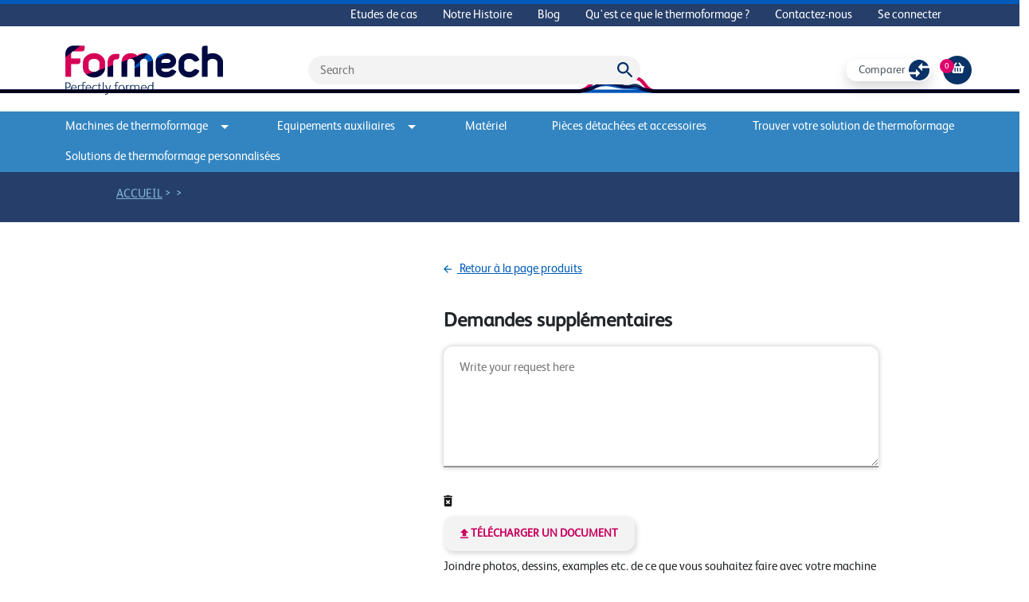

--- FILE ---
content_type: text/html; charset=UTF-8
request_url: https://fr.formech.com/shop/quote/control-pcb-for-formech-300xq-v2-0?__geom=%E2%9C%AA
body_size: 16359
content:
  <!DOCTYPE html>
<html xmlns="http://www.w3.org/1999/xhtml" lang="en">
  <head>
    <meta charset="utf-8" />
    <meta name="viewport" content="width=device-width, initial-scale=1" />
    <!-- Favicon -->
      <link rel="icon" href="/assets/images/favicons/favicon@3x.png">
    <!-- End Favicon -->
    <!-- Fonts -->
      <link rel="preconnect" href="https://fonts.googleapis.com">
      <link rel="preconnect" href="https://fonts.gstatic.com" crossorigin>
    <!-- End Fonts -->
    <!-- Style and Javascript -->
      <link href="/assets/css/carousel/style.css" rel="stylesheet" type="text/css" />
      <script src="/assets/js/app.js?0000000002am2026-02-02T00:34:22+00:00"></script>
      <script src="/assets/js/custom.js?0000000002am2026-02-02T00:34:22+00:00"></script>
      <link rel="stylesheet" href="/assets/css/app.css?0000000002am2026-02-02T00:34:22+00:00" />
      <script src="https://code.jquery.com/jquery-3.6.0.min.js"></script>
      <script src="https://cdnjs.cloudflare.com/ajax/libs/popper.js/1.12.3/umd/popper.min.js" integrity="sha384-vFJXuSJphROIrBnz7yo7oB41mKfc8JzQZiCq4NCceLEaO4IHwicKwpJf9c9IpFgh" crossorigin="anonymous"></script>
      <script type="text/javascript" src="/assets/js/carousel/jquery.rcbrand.js"></script>
    <!-- End Style and Javascript -->
    <!-- Site Meta -->
      <link rel="alternate" href="https://fr.formech.com/shop/quote/control-pcb-for-formech-300xq-v2-0?__geom=%E2%9C%AA" hreflang="fr" />
      <link rel="alternate" href="https://fr.formech.com/" hreflang="x-default" />
      <title>Formech | Machines de thermoformage | Thermoformage Plastique</title>
      <meta name="description" content="Formech est un concepteur et fabricant de machines de thermoformage. Parcourez notre gamme de machines, du la thermoformeuse de bureau au modèle totalement automatique.">
      <meta name="keywords" content="Formech, Machines de thermoformage, Thermoformage Plastique">
    <!-- End Site Meta -->
    <!-- Schema -->
      <script type="application/ld+json">
        {
          "@context": "https://schema.org/",
          "@type": "Manufacturer",
          "name": "Formech",
          "image": "/assets/images/logo.png",
          "address": {
            "@type": "PostalAddress",
            "streetAddress": "Unit 4, Thrales End, Business Park, Thrales End Ln,",
            "addressLocality": "Harpenden",
            "addressRegion": "UK",
            "postalCode": "AL5 3NS",
            "addressCountry": "UK"
          }
        }
      </script>
          <script type="application/ld+json">
    {
      "@context": "https://schema.org",
      "@type": "BreadcrumbList",
      "itemListElement": [{
        "@type": "ListItem",
        "position": 1,
        "name": 'Accueil',
        "item": "/"
      },{
        "@type": "ListItem",
        "position": 2,
        "name": "",
        "item": ""
      },
            {
        "@type": "ListItem",
        "position": 3,
        "name": "",
        "item": ""
      }
      ]
    }
    </script>
    <!-- End Schema -->
            <!-- Google Tag Manager -->
      
    <!-- End Google Tag Manager -->
        <!-- ChatBot French -->
      
    <!-- End ChatBot French -->
        <!-- Google Analytics - FR -->
      
    <!-- End Google Analytics - FR -->
        <!-- Google Tag 2025 -->
      
    <!-- End Google Tag 2025 -->
        <title>Formech | Machines de Thermoformage</title>
<script>
            if ((navigator.doNotTrack != "1" && 0) || !0) {
                window.addEventListener("load", function(){
                    window.cookieconsent.initialise({
                        "palette": {
                            "popup": {
                                "background": "#f3f3f3",
                                "text": "#000000",
                                "link": "#005BBB"
                            },
                            "button": {
                                "background":  "classic" === "wire" ? "transparent" :  "#ffffff",
                                "text": "classic" === "wire" ? "#ffffff" : "#CA005D",
                                "border":  "classic" === "wire" ? "#ffffff" : undefined
                            },
                            "highlight": {
                                "background":  "classic" === "wire" ? "transparent" :  "#f8e71c",
                                "text": "classic" === "wire" ? "#f8e71c" : "#000000",
                                "border":  "classic" === "wire" ? "#f8e71c" : undefined
                            }
                        },
                        "position": "bottom" === "toppush" ? "top" : "bottom",
                        "static": "bottom" === "toppush",
                        "theme": "classic",
                        "type": "info",
                        "content": {
                            "message": "We use cookies to enhance your website experience. Find out more&nbsp;",
                            "dismiss": "ACCEPT",
                            "link": "Cookie Policy",
                            "href": "/cookies",
                            "allow":"Accept",
                            "deny":"Decline",
                            "target":"_blank"
                        },
                        "revokable":0 === 1 ? true : false,
                        "dismissOnScroll":0 > 0 ? 0 : false,
                        "dismissOnTimeout":0 > 0 ? (0 * 1000) : false,
                        "cookie": {
                            "expiryDays":365 !== 0 ? 365 : 365,
                            "secure":0 === 1 ? true : false
                        },
                        onInitialise: function (status) {
                            var type = this.options.type;
                            var didConsent = this.hasConsented();
                            if (type == "opt-in" && didConsent) {
                                // enable cookies
                                if (typeof optInCookiesConsented === "function") {
                                    optInCookiesConsented();
                                    console.log("Opt in cookies consented");
                                } else {
                                    console.log("Opt in function not defined!");
                                }
                            }
                            if (type == "opt-out" && !didConsent) {
                                // disable cookies
                                if (typeof optOutCookiesNotConsented === "function") {
                                    optOutCookiesNotConsented();
                                    console.log("Opt out cookies not consented");
                                } else {
                                    console.log("Opt out function not defined!");
                                }
                            }
                        },
                        onStatusChange: function(status, chosenBefore) {
                            var type = this.options.type;
                            var didConsent = this.hasConsented();
                            if (type == "opt-in" && didConsent) {
                                // enable cookies
                                if (typeof optInCookiesConsented === "function") {
                                    optInCookiesConsented();
                                    console.log("Opt in cookies consented");
                                } else {
                                    console.log("Opt in function not defined!");
                                }
                            }
                            if (type == "opt-out" && !didConsent) {
                                // disable cookies
                                if (typeof optOutCookiesNotConsented === "function") {
                                    optOutCookiesNotConsented();
                                    console.log("Opt out cookies not consented");
                                } else {
                                    console.log("Opt out function not defined!");
                                }
                            }
                        },
                        onRevokeChoice: function() {
                            var type = this.options.type;
                            if (type == "opt-in") {
                                // disable cookies
                                if (typeof optInCookiesRevoked === "function") {
                                    optInCookiesRevoked();
                                    console.log("Opt in cookies revoked");
                                } else {
                                    console.log("Opt in revoked function not defined!");
                                }
                            }
                            if (type == "opt-out") {
                                // enable cookies
                                if (typeof optOutCookiesRevoked === "function") {
                                    optOutCookiesRevoked();
                                    console.log("Opt out cookies revoked");
                                } else {
                                    console.log("Opt out revoked function not defined!");
                                }
                            }
                        }
                    });
                });
            } else if (0) {
                // disable cookies
                if (typeof optOutCookiesNotConsented === "function") {
                    optOutCookiesNotConsented();
                    console.log("Opt out cookies not consented");
                } else {
                    console.log("Opt out function not defined!");
                }
            }
        </script>
<script>window.dataLayer = window.dataLayer || [];
function gtag(){dataLayer.push(arguments)};
gtag('js', new Date());
gtag('config', 'G-VBG95762F0', {'send_page_view': true,'anonymize_ip': false,'link_attribution': false,'allow_display_features': false});
</script>
<script>window.dataLayer = window.dataLayer || [];
(function(w,d,s,l,i){w[l]=w[l]||[];w[l].push({'gtm.start':
new Date().getTime(),event:'gtm.js'});var f=d.getElementsByTagName(s)[0],
j=d.createElement(s),dl=l!='dataLayer'?'&l='+l:'';j.async=true;j.src=
'https://www.googletagmanager.com/gtm.js?id='+i+dl;f.parentNode.insertBefore(j,f);
})(window,document,'script','dataLayer','GTM-NB4KJ2P');
</script><meta name="generator" content="SEOmatic">
<meta name="keywords" content="formech,machines de thermoformage">
<meta name="description" content="Nous sommes constamment inspirés par la passion et la créativité de nos clients, qui ont grandement influencé le développement continu des machines et…">
<meta name="referrer" content="no-referrer-when-downgrade">
<meta name="robots" content="all">
<meta content="372225369624501" property="fb:profile_id">
<meta content="fr" property="og:locale">
<meta content="en" property="og:locale:alternate">
<meta content="en_US" property="og:locale:alternate">
<meta content="en_GB" property="og:locale:alternate">
<meta content="es" property="og:locale:alternate">
<meta content="it" property="og:locale:alternate">
<meta content="de" property="og:locale:alternate">
<meta content="Formech (FR)" property="og:site_name">
<meta content="website" property="og:type">
<meta content="https://fr.formech.com/shop/quote/control-pcb-for-formech-300xq-v2-0" property="og:url">
<meta content="Formech | Machines de Thermoformage" property="og:title">
<meta content="Nous sommes constamment inspirés par la passion et la créativité de nos clients, qui ont grandement influencé le développement continu des machines et…" property="og:description">
<meta content="https://formech-site.transforms.svdcdn.com/production/images/site/logos/FORM_5976_2_Bus_Card_CMYK_AW2-2.jpg?w=1004&amp;h=650&amp;auto=compress%2Cformat&amp;fit=crop&amp;dm=1768297007&amp;s=1180541001bc95cebf514fbd443df7ca" property="og:image">
<meta content="1004" property="og:image:width">
<meta content="650" property="og:image:height">
<meta content="Logo Formech sur fond blanc uni" property="og:image:alt">
<meta content="https://www.tiktok.com/@formech" property="og:see_also">
<meta content="https://www.instagram.com/formech/" property="og:see_also">
<meta content="https://www.youtube.com/user/Formech" property="og:see_also">
<meta content="https://www.linkedin.com/company/formech/" property="og:see_also">
<meta content="https://www.facebook.com/formechinternational" property="og:see_also">
<meta content="https://x.com/Formech" property="og:see_also">
<meta name="twitter:card" content="summary">
<meta name="twitter:site" content="@Formech">
<meta name="twitter:creator" content="@Formech">
<meta name="twitter:title" content="Formech | Machines de Thermoformage">
<meta name="twitter:description" content="Nous sommes constamment inspirés par la passion et la créativité de nos clients, qui ont grandement influencé le développement continu des machines et…">
<meta name="twitter:image" content="https://formech-site.transforms.svdcdn.com/production/images/site/logos/Square-Social-Media.png?w=400&amp;h=400&amp;auto=compress%2Cformat&amp;fit=crop&amp;dm=1768297020&amp;s=5222d73d054c9f81c6a4020a887c844b">
<meta name="twitter:image:width" content="400">
<meta name="twitter:image:height" content="400">
<meta name="twitter:image:alt" content="Logo Formech sur fond blanc uni">
<link href="https://fr.formech.com/shop/quote/control-pcb-for-formech-300xq-v2-0" rel="canonical">
<link href="https://fr.formech.com/" rel="home">
<link type="text/plain" href="https://fr.formech.com/humans.txt" rel="author">
<link href="https://eu.formech.com/shop/quote/control-pcb-for-formech-300xq-v2-0" rel="alternate" hreflang="en">
<link href="https://www.formech.com/shop/quote/control-pcb-for-formech-300xq-v2-0" rel="alternate" hreflang="x-default">
<link href="https://www.formech.com/shop/quote/control-pcb-for-formech-300xq-v2-0" rel="alternate" hreflang="en-us">
<link href="https://uk.formech.com/shop/quote/control-pcb-for-formech-300xq-v2-0" rel="alternate" hreflang="en-gb">
<link href="https://es.formech.com/shop/quote/control-pcb-for-formech-300xq-v2-0" rel="alternate" hreflang="es">
<link href="https://it.formech.com/shop/quote/control-pcb-for-formech-300xq-v2-0" rel="alternate" hreflang="it">
<link href="https://de.formech.com/shop/quote/control-pcb-for-formech-300xq-v2-0" rel="alternate" hreflang="de">
<link href="https://fr.formech.com/shop/quote/control-pcb-for-formech-300xq-v2-0" rel="alternate" hreflang="fr">
<link href="https://fr.formech.com/cpresources/c6d6d4ac/css/cookieconsent.min.css?v=1769893383" rel="stylesheet"></head>

  <body class="t-fr"><script async src="https://www.googletagmanager.com/gtag/js?id=G-VBG95762F0"></script>

<noscript><iframe src="https://www.googletagmanager.com/ns.html?id=GTM-NB4KJ2P"
height="0" width="0" style="display:none;visibility:hidden"></iframe></noscript>

    <main id="site-wrapper">
      <nav class="nav-top d-none d-md-block">
        <div class="container">
          <div class="d-flex flex-row-reverse">
            <ul class="nav">
                    <li class="nav-item">
        <a href="https://fr.formech.com/case-studies" class="nav-link ">Etudes de cas</a>
    </li>
    <li class="nav-item">
        <a href="https://fr.formech.com/our-history" class="nav-link ">Notre Histoire</a>
    </li>
    <li class="nav-item">
        <a href="https://fr.formech.com/blog" class="nav-link ">Blog</a>
    </li>
    <li class="nav-item">
        <a href="https://fr.formech.com/about-vacuum-forming" class="nav-link ">Qu&#039;est ce que le thermoformage ?</a>
    </li>
    <li class="nav-item">
        <a href="https://fr.formech.com/contact-us" class="nav-link ">Contactez-nous</a>
    </li>
<div class="d-block my-3 mx-2 p-0 px-1 d-md-none">
    <hr class="primary-divider" />
</div>
    <li class="nav-item">
        <a href="/users/main" class="nav-link ">Se connecter</a>
    </li>
            </ul>
          </div>
        </div>
      </nav>
      <header class="pt-4">
        <div class="container">
          <div class="row pb-2">
            <div class="logo col col-md-3 me-auto">
              <a class="d-block" href="/">
                <img class="img-fluid" src="/assets/images/logo.png" />
              </a>
            </div>
            <div class="search d-none d-md-flex col-6 d-flex align-items-center">
              <div id="component-vjoper" class="sprig-component" data-hx-target="this" data-hx-include="this" data-hx-trigger="refresh" data-hx-get="https://fr.formech.com/index.php/actions/sprig-core/components/render" data-hx-vals="{&quot;sprig:config&quot;:&quot;9c6edcd3a071df94383c4aaa6e2b8e7c64487bd30da9753ce17c465304df3970{\u0022id\u0022:\u0022component-vjoper\u0022,\u0022siteId\u0022:4,\u0022template\u0022:\u0022_sprig\\\/search\u0022}&quot;}"><form action="https://fr.formech.com/search-results" id="search" class="position-relative">
    <input type="hidden" name="CRAFT_CSRF_TOKEN" value="xWRtZHdck2PVhiaVx32oedZFbD5D-75mtgltcoATg0SXyAPKNEzFuPJSAg5EcasgnOVX2Kso8BGmMg1IOqPSJdNcXR7FUNkr7p9nuVsr6NI=">
    <input name="searchQuery" type="text" id="" placeholder="Search">
    <img onclick="submitSearch()" src="/assets/images/misc/Icon-material-search.svg" alt="search icon" style="position:absolute;right:10px;top:8px;">
</form>
</div>
            </div>
            <div class="shop-buttons col-3 align-items-center justify-content-center justify-content-lg-end d-none d-md-flex">
              <span class="me-3"><div id="counter" class="sprig-component" data-hx-target="this" data-hx-include="this" data-hx-trigger="refresh" data-hx-get="https://fr.formech.com/index.php/actions/sprig-core/components/render" data-hx-vals="{&quot;sprig:config&quot;:&quot;25a66ee369c0ac3f23aed7cf38512f8fa087dbd25e75e1023751c125d0fd3055{\u0022id\u0022:\u0022counter\u0022,\u0022siteId\u0022:4,\u0022template\u0022:\u0022_components\\\/compare\\\/compareLinkButton\u0022}&quot;}">    <a href="/compare" class="compareButton shadow btn text-dark text-capitalize justify-content-between">
    <span>Comparer</span>
    <img src="/assets/images/misc/compare.svg" alt="compare products button image" />
    </a>
</div></span>
                              <a class="cart" href="/shop/cart">
                  <div class="basket d-flex items-align-center justify-content-center pt-2">
                    <i class="fas fa-shopping-basket"></i>
                  </div>
                </a>
                <div class="totalQuantity d-flex items-align-center justify-content-center"><span>0</span></div>
                          </div>
            <div class="d-inline-block d-md-none col-auto align-self-center" style="z-index:1;">
              <span onclick="mobileMenu()" class="btn btn-white text-pink cursor-pointer">Menu</span>
            </div>
            <nav id="mobile-navigation" class="d-none container pt-4">
    <div class="row">
        <div class="col-auto me-auto mb-3">
            <span class="btn btn-white text-pink change-country">Changer de langue</span>
        </div>
        <div class="col-auto me-2 mb-3">
            <span onclick="mobileMenu()" class="btn btn-white text-pink cursor-pointer">Fermer</span>
        </div>
    </div>
    <hr class="primary-divider" />
    <div class="row my-3">
        <div class="col">
            <div>
                <div class="d-inline-block me-4">
                    <div class="shop-buttons align-items-center justify-content-end d-inline-flex">
                        <a href="/shop/cart">
                            <div class="basket d-flex items-align-center justify-content-center pt-2">
                                <i class="fas fa-shopping-basket"></i>
                            </div>
                        </a>
                        <div class="totalQuantity d-flex items-align-center justify-content-center"><span>0</span></div>
                    </div>
                </div>
                <a href="/shop/cart" class="d-inline-block mobile nav-link px-0">Voir panier</a>
            </div>
        </div>
        <div class="pt-1 col">
                        <div id="counter" class="sprig-component" data-hx-target="this" data-hx-include="this" data-hx-trigger="refresh" data-hx-get="https://fr.formech.com/index.php/actions/sprig-core/components/render" data-hx-vals="{&quot;sprig:config&quot;:&quot;2154d92b22362949e455b6894c2539e068098c2f2b1ab67b6325fec7d006d06f{\u0022id\u0022:\u0022counter\u0022,\u0022siteId\u0022:4,\u0022template\u0022:\u0022_components\\\/compare\\\/compareLinkButton\u0022,\u0022variables\u0022:{\u0022mobile\u0022:true}}&quot;}">    <a href="/compare" class="compareButton shadow-none btn text-dark text-capitalize justify-content-between">
    <span>Comparer</span>
    <img src="/assets/images/misc/compare.svg" alt="compare products button image" />
    </a>
</div>
        </div>
    </div>
    <div class="row my-3">
        <div class="search mobile col-12 d-flex align-items-center justify-content-center">
            <div id="component-yussfa" class="sprig-component" data-hx-target="this" data-hx-include="this" data-hx-trigger="refresh" data-hx-get="https://fr.formech.com/index.php/actions/sprig-core/components/render" data-hx-vals="{&quot;sprig:config&quot;:&quot;f27f45e3c65eab1e3e64b41af7ff8c6e688f8fc5e893edfa29d79fc87fff27a6{\u0022id\u0022:\u0022component-yussfa\u0022,\u0022siteId\u0022:4,\u0022template\u0022:\u0022_sprig\\\/search\u0022}&quot;}"><form action="https://fr.formech.com/search-results" id="search" class="position-relative">
    <input type="hidden" name="CRAFT_CSRF_TOKEN" value="xWRtZHdck2PVhiaVx32oedZFbD5D-75mtgltcoATg0SXyAPKNEzFuPJSAg5EcasgnOVX2Kso8BGmMg1IOqPSJdNcXR7FUNkr7p9nuVsr6NI=">
    <input name="searchQuery" type="text" id="" placeholder="Search">
    <img onclick="submitSearch()" src="/assets/images/misc/Icon-material-search.svg" alt="search icon" style="position:absolute;right:10px;top:8px;">
</form>
</div>
        </div>
    </div>
    <div class="row my-3 mobile">
        <div class="col-12 px-0">
            <ul class="nav flex-column d-flex">
                    <li class="nav-item">
        <a href="/category/vacuum-forming-machines" class="nav-link ">Machines de thermoformage</a>
    </li>
    <li class="nav-item">
        <a href="/category/processing-equipment" class="nav-link ">Equipements auxiliaires</a>
    </li>
    <li class="nav-item">
        <a href="/category/materials" class="nav-link ">Matériel</a>
    </li>
    <li class="nav-item">
        <a href="/category/parts-accessories" class="nav-link ">Pièces détachées et accessoires</a>
    </li>
    <li class="nav-item">
        <a href="https://fr.formech.com/find-a-solution" class="nav-link ">Trouver votre solution de thermoformage</a>
    </li>
    <li class="nav-item">
        <a href="https://fr.formech.com/solutions-de-thermoformage-personnalisées" class="nav-link ">Solutions de thermoformage personnalisées</a>
    </li>
            </ul>
        </div>
    </div>
    <hr class="primary-divider" />
    <div class="row my-3 mobile">
        <div class="col-12 px-0">
            <ul class="nav flex-column d-flex">
                    <li class="nav-item">
        <a href="https://fr.formech.com/case-studies" class="nav-link ">Etudes de cas</a>
    </li>
    <li class="nav-item">
        <a href="https://fr.formech.com/our-history" class="nav-link ">Notre Histoire</a>
    </li>
    <li class="nav-item">
        <a href="https://fr.formech.com/blog" class="nav-link ">Blog</a>
    </li>
    <li class="nav-item">
        <a href="https://fr.formech.com/about-vacuum-forming" class="nav-link ">Qu&#039;est ce que le thermoformage ?</a>
    </li>
    <li class="nav-item">
        <a href="https://fr.formech.com/contact-us" class="nav-link ">Contactez-nous</a>
    </li>
<div class="d-block my-3 mx-2 p-0 px-1 d-md-none">
    <hr class="primary-divider" />
</div>
    <li class="nav-item">
        <a href="/users/main" class="nav-link ">Se connecter</a>
    </li>
            </ul>
        </div>
    </div>
    <hr class="primary-divider mb-3" />
</nav>          </div>
        </div>
      </header>
      <div id="line-head-img" class="row justify-content-center">
        <img src="/assets/images/misc/formech-header@2x.svg" alt="decorative" class="col"/>
      </div>
      
      <nav class="sticky-navbar dropdown d-none d-md-block">
        <div class="container h-100">
          <ul class="nav row justify-content-between h-100">
                      <li class="col-3 col-xl-auto text-center align-items-center">
              <a href="#" class="nav-link p-0 py-2 dropdown-toggle" id="dropdownMenuLink1" data-bs-toggle="dropdown" aria-expanded="false" style="outline: none;">Machines de thermoformage<img class="ms-3" src="/assets/images/misc/Icon-arrow-drop-down.svg" alt='dropdown-arrow'/></a>
                              <div class="dropdown-menu row" aria-labelledby="dropdownMenuLink1" style="left: calc(50vw - 560px)">
                  <div class="container">
                    <div class="row">
                      <div class="col-8 p-4">
                        <a href="/category/vacuum-forming-machines">
                          <h4>Voir toute la gamme</h4>
                        </a>
                        <hr class="primary-rule"/>
                        <div class="container px-0">
                            <div class="row my-4 justify-content-around">
                                                            <div class="col-auto row bg-white productBox sticky mx-2">
                                                                        <a href="https://fr.formech.com/category/desktop">
                                      <img class="catImage col align-self-center" src="https://formech-site.transforms.svdcdn.com/production/images/508dt-main.jpg?w=3000&amp;h=2000&amp;auto=compress%2Cformat&amp;fit=crop&amp;dm=1681997722&amp;s=541fc4e50a033c72f4f2fff1363f9a13" alt="category image"/>
                                    </a>
                                    <a class="col align-self-end d-block w-100 productTitle mt-2" href="https://fr.formech.com/category/desktop">
                                        <span class="d-block">Machines de bureau</span>
                                    </a>
                                </div>
                                                            <div class="col-auto row bg-white productBox sticky mx-2">
                                                                        <a href="https://fr.formech.com/category/floor-standing">
                                      <img class="catImage col align-self-center" src="https://formech-site.transforms.svdcdn.com/production/images/686-web-no-fans.jpg?w=789&amp;h=1008&amp;auto=compress%2Cformat&amp;fit=crop&amp;dm=1681996146&amp;s=7e040343b13475b3f216521a8c54d53f" alt="category image"/>
                                    </a>
                                    <a class="col align-self-end d-block w-100 productTitle mt-2" href="https://fr.formech.com/category/floor-standing">
                                        <span class="d-block">Machines au Sol</span>
                                    </a>
                                </div>
                                                            <div class="col-auto row bg-white productBox sticky mx-2">
                                                                        <a href="https://fr.formech.com/category/large-format-semi-automatic">
                                      <img class="catImage col align-self-center" src="https://formech-site.transforms.svdcdn.com/production/images/2440-machine.jpg?w=3000&amp;h=2000&amp;auto=compress%2Cformat&amp;fit=crop&amp;dm=1665492768&amp;s=46558eda6f3bde0ec0fbed4610f17ff3" alt="category image"/>
                                    </a>
                                    <a class="col align-self-end d-block w-100 productTitle mt-2" href="https://fr.formech.com/category/large-format-semi-automatic">
                                        <span class="d-block">Machines Grand Format</span>
                                    </a>
                                </div>
                                                            <div class="col-auto row bg-white productBox sticky mx-2">
                                                                        <a href="https://fr.formech.com/category/fully-automatic">
                                      <img class="catImage col align-self-center" src="https://formech-site.transforms.svdcdn.com/production/images/TF1050-machine-Large.jpeg?w=1280&amp;h=855&amp;auto=compress%2Cformat&amp;fit=crop&amp;dm=1664378647&amp;s=7be8f4c32e9818f73629ac328da7c356" alt="category image"/>
                                    </a>
                                    <a class="col align-self-end d-block w-100 productTitle mt-2" href="https://fr.formech.com/category/fully-automatic">
                                        <span class="d-block">Machines automatiques</span>
                                    </a>
                                </div>
                                                        </div>
                        </div>
                      </div>
                                                                                                                                            <div class="col-4 bg-primary-dark text-white p-4">
                        <h5 class="text-white fw-normal">Trouvez votre thermoformeuse</h5>
                        <hr class="primary-rule my-1"/>
                        <p class="mt-4">Vous ne savez pas quelle machine de thermoformage correspond le mieux à vos besoins?</p>
                                                <a href="/contact-us" class="btn btn-pink text-uppercase my-3">Contactez-nous</a>
                                              </div>
                    </div>
                  </div>
                </div>
                          </li>
                      <li class="col-3 col-xl-auto text-center align-items-center">
              <a href="#" class="nav-link p-0 py-2 dropdown-toggle" id="dropdownMenuLink2" data-bs-toggle="dropdown" aria-expanded="false" style="outline: none;">Equipements auxiliaires<img class="ms-3" src="/assets/images/misc/Icon-arrow-drop-down.svg" alt='dropdown-arrow'/></a>
                              <div class="dropdown-menu row" aria-labelledby="dropdownMenuLink2" style="left: calc(50vw - 560px)">
                  <div class="container">
                    <div class="row">
                      <div class="col-8 p-4">
                        <a href="/category/processing-equipment">
                          <h4>Voir toute la gamme</h4>
                        </a>
                        <hr class="primary-rule"/>
                        <div class="container px-0">
                            <div class="row my-4 justify-content-around">
                                                            <div class="col-auto row bg-white productBox sticky mx-2">
                                                                        <a href="https://fr.formech.com/category/roller-presses">
                                      <img class="catImage col align-self-center" src="https://formech-site.transforms.svdcdn.com/production/images/product-images/Formech-RP700-cropped.jpg?w=1464&amp;h=1403&amp;auto=compress%2Cformat&amp;fit=crop&amp;dm=1641463281&amp;s=00cdb0dadb9b18cbdc2b66850106bec1" alt="category image"/>
                                    </a>
                                    <a class="col align-self-end d-block w-100 productTitle mt-2" href="https://fr.formech.com/category/roller-presses">
                                        <span class="d-block">Presses à rouleaux</span>
                                    </a>
                                </div>
                                                            <div class="col-auto row bg-white productBox sticky mx-2">
                                                                        <a href="https://fr.formech.com/category/line-benders">
                                      <img class="catImage col align-self-center" src="https://formech-site.transforms.svdcdn.com/production/images/product-images/Formech-FLB500-cropped.jpg?w=1464&amp;h=1403&amp;auto=compress%2Cformat&amp;fit=crop&amp;dm=1641459773&amp;s=f2aefa9ed2390740a6c8e9c94f889811" alt="category image"/>
                                    </a>
                                    <a class="col align-self-end d-block w-100 productTitle mt-2" href="https://fr.formech.com/category/line-benders">
                                        <span class="d-block">Plieuses</span>
                                    </a>
                                </div>
                                                        </div>
                        </div>
                      </div>
                                                                                                                                          <div class="col-4 bg-primary-dark text-white p-4">
                        <h5 class="text-white fw-normal">Trouvez votre équipement auxiliaire</h5>
                        <hr class="primary-rule my-1"/>
                        <p class="mt-4">Vous ne savez pas quel équipement auxiliaire correspond le mieux à vos besoins?</p>
                                                <a href="/contact-us" class="btn btn-pink text-uppercase my-3">Contactez-nous</a>
                                              </div>
                    </div>
                  </div>
                </div>
                          </li>
                      <li class="col-3 col-xl-auto text-center align-items-center">
              <a href="/category/materials/" class="nav-link p-0 py-2 ">Matériel</a>
                          </li>
                      <li class="col-3 col-xl-auto text-center align-items-center">
              <a href="/category/parts-accessories/" class="nav-link p-0 py-2 ">Pièces détachées et accessoires</a>
                          </li>
                                <li class="col-3 col-xl-auto text-center align-items-center">
              <a href="https://fr.formech.com/find-a-solution" class="nav-link p-0 py-2">Trouver votre solution de thermoformage</a>
            </li>
                      <li class="col-3 col-xl-auto text-center align-items-center">
              <a href="https://fr.formech.com/solutions-de-thermoformage-personnalisées" class="nav-link p-0 py-2">Solutions de thermoformage personnalisées</a>
            </li>
                    </ul>
        </div>
      </nav>
      <div id="content">
        	
	<div class="container-fluid py-2 bread-crumb">
    <ul class"row">
        <li class="col-auto offset-md-1">
            <a href="/">Accueil</a>
        </li>
        &gt;
        <li class="col-auto">
            <a href=""></a>
        </li>
                &gt;
        <li class="col-auto">
            <a class="active-bread" href="">
                
            </a>
        </li>
    </ul>
</div>	<div class="container">
		<div class="row py-4">
			<div class="col-12 col-md-5 align-items-center">
				<div class="product-image d-flex justify-content-center">
					<img id="mainImage" src=""/>
				</div>
			</div>
			<div class="col-12 col-md-6 align-items-center pt-3">
				<div class="row mt-2">
					<a class="text-decoration-underline" href="">
						<img src="/assets/images/misc/arrow-forward.svg" alt="back arrow" style="transform:rotate(180deg); margin-right:7px; height:10px; width:10px;">
						Retour à la page produits
					</a>
				</div>
				<div class="description row mt-3">
										<h1></h1>
				</div>
				<div class="row align-items-center justify-content-between">
					<form method="post" id="quoteForm" accept-charset="UTF-8" enctype="multipart/form-data" class="orderExtras">
						<input type="hidden" name="CRAFT_CSRF_TOKEN" value="xWRtZHdck2PVhiaVx32oedZFbD5D-75mtgltcoATg0SXyAPKNEzFuPJSAg5EcasgnOVX2Kso8BGmMg1IOqPSJdNcXR7FUNkr7p9nuVsr6NI=">
						<input type="hidden" name="purchasables[0][id]">
						<input type="hidden" name="purchasables[0][options][Custom Machine]" value="True">
						<input type="hidden" name="purchasables[0][options][Added by]" value="Quote">
						<input type="hidden" name="gatewayId" value="9">
						<input type="hidden" name="action" value="commerce/cart/update-cart">
						<input type="hidden" name="paymentCurrency" value="USD">
						<input type="hidden" name="fields[orderRegion]" value="2">
						<input type="hidden" name="fields[countryOfOrigin]" value="US">
						<input type="hidden" name="fields[vendorLocation]" value="usa">
						<input type="hidden" name="redirect" value="2a0e3cd541bc84e0bbb9ad87163b1e451adbb6f4d5caa691784fa4c003e112c8/shop/checkout/quoteSubmit?new=true">
																								<div class="row">
							<h4 class="fw-bold my-3">Demandes supplémentaires</h4>
							<div class="mb-4">
								<textarea id="orderMessages" name="fields[additionalInfo]" placeholder="Write your request here"></textarea>
							</div>
							<div class="mb-3">
								<div>
									<svg xmlns="http://www.w3.org/2000/svg" width="10.889" height="14" viewBox="0 0 10.889 14">
										<path id="Icon_material-delete-forever" data-name="Icon material-delete-forever" d="M8.278,16.944A1.56,1.56,0,0,0,9.833,18.5h6.222a1.56,1.56,0,0,0,1.556-1.556V7.611H8.278Zm1.913-5.538,1.1-1.1,1.657,1.649,1.649-1.649,1.1,1.1-1.649,1.649L15.69,14.7l-1.1,1.1-1.649-1.649L11.3,15.8l-1.1-1.1,1.649-1.649Zm5.476-6.129L14.889,4.5H11l-.778.778H7.5V6.833H18.389V5.278Z" transform="translate(-7.5 -4.5)" fill="#141412"/>
									</svg>
									<input type="file" id="orderFiles" name="fields[upload][]" multiple/>
								</div>
								<a class="btn btn-grey text-pink my-2" onclick="document.getElementById('orderFiles').click()">
									<svg xmlns="http://www.w3.org/2000/svg" width="9.882" height="12" viewBox="0 0 9.882 12">
										<path id="Icon_material-file-upload" data-name="Icon material-file-upload" d="M10.324,13.676h4.235V9.441h2.824L12.441,4.5,7.5,9.441h2.824ZM7.5,15.088h9.882V16.5H7.5Z" transform="translate(-7.5 -4.5)" fill="#CA005D"/>
									</svg>
									Télécharger un document
								</a>
								<p>Joindre photos, dessins, examples etc. de ce que vous souhaitez faire avec votre machine</p>
							</div>
						</div>
						<div class="row">
							<div class="container-fluid">
								<h4 class="fw-bold my-3">Vos détails</h4>
								<div id="component-abkqga" class="sprig-component" data-hx-target="this" data-hx-include="this" data-hx-trigger="refresh" data-hx-get="https://fr.formech.com/index.php/actions/sprig-core/components/render" data-hx-vals="{&quot;sprig:config&quot;:&quot;68b156476765df4418f04da6258ee6cf275106be0447a71c9ef87e21a63fc89a{\u0022id\u0022:\u0022component-abkqga\u0022,\u0022siteId\u0022:4,\u0022template\u0022:\u0022_sprig\\\/account\\\/shipping-fields\u0022,\u0022variables\u0022:{\u0022pageSegment\u0022:\u0022quote\u0022}}&quot;}">

		

	

	<div class="position-relative col-12 mb-3">
		<select id="shippingAddressId" class="form-control optionTickbox pink" name="shippingAddressId" sprig s-include="this" data-hx-get="https://fr.formech.com/index.php/actions/sprig-core/components/render" data-hx-include="this" data-sprig-parsed>
			<option value=''  selected="selected" >Nouvelle adresse</option>
					</select>
		<svg class="dropdown-icon"xmlns="http://www.w3.org/2000/svg" width="12" height="6" viewBox="0 0 12 6" style="pointer-events:none;">
    <path id="Icon_material-arrow-drop-down" data-name="Icon material-arrow-drop-down" d="M10.5,15l6,6,6-6Z" transform="translate(-10.5 -15)" fill="#141412"/>
</svg>
		<script>
			(function(){
				var select = document.getElementById('shippingAddressId');
				if(!select) return;
				function toggleFields(){
					var isNew = select.value === '';
					document.querySelectorAll('.optionTickbox').forEach(function(el){
						var fields = el.querySelectorAll('fieldset');
						if(isNew){
							el.classList.add('pink');
							fields.forEach(function(f){ f.removeAttribute('disabled'); });
						} else {
							el.classList.remove('pink');
							fields.forEach(function(f){ f.setAttribute('disabled','disabled'); });
						}
					});
				}
				select.addEventListener('change', toggleFields);
				document.addEventListener('DOMContentLoaded', toggleFields);
				toggleFields();
			})();
		</script>
	</div>
	<div class="row ">
		<div class="col-6 d-inline-block">
			<div class="mb-3 optionTickbox pink">
				<fieldset >
					<span class="mini-input-text">Full name*</span>
					<input class="text" type="text" name="shippingAddress[fullName]" id="shipping-full-name" value="" required>
				</fieldset>
			</div>
		</div>
	</div>
	<div class="row">
				<div class="col-6 d-inline-block">
			<div class="mb-3 optionTickbox pink">
				<fieldset >
					<span class="mini-input-text">Adresse ligne 1*</span>
					<input class="text" type="text" name="shippingAddress[addressLine1]" id="shipping-address1" value="" required>
				</fieldset>
			</div>
		</div>
		<div class="col-6 d-inline-block">
			<div class="mb-3 optionTickbox pink">
				<fieldset >
					<span class="mini-input-text">Adresse ligne 2</span>
					<input class="text" type="text" name="shippingAddress[addressLine2]" id="shipping-address2" value="">
				</fieldset>
			</div>
		</div>
		<div class="col-6 d-inline-block">
			<div class="mb-3 optionTickbox pink">
				<fieldset >
					<span class="mini-input-text">Ville*</span>
					<input class="text" type="text" name="shippingAddress[locality]" id="shipping-cityField" value="" required>
				</fieldset>
			</div>
		</div>
		<div class="col-6 d-inline-block">
			<div class="mb-3 optionTickbox pink">
				<fieldset >
					<span class="mini-input-text">Code postal*</span>
					<input class="text" type="text" name="shippingAddress[postalCode]" id="shipping-zipcode" value="" required>
				</fieldset>
			</div>
		</div>
		<div id="component-alclrr" class="sprig-component" data-hx-target="this" data-hx-include="this" data-hx-trigger="refresh" data-hx-get="https://fr.formech.com/index.php/actions/sprig-core/components/render" data-hx-vals="{&quot;sprig:config&quot;:&quot;6de48846011ea8f82dc0bf28275ef5fec3a8b012cce41382cd9c400b15ebd3ce{\u0022id\u0022:\u0022component-alclrr\u0022,\u0022siteId\u0022:4,\u0022template\u0022:\u0022_sprig\\\/account\\\/formComponents\\\/countryDropdown\u0022,\u0022variables\u0022:{\u0022shippingIdSprig\u0022:null,\u0022enabled\u0022:\u0022\u0022,\u0022form\u0022:\u0022shipping\u0022}}&quot;}">

    


<div class="row">
    <div class="col-6 d-inline-block">
        <div class="mb-3 optionTickbox pink">
            <fieldset >
                <span class="mini-input-text">Pays*</span>
                <select id="shipping-country" class="p-0" name="country" sprig required data-hx-get="https://fr.formech.com/index.php/actions/sprig-core/components/render" data-sprig-parsed>
                    <option value="" selected="selected" disabled>Choisissez votre pays</option>
                                            <option value="AX" >Åland Islands</option>
                                            <option value="AL" >Albania</option>
                                            <option value="AD" >Andorra</option>
                                            <option value="AT" >Austria</option>
                                            <option value="BY" >Belarus</option>
                                            <option value="BE" >Belgium</option>
                                            <option value="BJ" >Benin</option>
                                            <option value="BA" >Bosnia &amp; Herzegovina</option>
                                            <option value="BG" >Bulgaria</option>
                                            <option value="BF" >Burkina Faso</option>
                                            <option value="CM" >Cameroon</option>
                                            <option value="CF" >Central African Republic</option>
                                            <option value="CD" >Congo - Kinshasa</option>
                                            <option value="CG" >Congo - Brazzaville</option>
                                            <option value="CI" >Côte d’Ivoire</option>
                                            <option value="HR" >Croatia</option>
                                            <option value="CY" >Cyprus</option>
                                            <option value="CZ" >Czechia</option>
                                            <option value="DK" >Denmark</option>
                                            <option value="DJ" >Djibouti</option>
                                            <option value="EE" >Estonia</option>
                                            <option value="FO" >Faroe Islands</option>
                                            <option value="FI" >Finland</option>
                                            <option value="FR" >France</option>
                                            <option value="GF" >French Guiana</option>
                                            <option value="PF" >French Polynesia</option>
                                            <option value="GA" >Gabon</option>
                                            <option value="DE" >Germany</option>
                                            <option value="GI" >Gibraltar</option>
                                            <option value="GR" >Greece</option>
                                            <option value="GP" >Guadeloupe</option>
                                            <option value="GW" >Guinea-Bissau</option>
                                            <option value="GY" >Guyana</option>
                                            <option value="HT" >Haiti</option>
                                            <option value="HU" >Hungary</option>
                                            <option value="IS" >Iceland</option>
                                            <option value="IE" >Ireland</option>
                                            <option value="IT" >Italy</option>
                                            <option value="LV" >Latvia</option>
                                            <option value="LI" >Liechtenstein</option>
                                            <option value="LT" >Lithuania</option>
                                            <option value="LU" >Luxembourg</option>
                                            <option value="MG" >Madagascar</option>
                                            <option value="ML" >Mali</option>
                                            <option value="MT" >Malta</option>
                                            <option value="MQ" >Martinique</option>
                                            <option value="MR" >Mauritania</option>
                                            <option value="YT" >Mayotte</option>
                                            <option value="MD" >Moldova</option>
                                            <option value="MC" >Monaco</option>
                                            <option value="ME" >Montenegro</option>
                                            <option value="NL" >Netherlands</option>
                                            <option value="NC" >New Caledonia</option>
                                            <option value="NE" >Niger</option>
                                            <option value="NO" >Norway</option>
                                            <option value="PL" >Poland</option>
                                            <option value="PT" >Portugal</option>
                                            <option value="RE" >Réunion</option>
                                            <option value="RO" >Romania</option>
                                            <option value="RU" >Russia</option>
                                            <option value="SM" >San Marino</option>
                                            <option value="SN" >Senegal</option>
                                            <option value="RS" >Serbia</option>
                                            <option value="SK" >Slovakia</option>
                                            <option value="SI" >Slovenia</option>
                                            <option value="ES" >Spain</option>
                                            <option value="BL" >St. Barthélemy</option>
                                            <option value="MF" >St. Martin</option>
                                            <option value="PM" >St. Pierre &amp; Miquelon</option>
                                            <option value="SE" >Sweden</option>
                                            <option value="CH" >Switzerland</option>
                                            <option value="TG" >Togo</option>
                                            <option value="TR" >Türkiye</option>
                                            <option value="UA" >Ukraine</option>
                                            <option value="VA" >Vatican City</option>
                                            <option value="WF" >Wallis &amp; Futuna</option>
                                    </select>
            </fieldset>
            
            <input type="hidden" name="shippingAddress[countryCode]" value="">
                    </div>
    </div>
    <div class="col-6 d-inline-block">
        <div class="mb-3 optionTickbox pink">
            <fieldset >
                <span class="mini-input-text">Région*</span>
                                                                    <input class="text" type="text" name="shippingAddress[administrativeArea]" id="shipping-stateName" value="" required>
                            </fieldset>
        </div>
    </div>
</div></div>
		<div class="col-6 d-inline-block">
			<div class="mb-3 optionTickbox pink">
				<fieldset >
					<span class="mini-input-text">Entreprise</span>
					<input class="text" type="text" name="shippingAddress[organization]" id="shipping-business-name" value="">
				</fieldset>
			</div>
		</div>
		<div class="col-6 d-inline-block">
			<div class="mb-3 optionTickbox pink">
				<fieldset >
					<span class="mini-input-text">Business tax ID</span>
					<input class="text" type="text" name="shippingAddress[organizationTaxId]" id="shipping-business-tax-id" value="">
				</fieldset>
			</div>
		</div>
		<div class="col-12 d-inline-block">
			<div class="mb-3 optionTickbox pink">
				<fieldset >
					<span class="mini-input-text">Numéro de téléphone*</span>
					<input class="text" type="tel" name="shippingAddress[fields][phoneNumber]" id="shipping-phone" value="" required>
				</fieldset>
			</div>
		</div>
					<div class="col-12 d-inline-block">
				<div class="mb-3 optionTickbox pink">
					<fieldset >
						<span class="mini-input-text">E-mail*</span>
						<input class="text" type="email" name="email" id="shipping-email" value="" required>
					</fieldset>
				</div>
			</div>
				<span class="mini-input-text">*Obligatoire</span>
		</div>
<span id="formError" class="text-pink pb-2"></span></div>
								<input type="hidden" name="billingAddressSameAsShipping" value="1">
							</div>
						</div>
						<div class="row">
							<div class="col-12">
								<p>En soumettant ce formulaire, vous acceptez les <a href="/terms-and-conditions" target="_blank">Termes &amp; Conditions</a> et <a class="text-primary text-decoration-underline" href="/privacy-policy" target="_blank">Politique de confidentialité</a> de Formech International Limited</p>
								<span tabindex="0" onclick="validateForm()" id="request_quote_submit" class="btn btn-pink px-3">Demander un devis</span>
							</div>
						</div>
					</form>
				</div>
			</div>
		</div>
	</div>
      </div>


      <footer>
	<div class="container">
		<div class="row mb-4">
			<div class="col-12">
				<img src="/assets/images/logo-white.svg" alt="Formech logo" style="height:34px;">
			</div>
		</div>
		<div class="row">
			<div class="col-12 col-md-3">
				<div class="row mb-2">
					<div class="col-12">
																									<p>8616 Fairway Place,</p>
<p>Suite 101,</p>
<p>Middleton, WI 53562</p>

											</div>
				</div>
				<div class="row mb-3">
					<div class="col-12">
													<a href="tel:608 424 2524" class="text-decoration-underline mb-1">Téléphone:
								608 424 2524</a><br/>
												<a class="globe change-country" role="button">
							<svg xmlns="http://www.w3.org/2000/svg" viewbox="0 0 24 24" width="24px" height="24px"><path d="M 12 2 C 6.4889971 2 2 6.4889971 2 12 C 2 17.511003 6.4889971 22 12 22 C 17.511003 22 22 17.511003 22 12 C 22 6.4889971 17.511003 2 12 2 z M 12 4 C 12.248287 4 12.520424 4.101637 12.867188 4.4316406 C 13.21395 4.7616443 13.590469 5.3148823 13.914062 6.0429688 C 14.160397 6.597221 14.361916 7.2736777 14.535156 8 L 9.4648438 8 C 9.6380839 7.2736777 9.839603 6.597221 10.085938 6.0429688 C 10.40953 5.3148823 10.786051 4.7616443 11.132812 4.4316406 C 11.479576 4.101637 11.751713 4 12 4 z M 8.4511719 4.8339844 C 8.3860389 4.9648882 8.3188424 5.0931515 8.2578125 5.2304688 C 7.8960963 6.04433 7.6153356 6.9862083 7.4042969 8 L 5.0722656 8 C 5.8587058 6.6371754 7.0348781 5.5343622 8.4511719 4.8339844 z M 15.548828 4.8339844 C 16.965122 5.5343622 18.141294 6.6371754 18.927734 8 L 16.595703 8 C 16.384665 6.9862083 16.103904 6.04433 15.742188 5.2304688 C 15.681158 5.0931515 15.613961 4.9648882 15.548828 4.8339844 z M 4.2617188 10 L 7.0976562 10 C 7.0362684 10.646881 7 11.313632 7 12 C 7 12.686368 7.0362684 13.353119 7.0976562 14 L 4.2617188 14 C 4.0975541 13.359788 4 12.692622 4 12 C 4 11.307378 4.0975541 10.640212 4.2617188 10 z M 9.1171875 10 L 14.882812 10 C 14.952424 10.642589 15 11.306624 15 12 C 15 12.693376 14.952424 13.357411 14.882812 14 L 9.1171875 14 C 9.0475758 13.357411 9 12.693376 9 12 C 9 11.306624 9.0475758 10.642589 9.1171875 10 z M 16.902344 10 L 19.738281 10 C 19.902446 10.640212 20 11.307378 20 12 C 20 12.692622 19.902446 13.359788 19.738281 14 L 16.902344 14 C 16.963732 13.353119 17 12.686368 17 12 C 17 11.313632 16.963732 10.646881 16.902344 10 z M 5.0722656 16 L 7.4042969 16 C 7.6153356 17.013792 7.8960963 17.95567 8.2578125 18.769531 C 8.3188424 18.906848 8.3860389 19.035112 8.4511719 19.166016 C 7.0348781 18.465638 5.8587058 17.362825 5.0722656 16 z M 9.4648438 16 L 14.535156 16 C 14.361916 16.726322 14.160397 17.402779 13.914062 17.957031 C 13.590469 18.685118 13.213949 19.238356 12.867188 19.568359 C 12.520425 19.898363 12.248287 20 12 20 C 11.751713 20 11.479576 19.898363 11.132812 19.568359 C 10.78605 19.238356 10.40953 18.685118 10.085938 17.957031 C 9.839603 17.402779 9.6380839 16.726322 9.4648438 16 z M 16.595703 16 L 18.927734 16 C 18.141294 17.362825 16.965122 18.465638 15.548828 19.166016 C 15.613961 19.035112 15.681158 18.906848 15.742188 18.769531 C 16.103904 17.95567 16.384665 17.013792 16.595703 16 z"/></svg>
							<span>Changer de langue</span>
						</a>
					</div>
				</div>
			</div>
			<div class="col-12 col-md-5">
				<div class="row">
					<div class="col-md-6 col-12">
						<a class="test" href="/about-vacuum-forming">A propos du thermoformage</a><br>
						<a href="/case-studies">Etudes de cas</a><br>
						<a href="/our-history">Notre Histoire</a>
					</div>
					<div class="col-12 col-md-6">
													<a href="/users/main" class="">Se connecter</a>
												<br>
						<a href="/contact-us">Nous contacter</a><br>
						<a href="/delivery-returns">Livraisons &amp; retours</a><br>
											</div>
				</div>
			</div>
			<div class="col-12 col-md-4 ps-md-0 mt-4 mt-md-0">
				<div class="row">
					<div class="col-12 ps-md-0">
						<p>Abonnez-vous à la newsletter</p>
					</div>
				</div>
				<div class="row">
					<div
						class="col-12 ps-md-0">
						<!-- Begin Mailchimp Signup Form -->
						<div id="mc_embed_signup" class="my-2">
							<form action="https://formech.us1.list-manage.com/subscribe/post-json?u=951ff241bd29a1eab3aadd00e&amp;id=7d075ebd93" method="get" id="subscribe-form" name="subscribe-form" class="validate" target="success" novalidate>
								<div id="mc_embed_signup_scroll">
									<div id="subscribe-result" class="alert" role="alert" style="display:none;"></div>
									<div class="col-12">
										<div class="row px-2">
											<input type="email" value="" name="EMAIL" class="required email col" id="mce-EMAIL" placeholder="name@email.com">
											<button id="newsletter_submit" class="btn-pink col-auto btn" type="submit"><img src="/assets/images/misc/arrow-white.svg" alt="submit arrow"></button>
										</div>
									</div>
									<!-- real people should not fill this in and expect good things - do not remove this or risk form bot signups-->
									<div style="display:none;" aria-hidden="true">
										<input type="text" name="b_951ff241bd29a1eab3aadd00e_7d075ebd93" tabindex="-1" value="">
									</div>
								</div>
							</form>
						</div>
						<!--End mc_embed_signup-->
					</div>
				</div>
				<div class="row">
					<div class="col-12 px-md-0">
						<p>En soumettant ce formulaire, vous acceptez de recevoir des offres et e-mails de la part de Formech International Limited</p>
					</div>
				</div>
													<div class="row my-3">
																																				<div class="col-2 ps-0">
									<a href="https://x.com/Formech" target="_blank">
										<img src="https://formech-site.transforms.svdcdn.com/production/images/site/misc/Social/x-logo-twitter-elon-musk_dezeen_2364_col_0.webp?w=2364&amp;h=2364&amp;auto=compress%2Cformat&amp;fit=crop&amp;dm=1716724422&amp;s=f356977207df726203f2fb1c187d1a6b" alt="X @formech" style="height:34px;width:34px;object-fit:contain;">
									</a>
								</div>
																																											<div class="col-2 ps-0">
									<a href="https://www.instagram.com/formech/" target="_blank">
										<img src="https://formech-site.transforms.svdcdn.com/production/images/site/misc/Social/Instagram_icon.png?w=2048&amp;h=2048&amp;auto=compress%2Cformat&amp;fit=crop&amp;dm=1716724524&amp;s=8560e0bbde2396d6593099e6fabd0b41" alt="Instagram @formech" style="height:34px;width:34px;object-fit:contain;">
									</a>
								</div>
																																											<div class="col-2 ps-0">
									<a href="https://www.linkedin.com/company/formech/" target="_blank">
										<img src="https://formech-site.files.svdcdn.com/production/images/site/misc/Social/linkedin.svg?dm=1716724600" alt="LinkedIn" style="height:34px;width:34px;object-fit:contain;">
									</a>
								</div>
																																											<div class="col-2 ps-0">
									<a href="https://www.facebook.com/formechinternational" target="_blank">
										<img src="https://formech-site.files.svdcdn.com/production/images/site/misc/Social/facebook-square.svg?dm=1716724922" alt="Facebook" style="height:34px;width:34px;object-fit:contain;">
									</a>
								</div>
																																											<div class="col-2 ps-0">
									<a href="https://www.youtube.com/user/Formech" target="_blank">
										<img src="https://formech-site.files.svdcdn.com/production/images/site/misc/Social/youtube.svg?dm=1716725082" alt="Youtube" style="height:34px;width:34px;object-fit:contain;">
									</a>
								</div>
																																											<div class="col-2 ps-0">
									<a href="https://www.tiktok.com/@formech" target="_blank">
										<img src="https://formech-site.transforms.svdcdn.com/production/images/site/misc/Social/TikTok_Icon_Black_Square.png?w=1200&amp;h=1200&amp;auto=compress%2Cformat&amp;fit=crop&amp;dm=1727296825&amp;s=51b511d1eaafc448fee07b2caa024175" alt="Tik Tok" style="height:34px;width:34px;object-fit:contain;">
									</a>
								</div>
																		</div>
							</div>
		</div>
		<div class="row mt-4 mt-md-0">
			<div class="col-12 col-md-6">
				<div class="row">
																<div class="col-auto me-2">
							<a href="https://fr.formech.com/terms-and-conditions" target="_blank">Conditions générales</a>
						</div>
											<div class="col-auto me-2">
							<a href="https://fr.formech.com/privacy-policy" target="_blank">Politique de confidentialité</a>
						</div>
											<div class="col-auto me-2">
							<a href="https://fr.formech.com/cookies" target="_blank">Cookies</a>
						</div>
									</div>
			</div>
			<div class="col-12 col-md-4 offset-md-2 px-md-0">
				<div class="row justify-content-md-end">
									</div>
			</div>
		</div>
	</div>
			<script type="text/javascript">
			$(document).ready(function () {
ajaxMailChimpForm($("#subscribe-form"), $("#subscribe-result"));
// Turn the given MailChimp form into an ajax version of it.
// If resultElement is given, the subscribe result is set as html to
// that element.
function ajaxMailChimpForm($form, $resultElement) { // Hijack the submission. We'll submit the form manually.
$form.submit(function (e) {
e.preventDefault();
if (!isValidEmail($form)) {
var error = "A valid email address must be provided.";
$resultElement.html(error);
$resultElement.css("color", "red");
$resultElement.css("display", "block");
} else {
$resultElement.css("color", "#0067B2");
$resultElement.css("display", "block");
$resultElement.html("Subscribing...");
submitSubscribeForm($form, $resultElement);
}
});
}
// Validate the email address in the form
function isValidEmail($form) {
// If email is empty, show error message.
// contains just one @
var email = $form.find("input[type='email']").val();
if (! email || ! email.length) {
return false;
} else if (email.indexOf("@") == -1) {
return false;
}
return true;
}
// Submit the form with an ajax/jsonp request.
// Based on http://stackoverflow.com/a/15120409/215821
function submitSubscribeForm($form, $resultElement) {
$.ajax({
type: "GET",
url: $form.attr("action"),
data: $form.serialize(),
cache: false,
dataType: "jsonp",
jsonp: "c", // trigger MailChimp to return a JSONP response
contentType: "application/json; charset=utf-8",
error: function (error) { // According to jquery docs, this is never called for cross-domain JSONP requests
},
success: function (data) {
if (data.result != "success") {
var message = data.msg || "Sorry. Unable to subscribe. Please try again later.";
$resultElement.css("color", "red");
$resultElement.css("display", "block");

if (data.msg && data.msg.indexOf("already subscribed") >= 0) {
message = "You're already subscribed. Thank you.";
$resultElement.css("color", "#0067B2");
$resultElement.css("display", "block");
}
$resultElement.html(message);
} else {
$resultElement.css("color", "#E0006C");
$resultElement.css("display", "block");
$resultElement.html("Thank you for subscribing.");
}
}
});
}
});
		</script>
	</footer>
    </main>

        <!-- Country switch -->

    <div class="modal fade"
      id="switch-country"
      tabindex="-1"
      role="dialog"
      aria-hidden="true">
      <div class="modal-dialog modal-dialog-centered" role="document">
        <div class="modal-content px-5 py-3">
          <div class="modal-body">
            <div class="row">
              <div class="col-5 pb-2 p-0">
                <img src="/assets/images/logo.png" class="img-fluid" style="max-width:197px;" />
              </div>
            </div>
            <div class="row">
              <div class="col-12 px-0 py-2">
                Sélectionnez la langue
              </div>
                                                                                                                                  <div class="active col-12 col-md-4 country d-flex align-items-center">
                    <a href="https://fr.formech.com/shop/quote/control-pcb-for-formech-300xq-v2-0?__geom=%E2%9C%AA" class="d-flex align-items-center justify-content-between">
                      <div class="flag-icon flag-icon-fr flag-icon-squared rounded-circle star-flag"></div>
                      <span class="mx-3">Français</span>
                    </a>
                  </div>
                                                                                                                                  <div class=" col-12 col-md-4 country d-flex align-items-center">
                    <a href="https://de.formech.com/shop/quote/control-pcb-for-formech-300xq-v2-0?__geom=%E2%9C%AA" class="d-flex align-items-center justify-content-between">
                      <div class="flag-icon flag-icon-de flag-icon-squared rounded-circle star-flag"></div>
                      <span class="mx-3">German</span>
                    </a>
                  </div>
                                                                                                                                  <div class=" col-12 col-md-4 country d-flex align-items-center">
                    <a href="https://it.formech.com/shop/quote/control-pcb-for-formech-300xq-v2-0?__geom=%E2%9C%AA" class="d-flex align-items-center justify-content-between">
                      <div class="flag-icon flag-icon-it flag-icon-squared rounded-circle star-flag"></div>
                      <span class="mx-3">Italian</span>
                    </a>
                  </div>
                                                                                                                                  <div class=" col-12 col-md-4 country d-flex align-items-center">
                    <a href="https://es.formech.com/shop/quote/control-pcb-for-formech-300xq-v2-0?__geom=%E2%9C%AA" class="d-flex align-items-center justify-content-between">
                      <div class="flag-icon flag-icon-es flag-icon-squared rounded-circle star-flag"></div>
                      <span class="mx-3">Spanish</span>
                    </a>
                  </div>
                                                                                                                                  <div class=" col-12 col-md-4 country d-flex align-items-center">
                    <a href="https://uk.formech.com/shop/quote/control-pcb-for-formech-300xq-v2-0?__geom=%E2%9C%AA" class="d-flex align-items-center justify-content-between">
                      <div class="flag-icon flag-icon-gb flag-icon-squared rounded-circle star-flag"></div>
                      <span class="mx-3">English - GB</span>
                    </a>
                  </div>
                                                                                                                                  <div class=" col-12 col-md-4 country d-flex align-items-center">
                    <a href="https://www.formech.com/shop/quote/control-pcb-for-formech-300xq-v2-0?__geom=%E2%9C%AA" class="d-flex align-items-center justify-content-between">
                      <div class="flag-icon flag-icon-us flag-icon-squared rounded-circle star-flag"></div>
                      <span class="mx-3">English - US</span>
                    </a>
                  </div>
                                                                                                                                <div class=" col-12 col-md-4 country d-flex align-items-center">
                    <a href="https://eu.formech.com/shop/quote/control-pcb-for-formech-300xq-v2-0?__geom=%E2%9C%AA" class="d-flex align-items-center justify-content-between">
                      <div class="flag-icon flag-icon-eu flag-icon-squared rounded-circle star-flag"></div>
                      <span class="mx-3">English - EU</span>
                    </a>
                  </div>
                            </div>
            <div class="row mt-5">
              <div class="col text-center">
                <button type="button" class="btn btn-pink" data-dismiss="modal">
                  <span class="d-md-none d-block">Continuer</span><span class="d-none d-md-block">Continuer sur site actuel</span>
                </button>
              </div>
            </div>
          </div>
        </div>
      </div>
    </div>

    <!-- Warning for compare button -->
    <div class="modal fade" id="modalwarn" tabindex="-1">
    <div class="modal-dialog modal-dialog-centered">
    <div class="modal-content">
        <div class="modal-header">
            <h5 class="modal-title">Attention</h5>
            <button type="button" class="btn-close" data-bs-dismiss="modal" aria-label="Close"></button>
        </div>
        <div class="modal-body">
            <p>Seulement trois machines peuvent être comparées, veuillez en enlever un ou :</p>
        </div>
        <div class="modal-footer">
            <a href="/compare" class="btn btn-primary">Comparer les machines</a>
        </div>
    </div>
    </div>
</div>    <div id="sideButton" class="sprig-component" data-hx-target="this" data-hx-include="this" data-hx-trigger="refresh" data-hx-get="https://fr.formech.com/index.php/actions/sprig-core/components/render" data-hx-vals="{&quot;sprig:config&quot;:&quot;91fa340d0b2910a9c4014e236c4e45923869bc37d69280d322fa2903233eb8fe{\u0022id\u0022:\u0022sideButton\u0022,\u0022siteId\u0022:4,\u0022template\u0022:\u0022_components\\\/compare\\\/compareLinkSideButton\u0022}&quot;}">    <div id="compareSideButton" class="d-none">
    <a href="/compare" class="compareButton shadow btn text-dark text-capitalize justify-content-between">
        <span>Compare</span>
        <img src="/assets/images/misc/compare.svg" alt="compare products button image" />
            </a>
</div></div>


  <script>
  function mobileMenu() {
  document.getElementById('mobile-navigation').classList.toggle('d-none');
}
    $(document).ready(
      
      function(){ 
        $('.change-country').click(function(){
          $('#switch-country').modal('show') 
        }); 

        $('button').click(function(){
          $('#switch-country').modal('hide') 
        }); 

    });

  var allVariables = [];
  var allKVariables = [];
  function toggleSwitch(unit) {
    let toggles = document.getElementsByClassName('unitToggle');
    let targets = document.getElementsByClassName('unitTarget');
    let ktargets = document.getElementsByClassName('unitKTarget');
    var convertedVariables = [];
    var convertedKVariables = [];
    if (unit == 'mm') {
      let classes = toggles[0].children[0].classList;
      if(classes[1] == 'active') {
        return;
      }
      for (i=0;i<toggles.length;i++) {
        toggles[i].children[0].classList.add('active');
        toggles[i].children[1].classList.remove("active");
      }
      switchText(targets, 'mm', 'variable');
      switchText(ktargets, 'kg', 'Kvariable');
      swapVariables(allVariables,'unitTarget', 'intVariable');
      swapVariables(allKVariables, 'unitKTarget', 'intKVariable');
      document.cookie = "toggle=mm;path=/;";
    }
    if (unit == 'in') {
      let classes = toggles[0].children[1].classList;
      if(classes[2] == 'active') {
        return;
      }
      for (i=0;i<toggles.length;i++) {
        toggles[i].children[1].classList.add('active');
        toggles[i].children[0].classList.remove("active");
      }
      buildArray();
      document.cookie = "toggle=in;path=/;";
    }
  function buildArray() {
    convertAndPush(targets, 'intVariable', allVariables, 0.0393700787, convertedVariables);
    convertAndPush(ktargets, 'intKVariable', allKVariables, 2.20462262, convertedKVariables);
    switchText(targets, 'in', 'variable');
    switchText(ktargets, 'lbs', 'Kvariable');
    swapVariables(convertedVariables,'unitTarget', 'intVariable');
    swapVariables(convertedKVariables, 'unitKTarget', 'intKVariable');
  }
  }
  function switchText(elements, unit, classToFind) {
    for (i=0;i<elements.length;i++) {
      elements[i].getElementsByClassName(classToFind)[0].innerHTML = unit;
    }
  }
  function swapVariables(arrayToUse, target, variableTarget) {
    arrayToUse.reverse();
    let targets = document.getElementsByClassName(target);
    for (i=0;i<targets.length;i++) {
      var intVariables = targets[i].getElementsByClassName(variableTarget);
      for (j=0;j<intVariables.length;j++) {
        let value = arrayToUse.pop();
        intVariables[j].innerHTML = value;
      }
    }
  }
  function convertAndPush(unitArray, classToTarget, arrayToAddTo, conversionUnit, convertedArray) {
    for (i=0;i<unitArray.length;i++) {
      var intVariables = unitArray[i].getElementsByClassName(classToTarget);
      for (j=0;j<intVariables.length;j++) {
        let measure = intVariables[j].innerHTML;
        arrayToAddTo.push(measure);
        var number = Math.round(((parseInt(measure) * conversionUnit)+Number.EPSILON)*10)/10;
        convertedArray.push(number);
      }
    }
  }
  function slideshow(direction, target, length, prev, next) {
    let spread = length + 1;
    let spread2 = spread + 1;
    let gallery = document.querySelector("."+target).children;
    let size = gallery.length;
    if (direction == 'up') {
      if(!gallery[1].classList.contains('d-none')) {
        document.getElementById(prev).classList.add('d-none');
      }
      if(gallery[(size - spread)].classList.contains('d-none')) {
        document.getElementById(next).classList.remove('d-none');
      }
      for(i=0;i<size;i++) {
        if(!gallery[i].classList.contains('d-none')) {
          gallery[i-1].classList.remove('d-none');
          break;
        }
      }
      for(h=size-1;h>0;h--) {
        if(!gallery[h].classList.contains('d-none')) {
          gallery[h].classList.add('d-none');
          break;
        }
      }
    }
    if (direction == 'down') {
      if(!gallery[0].classList.contains('d-none')) {
        document.getElementById(prev).classList.remove('d-none');
      }
      if(!gallery[(size - 2)].classList.contains('d-none')) {
        document.getElementById(next).classList.add('d-none');
      }
      for(j=0;j<size;j++) {
        if(!gallery[j].classList.contains('d-none')) {
          gallery[j].classList.add('d-none');
          break;
        }
      }
      for(k=size-1;k>0;k--) {
        if(!gallery[k].classList.contains('d-none')) {
          gallery[k+1].classList.remove('d-none');
          break;
        }
      }
    }
  }
  </script>
  <!-- Google Tag Manager (noscript) -->
    <noscript><iframe src="https://www.googletagmanager.com/ns.html?id=GTM-NB4KJ2P"
    height="0" width="0" style="display:none;visibility:hidden"></iframe></noscript>
  <!-- End Google Tag Manager (noscript) -->
  <script type="application/ld+json">{"@context":"https://schema.org","@graph":[{"@type":"WebSite","author":{"@id":"https://fr.formech.com/#identity"},"copyrightHolder":{"@id":"https://fr.formech.com/#identity"},"creator":{"@id":"https://webdna.co.uk/#creator"},"description":"Nous sommes constamment inspirés par la passion et la créativité de nos clients, qui ont grandement influencé le développement continu des machines et accessoires de thermoformage sous vide Formech.","image":{"@type":"ImageObject","url":"https://formech-site.transforms.svdcdn.com/production/images/formech-logo-solid-background.png?w=395&h=124&auto=compress%2Cformat&fit=crop&dm=1765982997&s=8452163194b7a4dca12ff0ec198e793e"},"mainEntityOfPage":"https://fr.formech.com/shop/quote/control-pcb-for-formech-300xq-v2-0","name":"Formech | Machines de Thermoformage","url":"https://fr.formech.com/shop/quote/control-pcb-for-formech-300xq-v2-0"},{"@id":"https://fr.formech.com/#identity","@type":"Organization","address":{"@type":"PostalAddress","addressCountry":"UK","addressLocality":"Harpenden","addressRegion":"Hertfordshire","postalCode":"AL5 3NS","streetAddress":"Unit 4, Thrales End Business Park"},"alternateName":"Formech International Limited","description":"Formech specialises in the continual development of vacuum forming machines and ancillaries and has over 40 years of experience in the industry.","email":"info@formech.com","image":{"@type":"ImageObject","height":"124","url":"https://formech-site.transforms.svdcdn.com/production/images/formech-logo-solid-background.png?w=395&h=124&auto=compress%2Cformat&fit=crop&dm=1765982997&s=8452163194b7a4dca12ff0ec198e793e","width":"395"},"logo":{"@type":"ImageObject","height":"60","url":"https://formech-site.transforms.svdcdn.com/production/images/formech-logo-solid-background.png?w=600&h=60&q=82&fm=png&fit=clip&dm=1765982997&s=604d83556424dd2c8bbc8d0169ba38c4","width":"191"},"name":"Formech","sameAs":["https://x.com/Formech","https://www.facebook.com/formechinternational","https://www.linkedin.com/company/formech/","https://www.youtube.com/user/Formech","https://www.instagram.com/formech/","https://www.tiktok.com/@formech"],"telephone":"01582469797","url":"https://fr.formech.com/"},{"@id":"https://webdna.co.uk/#creator","@type":"LocalBusiness","address":{"@type":"PostalAddress","addressCountry":"UK","addressLocality":"Nottingham","addressRegion":"Nottinghamshire","postalCode":"NG1 1JT","streetAddress":"29 Ristes Place"},"description":"webdna is a creative-led agency based in the heart of Nottingham, UK. They have over 20 years of experience developing Craft CMS websites, and they possess a plethora of experience in design and marketing.","email":"info@webdna.co.uk","founder":"Alex Skelton","foundingDate":"2004-01-01","foundingLocation":"Nottingham","geo":{"@type":"GeoCoordinates","latitude":"52.952824","longitude":"-1.142530"},"image":{"@type":"ImageObject","height":"1081","url":"https://formech-site.transforms.svdcdn.com/production/images/site/misc/webdna-logo-1080x1080.png?w=1081&h=1081&auto=compress%2Cformat&fit=crop&dm=1765983484&s=13bebeb521a19cea432dc2caf04b8949","width":"1081"},"logo":{"@type":"ImageObject","height":"60","url":"https://formech-site.transforms.svdcdn.com/production/images/site/misc/webdna-logo-1080x1080.png?w=600&h=60&q=82&fm=png&fit=clip&dm=1765983484&s=b5ac3fc928b8f5cecfb7cef7ca6b512f","width":"60"},"name":"webdna","priceRange":"$","telephone":"01159696083","url":"https://webdna.co.uk/"},{"@type":"BreadcrumbList","description":"Breadcrumbs list","itemListElement":[{"@type":"ListItem","item":"https://fr.formech.com/","name":"Page d'accueil","position":1}],"name":"Breadcrumbs"}]}</script><script src="https://fr.formech.com/cpresources/dc666775/htmx.min.js?v=1769893383"></script>
<script src="https://fr.formech.com/cpresources/c6d6d4ac/js/cookieconsent.min.js?v=1769893383"></script>
<script>window.SERVD_CSRF_TOKEN_NAME = "CRAFT_CSRF_TOKEN";
                function injectCSRF() {
                    var inputs = document.getElementsByName(window.SERVD_CSRF_TOKEN_NAME);
                    var len = inputs.length;
                    if (len > 0) {
                        var xhr = new XMLHttpRequest();
                        xhr.onload = function () {
                            if (xhr.status >= 200 && xhr.status <= 299) {
                                var tokenInfo = JSON.parse(this.responseText);
                                window.csrfTokenValue = tokenInfo.token;
                                window.csrfTokenName = tokenInfo.name;
                                for (var i=0; i<len; i++) {
                                    inputs[i].setAttribute("value", tokenInfo.token);
                                }
                                window.dispatchEvent( new CustomEvent("servd.csrfloaded", {detail: {token: tokenInfo.token}}) );
                            } else {
                                window.dispatchEvent( new CustomEvent("servd.csrffailed") );
                            }

                        };
                        xhr.open("GET", "https://fr.formech.com/index.php/actions/servd-asset-storage/csrf-token/get-token");
                        xhr.send();
                    }
                }
                setTimeout(function(){
                    if (!window.SERVD_MANUAL_CSRF_LOAD) {
                        injectCSRF();
                    }
                }, 50);
function validateForm() {
		let fn = document.forms['quoteForm']['shippingAddress[fullName]'].value
		let phn = document.forms['quoteForm']['shippingAddress[fields][phoneNumber]'].value
		let ad1 = document.forms['quoteForm']['shippingAddress[addressLine1]'].value
		let city = document.forms['quoteForm']['shippingAddress[locality]'].value
		let zip = document.forms['quoteForm']['shippingAddress[postalCode]'].value
		let co = document.forms['quoteForm']['shippingAddress[countryCode]'].value
		let st = document.forms['quoteForm']['shippingAddress[administrativeArea]'].value
		if(fn == '' || phn == '' || ad1 == '' || city == '' || zip == '' || co == '' || st == '') {
			document.getElementById('formError').innerHTML = 'Veuillez remplir les champs obligatoires'
		} else {
			document.forms['quoteForm'].submit()
		}
	};
function submitSearch() {
        document.forms['search'].submit();
    };
;</script></body>
</html>


--- FILE ---
content_type: image/svg+xml
request_url: https://fr.formech.com/assets/images/logo-white.svg
body_size: 1757
content:
<svg xmlns="http://www.w3.org/2000/svg" width="164" height="33.124" viewBox="0 0 164 33.124">
  <g id="formech-logo" transform="translate(-148.412 -148.188)">
    <path id="SVGID" d="M186.061,158.82a11.538,11.538,0,0,0-3.646-2.09,13.544,13.544,0,0,0-8.485,0,11.5,11.5,0,0,0-3.658,2.09,9.009,9.009,0,0,0-3.567,7.224v5.271a8.4,8.4,0,0,0,.932,3.885,10.567,10.567,0,0,0,2.5,3.181,11.89,11.89,0,0,0,3.646,2.147,12.714,12.714,0,0,0,8.633.057,12.894,12.894,0,0,0,3.646-2.022,11.2,11.2,0,0,0,2.613-3.306,8.481,8.481,0,0,0,.954-3.941v-5.271A9.1,9.1,0,0,0,186.061,158.82Zm-2.272,12.5a3.1,3.1,0,0,1-.466,1.647,4.537,4.537,0,0,1-1.238,1.318,6.18,6.18,0,0,1-1.794.875,7.177,7.177,0,0,1-4.226,0,6.348,6.348,0,0,1-1.806-.875,4.474,4.474,0,0,1-1.249-1.318,3.1,3.1,0,0,1-.466-1.647v-5.271a3.1,3.1,0,0,1,.466-1.647,4.484,4.484,0,0,1,1.249-1.318,6.371,6.371,0,0,1,1.806-.875,7.079,7.079,0,0,1,2.113-.318,6.494,6.494,0,0,1,4.157,1.386,3.536,3.536,0,0,1,1.454,2.772Zm20.585-14.043v1.863h0v.275q0,3.135-3,3.135h-.613a2.38,2.38,0,0,0-1.817.75,2.833,2.833,0,0,0-.7,2.022V180.63H192.4V165.318a9.525,9.525,0,0,1,.625-3.533,8.034,8.034,0,0,1,1.727-2.7,7.454,7.454,0,0,1,2.635-1.727,9.163,9.163,0,0,1,3.374-.6h3.093A.519.519,0,0,1,204.374,157.272Zm67.645,8.386V171.7a2.8,2.8,0,0,0,.409,1.443,3.993,3.993,0,0,0,1.113,1.2,5.9,5.9,0,0,0,1.636.818,6.04,6.04,0,0,0,1.111.25c.11.014.221.027.333.035l.082.006c.156.01.313.016.473.016a6.315,6.315,0,0,0,2.408-.454,5.661,5.661,0,0,0,1.967-1.354l.009-.009c.063-.071.128-.138.193-.2a2.833,2.833,0,0,1,1.556-.832,2.88,2.88,0,0,1,.854,0c.035,0,.069.008.1.014l.067.014c.06.012.12.024.18.04a3.826,3.826,0,0,1,.75.285l1.041.53-.009.011,1.029.528h0l.014.007a.513.513,0,0,1,.226.7l-.087.184h0a10.347,10.347,0,0,1-1.441,2.282,11.124,11.124,0,0,1-2.488,2.215,11.679,11.679,0,0,1-6.373,1.886,11.9,11.9,0,0,1-4.305-.773,11.217,11.217,0,0,1-3.487-2.09,10.054,10.054,0,0,1-2.34-3.056,8.18,8.18,0,0,1-.864-3.691v-6.043a8.18,8.18,0,0,1,.864-3.692,10.055,10.055,0,0,1,2.34-3.056,11.214,11.214,0,0,1,3.487-2.09,11.9,11.9,0,0,1,4.305-.773,11.679,11.679,0,0,1,6.373,1.886,11.129,11.129,0,0,1,2.488,2.215,10.347,10.347,0,0,1,1.441,2.282h0l.087.184a.513.513,0,0,1-.226.7l-.014.007h0l-2.083,1.07a2.947,2.947,0,0,1-1.977.329,2.888,2.888,0,0,1-.656-.215l-.01.013a3.081,3.081,0,0,1-.628-.416c-.03-.024-.059-.05-.088-.076s-.069-.06-.1-.092c-.075-.071-.149-.145-.22-.226l-.009-.009a5.662,5.662,0,0,0-1.967-1.354,6.315,6.315,0,0,0-2.408-.454c-.16,0-.317.006-.473.016l-.082.006c-.112.008-.223.021-.333.035a6.006,6.006,0,0,0-1.111.25,5.886,5.886,0,0,0-1.636.818,3.988,3.988,0,0,0-1.113,1.2A2.8,2.8,0,0,0,272.019,165.658Zm-117.678-8.747v4.295a.226.226,0,0,0,.226.226h6.241l.019,0h2.67a.519.519,0,0,1,.519.519v1.863s0,.005,0,.008v.452q0,3.067-3.2,3.067h-6.25l0,0a.226.226,0,0,0-.226.226h0V180.63h-5.929V156.912a9.794,9.794,0,0,1,.636-3.6,7.938,7.938,0,0,1,1.772-2.76,7.858,7.858,0,0,1,2.67-1.749,9.005,9.005,0,0,1,3.374-.613h11.03a.519.519,0,0,1,.519.519v2.32q0,3.067-3.2,3.067h-8.324a2.365,2.365,0,0,0-1.851.772A2.946,2.946,0,0,0,154.341,156.912ZM263.388,174.6l-.014-.007-2.278-1.1a3.069,3.069,0,0,0-1.886-.33,2.656,2.656,0,0,0-1.59.875,4.036,4.036,0,0,1-.932.693,5.391,5.391,0,0,1-1.136.454,8.8,8.8,0,0,1-1.227.25,9.158,9.158,0,0,1-1.181.08,9.659,9.659,0,0,1-1.852-.17,5.947,5.947,0,0,1-1.568-.522,3.215,3.215,0,0,1-1.1-.875,1.931,1.931,0,0,1-.409-1.227v-.675a.167.167,0,0,1,.214-.167h0a3.553,3.553,0,0,0,.646.046h5.407a11.555,11.555,0,0,0,3.419-.5,8.962,8.962,0,0,0,2.874-1.465,6.9,6.9,0,0,0,1.976-2.431,7.546,7.546,0,0,0,.727-3.4,7.026,7.026,0,0,0-1.181-3.964,8.6,8.6,0,0,0-3.271-2.874,10.267,10.267,0,0,0-3.067-1,20.331,20.331,0,0,0-3.158-.25,13.046,13.046,0,0,0-4.1.625,10.393,10.393,0,0,0-3.306,1.761,8.242,8.242,0,0,0-2.215,2.738,7.844,7.844,0,0,0-.806,3.578v7.293a9.659,9.659,0,0,0,.8,4.055,8,8,0,0,0,2.2,2.9,9.432,9.432,0,0,0,3.385,1.738,15.392,15.392,0,0,0,4.339.579,13.689,13.689,0,0,0,3.442-.432,11.664,11.664,0,0,0,3.079-1.272,10.632,10.632,0,0,0,2.488-2.045,9.288,9.288,0,0,0,1.016-1.37s.023-.037.034-.058q.218-.364.406-.751l.04-.076A.521.521,0,0,0,263.388,174.6Zm-14.81-11.113a2.981,2.981,0,0,1,1.034-.874,5.836,5.836,0,0,1,1.6-.557,10.348,10.348,0,0,1,2.09-.193,13.066,13.066,0,0,1,1.329.079,6.2,6.2,0,0,1,1.432.318,3.282,3.282,0,0,1,1.147.682,1.548,1.548,0,0,1,.477,1.193,1.625,1.625,0,0,1-.772,1.454,3.53,3.53,0,0,1-1.954.5h-6.536a.225.225,0,0,1-.211-.224v-1.207A1.97,1.97,0,0,1,248.578,163.489Zm63.834,2.17V180.63h-5.839V165.658a2.708,2.708,0,0,0-.432-1.477,4.422,4.422,0,0,0-1.147-1.2,5.49,5.49,0,0,0-1.647-.807,6.517,6.517,0,0,0-1.908-.284,6.347,6.347,0,0,0-2,.307,5.721,5.721,0,0,0-1.636.829,4.182,4.182,0,0,0-1.113,1.2,2.74,2.74,0,0,0-.409,1.431V180.63h-5.839V151.32q0-3.044,3.135-3.044h2.183a.519.519,0,0,1,.519.519v1.067h0v7.062a.178.178,0,0,0,.254.125l-.038.019a11.556,11.556,0,0,1,2.248-.735,12.638,12.638,0,0,1,2.692-.284,11.783,11.783,0,0,1,4.226.761,11.357,11.357,0,0,1,3.487,2.068,10.073,10.073,0,0,1,2.374,3.067A8.157,8.157,0,0,1,312.412,165.658Zm-73.354-3.737a12.13,12.13,0,0,1,.67,4.146V180.63h-5.793V166.067a4.588,4.588,0,0,0-.932-3.135,3.834,3.834,0,0,0-3-1.045,3.6,3.6,0,0,0-2.885,1.159,4.461,4.461,0,0,0-1,3.022V180.63H220.3V166.067a4.423,4.423,0,0,0-1.011-3.033,3.629,3.629,0,0,0-2.874-1.147,3.721,3.721,0,0,0-2.965,1.045,4.706,4.706,0,0,0-.9,3.135V180.63h-5.838V166.067a12.159,12.159,0,0,1,.659-4.1,8.824,8.824,0,0,1,1.9-3.158,8.524,8.524,0,0,1,3.033-2.033,10.886,10.886,0,0,1,4.112-.727,10.525,10.525,0,0,1,3.76.659,8.732,8.732,0,0,1,2.933,1.839.166.166,0,0,0,.245,0h0a9.273,9.273,0,0,1,6.646-2.5,11.089,11.089,0,0,1,4.055.7,8.479,8.479,0,0,1,3.067,2.01A8.794,8.794,0,0,1,239.058,161.921Z" fill="#fff"/>
  </g>
</svg>


--- FILE ---
content_type: application/javascript; charset=utf-8
request_url: https://fr.formech.com/assets/js/app.js?0000000002am2026-02-02T00:34:22+00:00
body_size: 59776
content:
/*! For license information please see app.js.LICENSE.txt */
(()=>{var e,t={287:(e,t,n)=>{!function(){"use strict";function e(t){return e="function"==typeof Symbol&&"symbol"==typeof Symbol.iterator?function(e){return typeof e}:function(e){return e&&"function"==typeof Symbol&&e.constructor===Symbol&&e!==Symbol.prototype?"symbol":typeof e},e(t)}function t(e,t){for(var n=0;n<t.length;n++){var i=t[n];i.enumerable=i.enumerable||!1,i.configurable=!0,"value"in i&&(i.writable=!0),Object.defineProperty(e,i.key,i)}}function i(e,t,n){return t in e?Object.defineProperty(e,t,{value:n,enumerable:!0,configurable:!0,writable:!0}):e[t]=n,e}function r(e){for(var t=1;t<arguments.length;t++){var n=null!=arguments[t]?arguments[t]:{},r=Object.keys(n);"function"==typeof Object.getOwnPropertySymbols&&(r=r.concat(Object.getOwnPropertySymbols(n).filter((function(e){return Object.getOwnPropertyDescriptor(n,e).enumerable})))),r.forEach((function(t){i(e,t,n[t])}))}return e}function o(e,t){return function(e){if(Array.isArray(e))return e}(e)||function(e,t){var n=[],i=!0,r=!1,o=void 0;try{for(var s,a=e[Symbol.iterator]();!(i=(s=a.next()).done)&&(n.push(s.value),!t||n.length!==t);i=!0);}catch(e){r=!0,o=e}finally{try{i||null==a.return||a.return()}finally{if(r)throw o}}return n}(e,t)||function(){throw new TypeError("Invalid attempt to destructure non-iterable instance")}()}function s(e){return function(e){if(Array.isArray(e)){for(var t=0,n=new Array(e.length);t<e.length;t++)n[t]=e[t];return n}}(e)||function(e){if(Symbol.iterator in Object(e)||"[object Arguments]"===Object.prototype.toString.call(e))return Array.from(e)}(e)||function(){throw new TypeError("Invalid attempt to spread non-iterable instance")}()}var a=function(){},l={},c={},u=null,f={mark:a,measure:a};try{"undefined"!=typeof window&&(l=window),"undefined"!=typeof document&&(c=document),"undefined"!=typeof MutationObserver&&(u=MutationObserver),"undefined"!=typeof performance&&(f=performance)}catch(e){}var d=(l.navigator||{}).userAgent,h=void 0===d?"":d,p=l,m=c,g=u,_=f,v=!!p.document,b=!!m.documentElement&&!!m.head&&"function"==typeof m.addEventListener&&"function"==typeof m.createElement,y=~h.indexOf("MSIE")||~h.indexOf("Trident/"),w="svg-inline--fa",x="data-fa-i2svg",E="data-fa-pseudo-element",A="fontawesome-i2svg",k=["HTML","HEAD","STYLE","SCRIPT"],O=function(){try{return!0}catch(e){return!1}}(),C={fas:"solid",far:"regular",fal:"light",fad:"duotone",fab:"brands",fak:"kit",fa:"solid"},S={solid:"fas",regular:"far",light:"fal",duotone:"fad",brands:"fab",kit:"fak"},T="fa-layers-text",N=/Font Awesome ([5 ]*)(Solid|Regular|Light|Duotone|Brands|Free|Pro|Kit).*/i,L={900:"fas",400:"far",normal:"far",300:"fal"},j=[1,2,3,4,5,6,7,8,9,10],P=j.concat([11,12,13,14,15,16,17,18,19,20]),M=["class","data-prefix","data-icon","data-fa-transform","data-fa-mask"],D={GROUP:"group",SWAP_OPACITY:"swap-opacity",PRIMARY:"primary",SECONDARY:"secondary"},I=["xs","sm","lg","fw","ul","li","border","pull-left","pull-right","spin","pulse","rotate-90","rotate-180","rotate-270","flip-horizontal","flip-vertical","flip-both","stack","stack-1x","stack-2x","inverse","layers","layers-text","layers-counter",D.GROUP,D.SWAP_OPACITY,D.PRIMARY,D.SECONDARY].concat(j.map((function(e){return"".concat(e,"x")}))).concat(P.map((function(e){return"w-".concat(e)}))),R=p.FontAwesomeConfig||{};if(m&&"function"==typeof m.querySelector){[["data-family-prefix","familyPrefix"],["data-replacement-class","replacementClass"],["data-auto-replace-svg","autoReplaceSvg"],["data-auto-add-css","autoAddCss"],["data-auto-a11y","autoA11y"],["data-search-pseudo-elements","searchPseudoElements"],["data-observe-mutations","observeMutations"],["data-mutate-approach","mutateApproach"],["data-keep-original-source","keepOriginalSource"],["data-measure-performance","measurePerformance"],["data-show-missing-icons","showMissingIcons"]].forEach((function(e){var t=o(e,2),n=t[0],i=t[1],r=function(e){return""===e||"false"!==e&&("true"===e||e)}(function(e){var t=m.querySelector("script["+e+"]");if(t)return t.getAttribute(e)}(n));null!=r&&(R[i]=r)}))}var z=r({},{familyPrefix:"fa",replacementClass:w,autoReplaceSvg:!0,autoAddCss:!0,autoA11y:!0,searchPseudoElements:!1,observeMutations:!0,mutateApproach:"async",keepOriginalSource:!0,measurePerformance:!1,showMissingIcons:!0},R);z.autoReplaceSvg||(z.observeMutations=!1);var $=r({},z);p.FontAwesomeConfig=$;var H=p||{};H.___FONT_AWESOME___||(H.___FONT_AWESOME___={}),H.___FONT_AWESOME___.styles||(H.___FONT_AWESOME___.styles={}),H.___FONT_AWESOME___.hooks||(H.___FONT_AWESOME___.hooks={}),H.___FONT_AWESOME___.shims||(H.___FONT_AWESOME___.shims=[]);var B=H.___FONT_AWESOME___,W=[],F=!1;function q(e){b&&(F?setTimeout(e,0):W.push(e))}b&&((F=(m.documentElement.doScroll?/^loaded|^c/:/^loaded|^i|^c/).test(m.readyState))||m.addEventListener("DOMContentLoaded",(function e(){m.removeEventListener("DOMContentLoaded",e),F=1,W.map((function(e){return e()}))})));var U,V="pending",Y="settled",K="fulfilled",X="rejected",Q=function(){},J=void 0!==n.g&&void 0!==n.g.process&&"function"==typeof n.g.process.emit,G="undefined"==typeof setImmediate?setTimeout:setImmediate,Z=[];function ee(){for(var e=0;e<Z.length;e++)Z[e][0](Z[e][1]);Z=[],U=!1}function te(e,t){Z.push([e,t]),U||(U=!0,G(ee,0))}function ne(e){var t=e.owner,n=t._state,i=t._data,r=e[n],o=e.then;if("function"==typeof r){n=K;try{i=r(i)}catch(e){se(o,e)}}ie(o,i)||(n===K&&re(o,i),n===X&&se(o,i))}function ie(t,n){var i;try{if(t===n)throw new TypeError("A promises callback cannot return that same promise.");if(n&&("function"==typeof n||"object"===e(n))){var r=n.then;if("function"==typeof r)return r.call(n,(function(e){i||(i=!0,n===e?oe(t,e):re(t,e))}),(function(e){i||(i=!0,se(t,e))})),!0}}catch(e){return i||se(t,e),!0}return!1}function re(e,t){e!==t&&ie(e,t)||oe(e,t)}function oe(e,t){e._state===V&&(e._state=Y,e._data=t,te(le,e))}function se(e,t){e._state===V&&(e._state=Y,e._data=t,te(ce,e))}function ae(e){e._then=e._then.forEach(ne)}function le(e){e._state=K,ae(e)}function ce(e){e._state=X,ae(e),!e._handled&&J&&n.g.process.emit("unhandledRejection",e._data,e)}function ue(e){n.g.process.emit("rejectionHandled",e)}function fe(e){if("function"!=typeof e)throw new TypeError("Promise resolver "+e+" is not a function");if(this instanceof fe==!1)throw new TypeError("Failed to construct 'Promise': Please use the 'new' operator, this object constructor cannot be called as a function.");this._then=[],function(e,t){function n(e){se(t,e)}try{e((function(e){re(t,e)}),n)}catch(e){n(e)}}(e,this)}fe.prototype={constructor:fe,_state:V,_then:null,_data:void 0,_handled:!1,then:function(e,t){var n={owner:this,then:new this.constructor(Q),fulfilled:e,rejected:t};return!t&&!e||this._handled||(this._handled=!0,this._state===X&&J&&te(ue,this)),this._state===K||this._state===X?te(ne,n):this._then.push(n),n.then},catch:function(e){return this.then(null,e)}},fe.all=function(e){if(!Array.isArray(e))throw new TypeError("You must pass an array to Promise.all().");return new fe((function(t,n){var i=[],r=0;function o(e){return r++,function(n){i[e]=n,--r||t(i)}}for(var s,a=0;a<e.length;a++)(s=e[a])&&"function"==typeof s.then?s.then(o(a),n):i[a]=s;r||t(i)}))},fe.race=function(e){if(!Array.isArray(e))throw new TypeError("You must pass an array to Promise.race().");return new fe((function(t,n){for(var i,r=0;r<e.length;r++)(i=e[r])&&"function"==typeof i.then?i.then(t,n):t(i)}))},fe.resolve=function(t){return t&&"object"===e(t)&&t.constructor===fe?t:new fe((function(e){e(t)}))},fe.reject=function(e){return new fe((function(t,n){n(e)}))};var de="function"==typeof Promise?Promise:fe,he=16,pe={size:16,x:0,y:0,rotate:0,flipX:!1,flipY:!1};function me(e){if(e&&b){var t=m.createElement("style");t.setAttribute("type","text/css"),t.innerHTML=e;for(var n=m.head.childNodes,i=null,r=n.length-1;r>-1;r--){var o=n[r],s=(o.tagName||"").toUpperCase();["STYLE","LINK"].indexOf(s)>-1&&(i=o)}return m.head.insertBefore(t,i),e}}function ge(){for(var e=12,t="";e-- >0;)t+="0123456789abcdefghijklmnopqrstuvwxyzABCDEFGHIJKLMNOPQRSTUVWXYZ"[62*Math.random()|0];return t}function _e(e){for(var t=[],n=(e||[]).length>>>0;n--;)t[n]=e[n];return t}function ve(e){return e.classList?_e(e.classList):(e.getAttribute("class")||"").split(" ").filter((function(e){return e}))}function be(e,t){var n,i=t.split("-"),r=i[0],o=i.slice(1).join("-");return r!==e||""===o||(n=o,~I.indexOf(n))?null:o}function ye(e){return"".concat(e).replace(/&/g,"&amp;").replace(/"/g,"&quot;").replace(/'/g,"&#39;").replace(/</g,"&lt;").replace(/>/g,"&gt;")}function we(e){return Object.keys(e||{}).reduce((function(t,n){return t+"".concat(n,": ").concat(e[n],";")}),"")}function xe(e){return e.size!==pe.size||e.x!==pe.x||e.y!==pe.y||e.rotate!==pe.rotate||e.flipX||e.flipY}function Ee(e){var t=e.transform,n=e.containerWidth,i=e.iconWidth,r={transform:"translate(".concat(n/2," 256)")},o="translate(".concat(32*t.x,", ").concat(32*t.y,") "),s="scale(".concat(t.size/16*(t.flipX?-1:1),", ").concat(t.size/16*(t.flipY?-1:1),") "),a="rotate(".concat(t.rotate," 0 0)");return{outer:r,inner:{transform:"".concat(o," ").concat(s," ").concat(a)},path:{transform:"translate(".concat(i/2*-1," -256)")}}}var Ae={x:0,y:0,width:"100%",height:"100%"};function ke(e){var t=!(arguments.length>1&&void 0!==arguments[1])||arguments[1];return e.attributes&&(e.attributes.fill||t)&&(e.attributes.fill="black"),e}function Oe(e){var t=e.icons,n=t.main,i=t.mask,o=e.prefix,s=e.iconName,a=e.transform,l=e.symbol,c=e.title,u=e.maskId,f=e.titleId,d=e.extra,h=e.watchable,p=void 0!==h&&h,m=i.found?i:n,g=m.width,_=m.height,v="fak"===o,b=v?"":"fa-w-".concat(Math.ceil(g/_*16)),y=[$.replacementClass,s?"".concat($.familyPrefix,"-").concat(s):"",b].filter((function(e){return-1===d.classes.indexOf(e)})).filter((function(e){return""!==e||!!e})).concat(d.classes).join(" "),w={children:[],attributes:r({},d.attributes,{"data-prefix":o,"data-icon":s,class:y,role:d.attributes.role||"img",xmlns:"http://www.w3.org/2000/svg",viewBox:"0 0 ".concat(g," ").concat(_)})},E=v&&!~d.classes.indexOf("fa-fw")?{width:"".concat(g/_*16*.0625,"em")}:{};p&&(w.attributes[x]=""),c&&w.children.push({tag:"title",attributes:{id:w.attributes["aria-labelledby"]||"title-".concat(f||ge())},children:[c]});var A=r({},w,{prefix:o,iconName:s,main:n,mask:i,maskId:u,transform:a,symbol:l,styles:r({},E,d.styles)}),k=i.found&&n.found?function(e){var t,n=e.children,i=e.attributes,o=e.main,s=e.mask,a=e.maskId,l=e.transform,c=o.width,u=o.icon,f=s.width,d=s.icon,h=Ee({transform:l,containerWidth:f,iconWidth:c}),p={tag:"rect",attributes:r({},Ae,{fill:"white"})},m=u.children?{children:u.children.map(ke)}:{},g={tag:"g",attributes:r({},h.inner),children:[ke(r({tag:u.tag,attributes:r({},u.attributes,h.path)},m))]},_={tag:"g",attributes:r({},h.outer),children:[g]},v="mask-".concat(a||ge()),b="clip-".concat(a||ge()),y={tag:"mask",attributes:r({},Ae,{id:v,maskUnits:"userSpaceOnUse",maskContentUnits:"userSpaceOnUse"}),children:[p,_]},w={tag:"defs",children:[{tag:"clipPath",attributes:{id:b},children:(t=d,"g"===t.tag?t.children:[t])},y]};return n.push(w,{tag:"rect",attributes:r({fill:"currentColor","clip-path":"url(#".concat(b,")"),mask:"url(#".concat(v,")")},Ae)}),{children:n,attributes:i}}(A):function(e){var t=e.children,n=e.attributes,i=e.main,o=e.transform,s=we(e.styles);if(s.length>0&&(n.style=s),xe(o)){var a=Ee({transform:o,containerWidth:i.width,iconWidth:i.width});t.push({tag:"g",attributes:r({},a.outer),children:[{tag:"g",attributes:r({},a.inner),children:[{tag:i.icon.tag,children:i.icon.children,attributes:r({},i.icon.attributes,a.path)}]}]})}else t.push(i.icon);return{children:t,attributes:n}}(A),O=k.children,C=k.attributes;return A.children=O,A.attributes=C,l?function(e){var t=e.prefix,n=e.iconName,i=e.children,o=e.attributes,s=e.symbol;return[{tag:"svg",attributes:{style:"display: none;"},children:[{tag:"symbol",attributes:r({},o,{id:!0===s?"".concat(t,"-").concat($.familyPrefix,"-").concat(n):s}),children:i}]}]}(A):function(e){var t=e.children,n=e.main,i=e.mask,o=e.attributes,s=e.styles,a=e.transform;if(xe(a)&&n.found&&!i.found){var l={x:n.width/n.height/2,y:.5};o.style=we(r({},s,{"transform-origin":"".concat(l.x+a.x/16,"em ").concat(l.y+a.y/16,"em")}))}return[{tag:"svg",attributes:o,children:t}]}(A)}function Ce(e){var t=e.content,n=e.width,i=e.height,o=e.transform,s=e.title,a=e.extra,l=e.watchable,c=void 0!==l&&l,u=r({},a.attributes,s?{title:s}:{},{class:a.classes.join(" ")});c&&(u[x]="");var f=r({},a.styles);xe(o)&&(f.transform=function(e){var t=e.transform,n=e.width,i=void 0===n?16:n,r=e.height,o=void 0===r?16:r,s=e.startCentered,a=void 0!==s&&s,l="";return l+=a&&y?"translate(".concat(t.x/he-i/2,"em, ").concat(t.y/he-o/2,"em) "):a?"translate(calc(-50% + ".concat(t.x/he,"em), calc(-50% + ").concat(t.y/he,"em)) "):"translate(".concat(t.x/he,"em, ").concat(t.y/he,"em) "),l+="scale(".concat(t.size/he*(t.flipX?-1:1),", ").concat(t.size/he*(t.flipY?-1:1),") "),l+"rotate(".concat(t.rotate,"deg) ")}({transform:o,startCentered:!0,width:n,height:i}),f["-webkit-transform"]=f.transform);var d=we(f);d.length>0&&(u.style=d);var h=[];return h.push({tag:"span",attributes:u,children:[t]}),s&&h.push({tag:"span",attributes:{class:"sr-only"},children:[s]}),h}function Se(e){var t=e.content,n=e.title,i=e.extra,o=r({},i.attributes,n?{title:n}:{},{class:i.classes.join(" ")}),s=we(i.styles);s.length>0&&(o.style=s);var a=[];return a.push({tag:"span",attributes:o,children:[t]}),n&&a.push({tag:"span",attributes:{class:"sr-only"},children:[n]}),a}var Te=function(){},Ne=$.measurePerformance&&_&&_.mark&&_.measure?_:{mark:Te,measure:Te},Le='FA "5.15.4"',je=function(e){Ne.mark("".concat(Le," ").concat(e," ends")),Ne.measure("".concat(Le," ").concat(e),"".concat(Le," ").concat(e," begins"),"".concat(Le," ").concat(e," ends"))},Pe=function(e){return Ne.mark("".concat(Le," ").concat(e," begins")),function(){return je(e)}},Me=function(e,t,n,i){var r,o,s,a=Object.keys(e),l=a.length,c=void 0!==i?function(e,t){return function(n,i,r,o){return e.call(t,n,i,r,o)}}(t,i):t;for(void 0===n?(r=1,s=e[a[0]]):(r=0,s=n);r<l;r++)s=c(s,e[o=a[r]],o,e);return s};function De(e){for(var t="",n=0;n<e.length;n++){t+=("000"+e.charCodeAt(n).toString(16)).slice(-4)}return t}function Ie(e,t){var n=arguments.length>2&&void 0!==arguments[2]?arguments[2]:{},i=n.skipHooks,o=void 0!==i&&i,s=Object.keys(t).reduce((function(e,n){var i=t[n];return!!i.icon?e[i.iconName]=i.icon:e[n]=i,e}),{});"function"!=typeof B.hooks.addPack||o?B.styles[e]=r({},B.styles[e]||{},s):B.hooks.addPack(e,s),"fas"===e&&Ie("fa",t)}var Re=B.styles,ze=B.shims,$e={},He={},Be={},We=function(){var e=function(e){return Me(Re,(function(t,n,i){return t[i]=Me(n,e,{}),t}),{})};$e=e((function(e,t,n){return t[3]&&(e[t[3]]=n),e})),He=e((function(e,t,n){var i=t[2];return e[n]=n,i.forEach((function(t){e[t]=n})),e}));var t="far"in Re;Be=Me(ze,(function(e,n){var i=n[0],r=n[1],o=n[2];return"far"!==r||t||(r="fas"),e[i]={prefix:r,iconName:o},e}),{})};function Fe(e,t){return($e[e]||{})[t]}We();var qe=B.styles;function Ue(e){return e.reduce((function(e,t){var n=be($.familyPrefix,t);if(qe[t])e.prefix=t;else if($.autoFetchSvg&&Object.keys(C).indexOf(t)>-1)e.prefix=t;else if(n){var i="fa"===e.prefix?Be[n]||{prefix:null,iconName:null}:{};e.iconName=i.iconName||n,e.prefix=i.prefix||e.prefix}else t!==$.replacementClass&&0!==t.indexOf("fa-w-")&&e.rest.push(t);return e}),{prefix:null,iconName:null,rest:[]})}function Ve(e,t,n){if(e&&e[t]&&e[t][n])return{prefix:t,iconName:n,icon:e[t][n]}}function Ye(e){var t=e.tag,n=e.attributes,i=void 0===n?{}:n,r=e.children,o=void 0===r?[]:r;return"string"==typeof e?ye(e):"<".concat(t," ").concat(function(e){return Object.keys(e||{}).reduce((function(t,n){return t+"".concat(n,'="').concat(ye(e[n]),'" ')}),"").trim()}(i),">").concat(o.map(Ye).join(""),"</").concat(t,">")}var Ke=function(){};function Xe(e){return"string"==typeof(e.getAttribute?e.getAttribute(x):null)}var Qe={replace:function(e){var t=e[0],n=e[1].map((function(e){return Ye(e)})).join("\n");if(t.parentNode&&t.outerHTML)t.outerHTML=n+($.keepOriginalSource&&"svg"!==t.tagName.toLowerCase()?"\x3c!-- ".concat(t.outerHTML," Font Awesome fontawesome.com --\x3e"):"");else if(t.parentNode){var i=document.createElement("span");t.parentNode.replaceChild(i,t),i.outerHTML=n}},nest:function(e){var t=e[0],n=e[1];if(~ve(t).indexOf($.replacementClass))return Qe.replace(e);var i=new RegExp("".concat($.familyPrefix,"-.*"));delete n[0].attributes.style,delete n[0].attributes.id;var r=n[0].attributes.class.split(" ").reduce((function(e,t){return t===$.replacementClass||t.match(i)?e.toSvg.push(t):e.toNode.push(t),e}),{toNode:[],toSvg:[]});n[0].attributes.class=r.toSvg.join(" ");var o=n.map((function(e){return Ye(e)})).join("\n");t.setAttribute("class",r.toNode.join(" ")),t.setAttribute(x,""),t.innerHTML=o}};function Je(e){e()}function Ge(e,t){var n="function"==typeof t?t:Ke;if(0===e.length)n();else{var i=Je;"async"===$.mutateApproach&&(i=p.requestAnimationFrame||Je),i((function(){var t=!0===$.autoReplaceSvg?Qe.replace:Qe[$.autoReplaceSvg]||Qe.replace,i=Pe("mutate");e.map(t),i(),n()}))}}var Ze=!1;function et(){Ze=!1}var tt=null;function nt(e){if(g&&$.observeMutations){var t=e.treeCallback,n=e.nodeCallback,i=e.pseudoElementsCallback,r=e.observeMutationsRoot,o=void 0===r?m:r;tt=new g((function(e){Ze||_e(e).forEach((function(e){if("childList"===e.type&&e.addedNodes.length>0&&!Xe(e.addedNodes[0])&&($.searchPseudoElements&&i(e.target),t(e.target)),"attributes"===e.type&&e.target.parentNode&&$.searchPseudoElements&&i(e.target.parentNode),"attributes"===e.type&&Xe(e.target)&&~M.indexOf(e.attributeName))if("class"===e.attributeName){var r=Ue(ve(e.target)),o=r.prefix,s=r.iconName;o&&e.target.setAttribute("data-prefix",o),s&&e.target.setAttribute("data-icon",s)}else n(e.target)}))})),b&&tt.observe(o,{childList:!0,attributes:!0,characterData:!0,subtree:!0})}}function it(e){var t,n,i=e.getAttribute("data-prefix"),r=e.getAttribute("data-icon"),o=void 0!==e.innerText?e.innerText.trim():"",s=Ue(ve(e));return i&&r&&(s.prefix=i,s.iconName=r),s.prefix&&o.length>1?s.iconName=(t=s.prefix,n=e.innerText,(He[t]||{})[n]):s.prefix&&1===o.length&&(s.iconName=Fe(s.prefix,De(e.innerText))),s}var rt=function(e){var t={size:16,x:0,y:0,flipX:!1,flipY:!1,rotate:0};return e?e.toLowerCase().split(" ").reduce((function(e,t){var n=t.toLowerCase().split("-"),i=n[0],r=n.slice(1).join("-");if(i&&"h"===r)return e.flipX=!0,e;if(i&&"v"===r)return e.flipY=!0,e;if(r=parseFloat(r),isNaN(r))return e;switch(i){case"grow":e.size=e.size+r;break;case"shrink":e.size=e.size-r;break;case"left":e.x=e.x-r;break;case"right":e.x=e.x+r;break;case"up":e.y=e.y-r;break;case"down":e.y=e.y+r;break;case"rotate":e.rotate=e.rotate+r}return e}),t):t};function ot(e){var t=it(e),n=t.iconName,i=t.prefix,r=t.rest,o=function(e){var t=e.getAttribute("style"),n=[];return t&&(n=t.split(";").reduce((function(e,t){var n=t.split(":"),i=n[0],r=n.slice(1);return i&&r.length>0&&(e[i]=r.join(":").trim()),e}),{})),n}(e),s=function(e){return rt(e.getAttribute("data-fa-transform"))}(e),a=function(e){var t=e.getAttribute("data-fa-symbol");return null!==t&&(""===t||t)}(e),l=function(e){var t=_e(e.attributes).reduce((function(e,t){return"class"!==e.name&&"style"!==e.name&&(e[t.name]=t.value),e}),{}),n=e.getAttribute("title"),i=e.getAttribute("data-fa-title-id");return $.autoA11y&&(n?t["aria-labelledby"]="".concat($.replacementClass,"-title-").concat(i||ge()):(t["aria-hidden"]="true",t.focusable="false")),t}(e),c=function(e){var t=e.getAttribute("data-fa-mask");return t?Ue(t.split(" ").map((function(e){return e.trim()}))):{prefix:null,iconName:null,rest:[]}}(e);return{iconName:n,title:e.getAttribute("title"),titleId:e.getAttribute("data-fa-title-id"),prefix:i,transform:s,symbol:a,mask:c,maskId:e.getAttribute("data-fa-mask-id"),extra:{classes:r,styles:o,attributes:l}}}function st(e){this.name="MissingIcon",this.message=e||"Icon unavailable",this.stack=(new Error).stack}st.prototype=Object.create(Error.prototype),st.prototype.constructor=st;var at={fill:"currentColor"},lt={attributeType:"XML",repeatCount:"indefinite",dur:"2s"},ct={tag:"path",attributes:r({},at,{d:"M156.5,447.7l-12.6,29.5c-18.7-9.5-35.9-21.2-51.5-34.9l22.7-22.7C127.6,430.5,141.5,440,156.5,447.7z M40.6,272H8.5 c1.4,21.2,5.4,41.7,11.7,61.1L50,321.2C45.1,305.5,41.8,289,40.6,272z M40.6,240c1.4-18.8,5.2-37,11.1-54.1l-29.5-12.6 C14.7,194.3,10,216.7,8.5,240H40.6z M64.3,156.5c7.8-14.9,17.2-28.8,28.1-41.5L69.7,92.3c-13.7,15.6-25.5,32.8-34.9,51.5 L64.3,156.5z M397,419.6c-13.9,12-29.4,22.3-46.1,30.4l11.9,29.8c20.7-9.9,39.8-22.6,56.9-37.6L397,419.6z M115,92.4 c13.9-12,29.4-22.3,46.1-30.4l-11.9-29.8c-20.7,9.9-39.8,22.6-56.8,37.6L115,92.4z M447.7,355.5c-7.8,14.9-17.2,28.8-28.1,41.5 l22.7,22.7c13.7-15.6,25.5-32.9,34.9-51.5L447.7,355.5z M471.4,272c-1.4,18.8-5.2,37-11.1,54.1l29.5,12.6 c7.5-21.1,12.2-43.5,13.6-66.8H471.4z M321.2,462c-15.7,5-32.2,8.2-49.2,9.4v32.1c21.2-1.4,41.7-5.4,61.1-11.7L321.2,462z M240,471.4c-18.8-1.4-37-5.2-54.1-11.1l-12.6,29.5c21.1,7.5,43.5,12.2,66.8,13.6V471.4z M462,190.8c5,15.7,8.2,32.2,9.4,49.2h32.1 c-1.4-21.2-5.4-41.7-11.7-61.1L462,190.8z M92.4,397c-12-13.9-22.3-29.4-30.4-46.1l-29.8,11.9c9.9,20.7,22.6,39.8,37.6,56.9 L92.4,397z M272,40.6c18.8,1.4,36.9,5.2,54.1,11.1l12.6-29.5C317.7,14.7,295.3,10,272,8.5V40.6z M190.8,50 c15.7-5,32.2-8.2,49.2-9.4V8.5c-21.2,1.4-41.7,5.4-61.1,11.7L190.8,50z M442.3,92.3L419.6,115c12,13.9,22.3,29.4,30.5,46.1 l29.8-11.9C470,128.5,457.3,109.4,442.3,92.3z M397,92.4l22.7-22.7c-15.6-13.7-32.8-25.5-51.5-34.9l-12.6,29.5 C370.4,72.1,384.4,81.5,397,92.4z"})},ut=r({},lt,{attributeName:"opacity"}),ft={tag:"g",children:[ct,{tag:"circle",attributes:r({},at,{cx:"256",cy:"364",r:"28"}),children:[{tag:"animate",attributes:r({},lt,{attributeName:"r",values:"28;14;28;28;14;28;"})},{tag:"animate",attributes:r({},ut,{values:"1;0;1;1;0;1;"})}]},{tag:"path",attributes:r({},at,{opacity:"1",d:"M263.7,312h-16c-6.6,0-12-5.4-12-12c0-71,77.4-63.9,77.4-107.8c0-20-17.8-40.2-57.4-40.2c-29.1,0-44.3,9.6-59.2,28.7 c-3.9,5-11.1,6-16.2,2.4l-13.1-9.2c-5.6-3.9-6.9-11.8-2.6-17.2c21.2-27.2,46.4-44.7,91.2-44.7c52.3,0,97.4,29.8,97.4,80.2 c0,67.6-77.4,63.5-77.4,107.8C275.7,306.6,270.3,312,263.7,312z"}),children:[{tag:"animate",attributes:r({},ut,{values:"1;0;0;0;0;1;"})}]},{tag:"path",attributes:r({},at,{opacity:"0",d:"M232.5,134.5l7,168c0.3,6.4,5.6,11.5,12,11.5h9c6.4,0,11.7-5.1,12-11.5l7-168c0.3-6.8-5.2-12.5-12-12.5h-23 C237.7,122,232.2,127.7,232.5,134.5z"}),children:[{tag:"animate",attributes:r({},ut,{values:"0;0;1;1;0;0;"})}]}]},dt=B.styles;function ht(e){var t=e[0],n=e[1],i=o(e.slice(4),1)[0];return{found:!0,width:t,height:n,icon:Array.isArray(i)?{tag:"g",attributes:{class:"".concat($.familyPrefix,"-").concat(D.GROUP)},children:[{tag:"path",attributes:{class:"".concat($.familyPrefix,"-").concat(D.SECONDARY),fill:"currentColor",d:i[0]}},{tag:"path",attributes:{class:"".concat($.familyPrefix,"-").concat(D.PRIMARY),fill:"currentColor",d:i[1]}}]}:{tag:"path",attributes:{fill:"currentColor",d:i}}}}function pt(e,t){return new de((function(n,i){var r={found:!1,width:512,height:512,icon:ft};if(e&&t&&dt[t]&&dt[t][e])return n(ht(dt[t][e]));e&&t&&!$.showMissingIcons?i(new st("Icon is missing for prefix ".concat(t," with icon name ").concat(e))):n(r)}))}var mt=B.styles;function gt(e){var t=ot(e);return~t.extra.classes.indexOf(T)?function(e,t){var n=t.title,i=t.transform,r=t.extra,o=null,s=null;if(y){var a=parseInt(getComputedStyle(e).fontSize,10),l=e.getBoundingClientRect();o=l.width/a,s=l.height/a}return $.autoA11y&&!n&&(r.attributes["aria-hidden"]="true"),de.resolve([e,Ce({content:e.innerHTML,width:o,height:s,transform:i,title:n,extra:r,watchable:!0})])}(e,t):function(e,t){var n=t.iconName,i=t.title,r=t.titleId,s=t.prefix,a=t.transform,l=t.symbol,c=t.mask,u=t.maskId,f=t.extra;return new de((function(t,d){de.all([pt(n,s),pt(c.iconName,c.prefix)]).then((function(c){var d=o(c,2),h=d[0],p=d[1];t([e,Oe({icons:{main:h,mask:p},prefix:s,iconName:n,transform:a,symbol:l,mask:p,maskId:u,title:i,titleId:r,extra:f,watchable:!0})])}))}))}(e,t)}function _t(e){var t=arguments.length>1&&void 0!==arguments[1]?arguments[1]:null;if(b){var n=m.documentElement.classList,i=function(e){return n.add("".concat(A,"-").concat(e))},r=function(e){return n.remove("".concat(A,"-").concat(e))},o=$.autoFetchSvg?Object.keys(C):Object.keys(mt),s=[".".concat(T,":not([").concat(x,"])")].concat(o.map((function(e){return".".concat(e,":not([").concat(x,"])")}))).join(", ");if(0!==s.length){var a=[];try{a=_e(e.querySelectorAll(s))}catch(e){}if(a.length>0){i("pending"),r("complete");var l=Pe("onTree"),c=a.reduce((function(e,t){try{var n=gt(t);n&&e.push(n)}catch(e){O||e instanceof st&&console.error(e)}return e}),[]);return new de((function(e,n){de.all(c).then((function(n){Ge(n,(function(){i("active"),i("complete"),r("pending"),"function"==typeof t&&t(),l(),e()}))})).catch((function(){l(),n()}))}))}}}}function vt(e){var t=arguments.length>1&&void 0!==arguments[1]?arguments[1]:null;gt(e).then((function(e){e&&Ge([e],t)}))}function bt(e,t){var n="".concat("data-fa-pseudo-element-pending").concat(t.replace(":","-"));return new de((function(i,o){if(null!==e.getAttribute(n))return i();var s=_e(e.children).filter((function(e){return e.getAttribute(E)===t}))[0],a=p.getComputedStyle(e,t),l=a.getPropertyValue("font-family").match(N),c=a.getPropertyValue("font-weight"),u=a.getPropertyValue("content");if(s&&!l)return e.removeChild(s),i();if(l&&"none"!==u&&""!==u){var f=a.getPropertyValue("content"),d=~["Solid","Regular","Light","Duotone","Brands","Kit"].indexOf(l[2])?S[l[2].toLowerCase()]:L[c],h=De(3===f.length?f.substr(1,1):f),g=Fe(d,h),_=g;if(!g||s&&s.getAttribute("data-prefix")===d&&s.getAttribute("data-icon")===_)i();else{e.setAttribute(n,_),s&&e.removeChild(s);var v={iconName:null,title:null,titleId:null,prefix:null,transform:pe,symbol:!1,mask:null,maskId:null,extra:{classes:[],styles:{},attributes:{}}},b=v.extra;b.attributes[E]=t,pt(g,d).then((function(o){var s=Oe(r({},v,{icons:{main:o,mask:{prefix:null,iconName:null,rest:[]}},prefix:d,iconName:_,extra:b,watchable:!0})),a=m.createElement("svg");":before"===t?e.insertBefore(a,e.firstChild):e.appendChild(a),a.outerHTML=s.map((function(e){return Ye(e)})).join("\n"),e.removeAttribute(n),i()})).catch(o)}}else i()}))}function yt(e){return de.all([bt(e,":before"),bt(e,":after")])}function wt(e){return!(e.parentNode===document.head||~k.indexOf(e.tagName.toUpperCase())||e.getAttribute(E)||e.parentNode&&"svg"===e.parentNode.tagName)}function xt(e){if(b)return new de((function(t,n){var i=_e(e.querySelectorAll("*")).filter(wt).map(yt),r=Pe("searchPseudoElements");Ze=!0,de.all(i).then((function(){r(),et(),t()})).catch((function(){r(),et(),n()}))}))}function Et(){var e="fa",t=w,n=$.familyPrefix,i=$.replacementClass,r="svg:not(:root).svg-inline--fa{overflow:visible}.svg-inline--fa{display:inline-block;font-size:inherit;height:1em;overflow:visible;vertical-align:-.125em}.svg-inline--fa.fa-lg{vertical-align:-.225em}.svg-inline--fa.fa-w-1{width:.0625em}.svg-inline--fa.fa-w-2{width:.125em}.svg-inline--fa.fa-w-3{width:.1875em}.svg-inline--fa.fa-w-4{width:.25em}.svg-inline--fa.fa-w-5{width:.3125em}.svg-inline--fa.fa-w-6{width:.375em}.svg-inline--fa.fa-w-7{width:.4375em}.svg-inline--fa.fa-w-8{width:.5em}.svg-inline--fa.fa-w-9{width:.5625em}.svg-inline--fa.fa-w-10{width:.625em}.svg-inline--fa.fa-w-11{width:.6875em}.svg-inline--fa.fa-w-12{width:.75em}.svg-inline--fa.fa-w-13{width:.8125em}.svg-inline--fa.fa-w-14{width:.875em}.svg-inline--fa.fa-w-15{width:.9375em}.svg-inline--fa.fa-w-16{width:1em}.svg-inline--fa.fa-w-17{width:1.0625em}.svg-inline--fa.fa-w-18{width:1.125em}.svg-inline--fa.fa-w-19{width:1.1875em}.svg-inline--fa.fa-w-20{width:1.25em}.svg-inline--fa.fa-pull-left{margin-right:.3em;width:auto}.svg-inline--fa.fa-pull-right{margin-left:.3em;width:auto}.svg-inline--fa.fa-border{height:1.5em}.svg-inline--fa.fa-li{width:2em}.svg-inline--fa.fa-fw{width:1.25em}.fa-layers svg.svg-inline--fa{bottom:0;left:0;margin:auto;position:absolute;right:0;top:0}.fa-layers{display:inline-block;height:1em;position:relative;text-align:center;vertical-align:-.125em;width:1em}.fa-layers svg.svg-inline--fa{-webkit-transform-origin:center center;transform-origin:center center}.fa-layers-counter,.fa-layers-text{display:inline-block;position:absolute;text-align:center}.fa-layers-text{left:50%;top:50%;-webkit-transform:translate(-50%,-50%);transform:translate(-50%,-50%);-webkit-transform-origin:center center;transform-origin:center center}.fa-layers-counter{background-color:#ff253a;border-radius:1em;-webkit-box-sizing:border-box;box-sizing:border-box;color:#fff;height:1.5em;line-height:1;max-width:5em;min-width:1.5em;overflow:hidden;padding:.25em;right:0;text-overflow:ellipsis;top:0;-webkit-transform:scale(.25);transform:scale(.25);-webkit-transform-origin:top right;transform-origin:top right}.fa-layers-bottom-right{bottom:0;right:0;top:auto;-webkit-transform:scale(.25);transform:scale(.25);-webkit-transform-origin:bottom right;transform-origin:bottom right}.fa-layers-bottom-left{bottom:0;left:0;right:auto;top:auto;-webkit-transform:scale(.25);transform:scale(.25);-webkit-transform-origin:bottom left;transform-origin:bottom left}.fa-layers-top-right{right:0;top:0;-webkit-transform:scale(.25);transform:scale(.25);-webkit-transform-origin:top right;transform-origin:top right}.fa-layers-top-left{left:0;right:auto;top:0;-webkit-transform:scale(.25);transform:scale(.25);-webkit-transform-origin:top left;transform-origin:top left}.fa-lg{font-size:1.3333333333em;line-height:.75em;vertical-align:-.0667em}.fa-xs{font-size:.75em}.fa-sm{font-size:.875em}.fa-1x{font-size:1em}.fa-2x{font-size:2em}.fa-3x{font-size:3em}.fa-4x{font-size:4em}.fa-5x{font-size:5em}.fa-6x{font-size:6em}.fa-7x{font-size:7em}.fa-8x{font-size:8em}.fa-9x{font-size:9em}.fa-10x{font-size:10em}.fa-fw{text-align:center;width:1.25em}.fa-ul{list-style-type:none;margin-left:2.5em;padding-left:0}.fa-ul>li{position:relative}.fa-li{left:-2em;position:absolute;text-align:center;width:2em;line-height:inherit}.fa-border{border:solid .08em #eee;border-radius:.1em;padding:.2em .25em .15em}.fa-pull-left{float:left}.fa-pull-right{float:right}.fa.fa-pull-left,.fab.fa-pull-left,.fal.fa-pull-left,.far.fa-pull-left,.fas.fa-pull-left{margin-right:.3em}.fa.fa-pull-right,.fab.fa-pull-right,.fal.fa-pull-right,.far.fa-pull-right,.fas.fa-pull-right{margin-left:.3em}.fa-spin{-webkit-animation:fa-spin 2s infinite linear;animation:fa-spin 2s infinite linear}.fa-pulse{-webkit-animation:fa-spin 1s infinite steps(8);animation:fa-spin 1s infinite steps(8)}@-webkit-keyframes fa-spin{0%{-webkit-transform:rotate(0);transform:rotate(0)}100%{-webkit-transform:rotate(360deg);transform:rotate(360deg)}}@keyframes fa-spin{0%{-webkit-transform:rotate(0);transform:rotate(0)}100%{-webkit-transform:rotate(360deg);transform:rotate(360deg)}}.fa-rotate-90{-webkit-transform:rotate(90deg);transform:rotate(90deg)}.fa-rotate-180{-webkit-transform:rotate(180deg);transform:rotate(180deg)}.fa-rotate-270{-webkit-transform:rotate(270deg);transform:rotate(270deg)}.fa-flip-horizontal{-webkit-transform:scale(-1,1);transform:scale(-1,1)}.fa-flip-vertical{-webkit-transform:scale(1,-1);transform:scale(1,-1)}.fa-flip-both,.fa-flip-horizontal.fa-flip-vertical{-webkit-transform:scale(-1,-1);transform:scale(-1,-1)}:root .fa-flip-both,:root .fa-flip-horizontal,:root .fa-flip-vertical,:root .fa-rotate-180,:root .fa-rotate-270,:root .fa-rotate-90{-webkit-filter:none;filter:none}.fa-stack{display:inline-block;height:2em;position:relative;width:2.5em}.fa-stack-1x,.fa-stack-2x{bottom:0;left:0;margin:auto;position:absolute;right:0;top:0}.svg-inline--fa.fa-stack-1x{height:1em;width:1.25em}.svg-inline--fa.fa-stack-2x{height:2em;width:2.5em}.fa-inverse{color:#fff}.sr-only{border:0;clip:rect(0,0,0,0);height:1px;margin:-1px;overflow:hidden;padding:0;position:absolute;width:1px}.sr-only-focusable:active,.sr-only-focusable:focus{clip:auto;height:auto;margin:0;overflow:visible;position:static;width:auto}.svg-inline--fa .fa-primary{fill:var(--fa-primary-color,currentColor);opacity:1;opacity:var(--fa-primary-opacity,1)}.svg-inline--fa .fa-secondary{fill:var(--fa-secondary-color,currentColor);opacity:.4;opacity:var(--fa-secondary-opacity,.4)}.svg-inline--fa.fa-swap-opacity .fa-primary{opacity:.4;opacity:var(--fa-secondary-opacity,.4)}.svg-inline--fa.fa-swap-opacity .fa-secondary{opacity:1;opacity:var(--fa-primary-opacity,1)}.svg-inline--fa mask .fa-primary,.svg-inline--fa mask .fa-secondary{fill:#000}.fad.fa-inverse{color:#fff}";if(n!==e||i!==t){var o=new RegExp("\\.".concat(e,"\\-"),"g"),s=new RegExp("\\--".concat(e,"\\-"),"g"),a=new RegExp("\\.".concat(t),"g");r=r.replace(o,".".concat(n,"-")).replace(s,"--".concat(n,"-")).replace(a,".".concat(i))}return r}var At=function(){function e(){!function(e,t){if(!(e instanceof t))throw new TypeError("Cannot call a class as a function")}(this,e),this.definitions={}}var n,i,o;return n=e,i=[{key:"add",value:function(){for(var e=this,t=arguments.length,n=new Array(t),i=0;i<t;i++)n[i]=arguments[i];var o=n.reduce(this._pullDefinitions,{});Object.keys(o).forEach((function(t){e.definitions[t]=r({},e.definitions[t]||{},o[t]),Ie(t,o[t]),We()}))}},{key:"reset",value:function(){this.definitions={}}},{key:"_pullDefinitions",value:function(e,t){var n=t.prefix&&t.iconName&&t.icon?{0:t}:t;return Object.keys(n).map((function(t){var i=n[t],r=i.prefix,o=i.iconName,s=i.icon;e[r]||(e[r]={}),e[r][o]=s})),e}}],i&&t(n.prototype,i),o&&t(n,o),e}();function kt(){$.autoAddCss&&!Nt&&(me(Et()),Nt=!0)}function Ot(e,t){return Object.defineProperty(e,"abstract",{get:t}),Object.defineProperty(e,"html",{get:function(){return e.abstract.map((function(e){return Ye(e)}))}}),Object.defineProperty(e,"node",{get:function(){if(b){var t=m.createElement("div");return t.innerHTML=e.html,t.children}}}),e}function Ct(e){var t=e.prefix,n=void 0===t?"fa":t,i=e.iconName;if(i)return Ve(Tt.definitions,n,i)||Ve(B.styles,n,i)}var St,Tt=new At,Nt=!1,Lt={i2svg:function(){var e=arguments.length>0&&void 0!==arguments[0]?arguments[0]:{};if(b){kt();var t=e.node,n=void 0===t?m:t,i=e.callback,r=void 0===i?function(){}:i;return $.searchPseudoElements&&xt(n),_t(n,r)}return de.reject("Operation requires a DOM of some kind.")},css:Et,insertCss:function(){Nt||(me(Et()),Nt=!0)},watch:function(){var e=arguments.length>0&&void 0!==arguments[0]?arguments[0]:{},t=e.autoReplaceSvgRoot,n=e.observeMutationsRoot;!1===$.autoReplaceSvg&&($.autoReplaceSvg=!0),$.observeMutations=!0,q((function(){Mt({autoReplaceSvgRoot:t}),nt({treeCallback:_t,nodeCallback:vt,pseudoElementsCallback:xt,observeMutationsRoot:n})}))}},jt=(St=function(e){var t=arguments.length>1&&void 0!==arguments[1]?arguments[1]:{},n=t.transform,i=void 0===n?pe:n,o=t.symbol,s=void 0!==o&&o,a=t.mask,l=void 0===a?null:a,c=t.maskId,u=void 0===c?null:c,f=t.title,d=void 0===f?null:f,h=t.titleId,p=void 0===h?null:h,m=t.classes,g=void 0===m?[]:m,_=t.attributes,v=void 0===_?{}:_,b=t.styles,y=void 0===b?{}:b;if(e){var w=e.prefix,x=e.iconName,E=e.icon;return Ot(r({type:"icon"},e),(function(){return kt(),$.autoA11y&&(d?v["aria-labelledby"]="".concat($.replacementClass,"-title-").concat(p||ge()):(v["aria-hidden"]="true",v.focusable="false")),Oe({icons:{main:ht(E),mask:l?ht(l.icon):{found:!1,width:null,height:null,icon:{}}},prefix:w,iconName:x,transform:r({},pe,i),symbol:s,title:d,maskId:u,titleId:p,extra:{attributes:v,styles:y,classes:g}})}))}},function(e){var t=arguments.length>1&&void 0!==arguments[1]?arguments[1]:{},n=(e||{}).icon?e:Ct(e||{}),i=t.mask;return i&&(i=(i||{}).icon?i:Ct(i||{})),St(n,r({},t,{mask:i}))}),Pt={noAuto:function(){$.autoReplaceSvg=!1,$.observeMutations=!1,tt&&tt.disconnect()},config:$,dom:Lt,library:Tt,parse:{transform:function(e){return rt(e)}},findIconDefinition:Ct,icon:jt,text:function(e){var t=arguments.length>1&&void 0!==arguments[1]?arguments[1]:{},n=t.transform,i=void 0===n?pe:n,o=t.title,a=void 0===o?null:o,l=t.classes,c=void 0===l?[]:l,u=t.attributes,f=void 0===u?{}:u,d=t.styles,h=void 0===d?{}:d;return Ot({type:"text",content:e},(function(){return kt(),Ce({content:e,transform:r({},pe,i),title:a,extra:{attributes:f,styles:h,classes:["".concat($.familyPrefix,"-layers-text")].concat(s(c))}})}))},counter:function(e){var t=arguments.length>1&&void 0!==arguments[1]?arguments[1]:{},n=t.title,i=void 0===n?null:n,r=t.classes,o=void 0===r?[]:r,a=t.attributes,l=void 0===a?{}:a,c=t.styles,u=void 0===c?{}:c;return Ot({type:"counter",content:e},(function(){return kt(),Se({content:e.toString(),title:i,extra:{attributes:l,styles:u,classes:["".concat($.familyPrefix,"-layers-counter")].concat(s(o))}})}))},layer:function(e){var t=arguments.length>1&&void 0!==arguments[1]?arguments[1]:{},n=t.classes,i=void 0===n?[]:n;return Ot({type:"layer"},(function(){kt();var t=[];return e((function(e){Array.isArray(e)?e.map((function(e){t=t.concat(e.abstract)})):t=t.concat(e.abstract)})),[{tag:"span",attributes:{class:["".concat($.familyPrefix,"-layers")].concat(s(i)).join(" ")},children:t}]}))},toHtml:Ye},Mt=function(){var e=arguments.length>0&&void 0!==arguments[0]?arguments[0]:{},t=e.autoReplaceSvgRoot,n=void 0===t?m:t;(Object.keys(B.styles).length>0||$.autoFetchSvg)&&b&&$.autoReplaceSvg&&Pt.dom.i2svg({node:n})};!function(e){try{e()}catch(e){if(!O)throw e}}((function(){v&&(p.FontAwesome||(p.FontAwesome=Pt),q((function(){Mt(),nt({treeCallback:_t,nodeCallback:vt,pseudoElementsCallback:xt})}))),B.hooks=r({},B.hooks,{addPack:function(e,t){B.styles[e]=r({},B.styles[e]||{},t),We(),Mt()},addShims:function(e){var t;(t=B.shims).push.apply(t,s(e)),We(),Mt()}})}))}()},850:(e,t,n)=>{"use strict";var i={};n.r(i),n.d(i,{afterMain:()=>E,afterRead:()=>y,afterWrite:()=>O,applyStyles:()=>P,arrow:()=>J,auto:()=>l,basePlacements:()=>c,beforeMain:()=>w,beforeRead:()=>v,beforeWrite:()=>A,bottom:()=>o,clippingParents:()=>d,computeStyles:()=>te,createPopper:()=>Le,createPopperBase:()=>Ne,createPopperLite:()=>je,detectOverflow:()=>_e,end:()=>f,eventListeners:()=>ie,flip:()=>ve,hide:()=>we,left:()=>a,main:()=>x,modifierPhases:()=>C,offset:()=>xe,placements:()=>_,popper:()=>p,popperGenerator:()=>Te,popperOffsets:()=>Ee,preventOverflow:()=>Ae,read:()=>b,reference:()=>m,right:()=>s,start:()=>u,top:()=>r,variationPlacements:()=>g,viewport:()=>h,write:()=>k});var r="top",o="bottom",s="right",a="left",l="auto",c=[r,o,s,a],u="start",f="end",d="clippingParents",h="viewport",p="popper",m="reference",g=c.reduce((function(e,t){return e.concat([t+"-"+u,t+"-"+f])}),[]),_=[].concat(c,[l]).reduce((function(e,t){return e.concat([t,t+"-"+u,t+"-"+f])}),[]),v="beforeRead",b="read",y="afterRead",w="beforeMain",x="main",E="afterMain",A="beforeWrite",k="write",O="afterWrite",C=[v,b,y,w,x,E,A,k,O];function S(e){return e?(e.nodeName||"").toLowerCase():null}function T(e){if(null==e)return window;if("[object Window]"!==e.toString()){var t=e.ownerDocument;return t&&t.defaultView||window}return e}function N(e){return e instanceof T(e).Element||e instanceof Element}function L(e){return e instanceof T(e).HTMLElement||e instanceof HTMLElement}function j(e){return"undefined"!=typeof ShadowRoot&&(e instanceof T(e).ShadowRoot||e instanceof ShadowRoot)}const P={name:"applyStyles",enabled:!0,phase:"write",fn:function(e){var t=e.state;Object.keys(t.elements).forEach((function(e){var n=t.styles[e]||{},i=t.attributes[e]||{},r=t.elements[e];L(r)&&S(r)&&(Object.assign(r.style,n),Object.keys(i).forEach((function(e){var t=i[e];!1===t?r.removeAttribute(e):r.setAttribute(e,!0===t?"":t)})))}))},effect:function(e){var t=e.state,n={popper:{position:t.options.strategy,left:"0",top:"0",margin:"0"},arrow:{position:"absolute"},reference:{}};return Object.assign(t.elements.popper.style,n.popper),t.styles=n,t.elements.arrow&&Object.assign(t.elements.arrow.style,n.arrow),function(){Object.keys(t.elements).forEach((function(e){var i=t.elements[e],r=t.attributes[e]||{},o=Object.keys(t.styles.hasOwnProperty(e)?t.styles[e]:n[e]).reduce((function(e,t){return e[t]="",e}),{});L(i)&&S(i)&&(Object.assign(i.style,o),Object.keys(r).forEach((function(e){i.removeAttribute(e)})))}))}},requires:["computeStyles"]};function M(e){return e.split("-")[0]}var D=Math.max,I=Math.min,R=Math.round;function z(e,t){void 0===t&&(t=!1);var n=e.getBoundingClientRect(),i=1,r=1;if(L(e)&&t){var o=e.offsetHeight,s=e.offsetWidth;s>0&&(i=R(n.width)/s||1),o>0&&(r=R(n.height)/o||1)}return{width:n.width/i,height:n.height/r,top:n.top/r,right:n.right/i,bottom:n.bottom/r,left:n.left/i,x:n.left/i,y:n.top/r}}function $(e){var t=z(e),n=e.offsetWidth,i=e.offsetHeight;return Math.abs(t.width-n)<=1&&(n=t.width),Math.abs(t.height-i)<=1&&(i=t.height),{x:e.offsetLeft,y:e.offsetTop,width:n,height:i}}function H(e,t){var n=t.getRootNode&&t.getRootNode();if(e.contains(t))return!0;if(n&&j(n)){var i=t;do{if(i&&e.isSameNode(i))return!0;i=i.parentNode||i.host}while(i)}return!1}function B(e){return T(e).getComputedStyle(e)}function W(e){return["table","td","th"].indexOf(S(e))>=0}function F(e){return((N(e)?e.ownerDocument:e.document)||window.document).documentElement}function q(e){return"html"===S(e)?e:e.assignedSlot||e.parentNode||(j(e)?e.host:null)||F(e)}function U(e){return L(e)&&"fixed"!==B(e).position?e.offsetParent:null}function V(e){for(var t=T(e),n=U(e);n&&W(n)&&"static"===B(n).position;)n=U(n);return n&&("html"===S(n)||"body"===S(n)&&"static"===B(n).position)?t:n||function(e){var t=-1!==navigator.userAgent.toLowerCase().indexOf("firefox");if(-1!==navigator.userAgent.indexOf("Trident")&&L(e)&&"fixed"===B(e).position)return null;for(var n=q(e);L(n)&&["html","body"].indexOf(S(n))<0;){var i=B(n);if("none"!==i.transform||"none"!==i.perspective||"paint"===i.contain||-1!==["transform","perspective"].indexOf(i.willChange)||t&&"filter"===i.willChange||t&&i.filter&&"none"!==i.filter)return n;n=n.parentNode}return null}(e)||t}function Y(e){return["top","bottom"].indexOf(e)>=0?"x":"y"}function K(e,t,n){return D(e,I(t,n))}function X(e){return Object.assign({},{top:0,right:0,bottom:0,left:0},e)}function Q(e,t){return t.reduce((function(t,n){return t[n]=e,t}),{})}const J={name:"arrow",enabled:!0,phase:"main",fn:function(e){var t,n=e.state,i=e.name,l=e.options,u=n.elements.arrow,f=n.modifiersData.popperOffsets,d=M(n.placement),h=Y(d),p=[a,s].indexOf(d)>=0?"height":"width";if(u&&f){var m=function(e,t){return X("number"!=typeof(e="function"==typeof e?e(Object.assign({},t.rects,{placement:t.placement})):e)?e:Q(e,c))}(l.padding,n),g=$(u),_="y"===h?r:a,v="y"===h?o:s,b=n.rects.reference[p]+n.rects.reference[h]-f[h]-n.rects.popper[p],y=f[h]-n.rects.reference[h],w=V(u),x=w?"y"===h?w.clientHeight||0:w.clientWidth||0:0,E=b/2-y/2,A=m[_],k=x-g[p]-m[v],O=x/2-g[p]/2+E,C=K(A,O,k),S=h;n.modifiersData[i]=((t={})[S]=C,t.centerOffset=C-O,t)}},effect:function(e){var t=e.state,n=e.options.element,i=void 0===n?"[data-popper-arrow]":n;null!=i&&("string"!=typeof i||(i=t.elements.popper.querySelector(i)))&&H(t.elements.popper,i)&&(t.elements.arrow=i)},requires:["popperOffsets"],requiresIfExists:["preventOverflow"]};function G(e){return e.split("-")[1]}var Z={top:"auto",right:"auto",bottom:"auto",left:"auto"};function ee(e){var t,n=e.popper,i=e.popperRect,l=e.placement,c=e.variation,u=e.offsets,d=e.position,h=e.gpuAcceleration,p=e.adaptive,m=e.roundOffsets,g=e.isFixed,_=u.x,v=void 0===_?0:_,b=u.y,y=void 0===b?0:b,w="function"==typeof m?m({x:v,y}):{x:v,y};v=w.x,y=w.y;var x=u.hasOwnProperty("x"),E=u.hasOwnProperty("y"),A=a,k=r,O=window;if(p){var C=V(n),S="clientHeight",N="clientWidth";if(C===T(n)&&"static"!==B(C=F(n)).position&&"absolute"===d&&(S="scrollHeight",N="scrollWidth"),C=C,l===r||(l===a||l===s)&&c===f)k=o,y-=(g&&O.visualViewport?O.visualViewport.height:C[S])-i.height,y*=h?1:-1;if(l===a||(l===r||l===o)&&c===f)A=s,v-=(g&&O.visualViewport?O.visualViewport.width:C[N])-i.width,v*=h?1:-1}var L,j=Object.assign({position:d},p&&Z),P=!0===m?function(e){var t=e.x,n=e.y,i=window.devicePixelRatio||1;return{x:R(t*i)/i||0,y:R(n*i)/i||0}}({x:v,y}):{x:v,y};return v=P.x,y=P.y,h?Object.assign({},j,((L={})[k]=E?"0":"",L[A]=x?"0":"",L.transform=(O.devicePixelRatio||1)<=1?"translate("+v+"px, "+y+"px)":"translate3d("+v+"px, "+y+"px, 0)",L)):Object.assign({},j,((t={})[k]=E?y+"px":"",t[A]=x?v+"px":"",t.transform="",t))}const te={name:"computeStyles",enabled:!0,phase:"beforeWrite",fn:function(e){var t=e.state,n=e.options,i=n.gpuAcceleration,r=void 0===i||i,o=n.adaptive,s=void 0===o||o,a=n.roundOffsets,l=void 0===a||a,c={placement:M(t.placement),variation:G(t.placement),popper:t.elements.popper,popperRect:t.rects.popper,gpuAcceleration:r,isFixed:"fixed"===t.options.strategy};null!=t.modifiersData.popperOffsets&&(t.styles.popper=Object.assign({},t.styles.popper,ee(Object.assign({},c,{offsets:t.modifiersData.popperOffsets,position:t.options.strategy,adaptive:s,roundOffsets:l})))),null!=t.modifiersData.arrow&&(t.styles.arrow=Object.assign({},t.styles.arrow,ee(Object.assign({},c,{offsets:t.modifiersData.arrow,position:"absolute",adaptive:!1,roundOffsets:l})))),t.attributes.popper=Object.assign({},t.attributes.popper,{"data-popper-placement":t.placement})},data:{}};var ne={passive:!0};const ie={name:"eventListeners",enabled:!0,phase:"write",fn:function(){},effect:function(e){var t=e.state,n=e.instance,i=e.options,r=i.scroll,o=void 0===r||r,s=i.resize,a=void 0===s||s,l=T(t.elements.popper),c=[].concat(t.scrollParents.reference,t.scrollParents.popper);return o&&c.forEach((function(e){e.addEventListener("scroll",n.update,ne)})),a&&l.addEventListener("resize",n.update,ne),function(){o&&c.forEach((function(e){e.removeEventListener("scroll",n.update,ne)})),a&&l.removeEventListener("resize",n.update,ne)}},data:{}};var re={left:"right",right:"left",bottom:"top",top:"bottom"};function oe(e){return e.replace(/left|right|bottom|top/g,(function(e){return re[e]}))}var se={start:"end",end:"start"};function ae(e){return e.replace(/start|end/g,(function(e){return se[e]}))}function le(e){var t=T(e);return{scrollLeft:t.pageXOffset,scrollTop:t.pageYOffset}}function ce(e){return z(F(e)).left+le(e).scrollLeft}function ue(e){var t=B(e),n=t.overflow,i=t.overflowX,r=t.overflowY;return/auto|scroll|overlay|hidden/.test(n+r+i)}function fe(e){return["html","body","#document"].indexOf(S(e))>=0?e.ownerDocument.body:L(e)&&ue(e)?e:fe(q(e))}function de(e,t){var n;void 0===t&&(t=[]);var i=fe(e),r=i===(null==(n=e.ownerDocument)?void 0:n.body),o=T(i),s=r?[o].concat(o.visualViewport||[],ue(i)?i:[]):i,a=t.concat(s);return r?a:a.concat(de(q(s)))}function he(e){return Object.assign({},e,{left:e.x,top:e.y,right:e.x+e.width,bottom:e.y+e.height})}function pe(e,t){return t===h?he(function(e){var t=T(e),n=F(e),i=t.visualViewport,r=n.clientWidth,o=n.clientHeight,s=0,a=0;return i&&(r=i.width,o=i.height,/^((?!chrome|android).)*safari/i.test(navigator.userAgent)||(s=i.offsetLeft,a=i.offsetTop)),{width:r,height:o,x:s+ce(e),y:a}}(e)):N(t)?function(e){var t=z(e);return t.top=t.top+e.clientTop,t.left=t.left+e.clientLeft,t.bottom=t.top+e.clientHeight,t.right=t.left+e.clientWidth,t.width=e.clientWidth,t.height=e.clientHeight,t.x=t.left,t.y=t.top,t}(t):he(function(e){var t,n=F(e),i=le(e),r=null==(t=e.ownerDocument)?void 0:t.body,o=D(n.scrollWidth,n.clientWidth,r?r.scrollWidth:0,r?r.clientWidth:0),s=D(n.scrollHeight,n.clientHeight,r?r.scrollHeight:0,r?r.clientHeight:0),a=-i.scrollLeft+ce(e),l=-i.scrollTop;return"rtl"===B(r||n).direction&&(a+=D(n.clientWidth,r?r.clientWidth:0)-o),{width:o,height:s,x:a,y:l}}(F(e)))}function me(e,t,n){var i="clippingParents"===t?function(e){var t=de(q(e)),n=["absolute","fixed"].indexOf(B(e).position)>=0&&L(e)?V(e):e;return N(n)?t.filter((function(e){return N(e)&&H(e,n)&&"body"!==S(e)})):[]}(e):[].concat(t),r=[].concat(i,[n]),o=r[0],s=r.reduce((function(t,n){var i=pe(e,n);return t.top=D(i.top,t.top),t.right=I(i.right,t.right),t.bottom=I(i.bottom,t.bottom),t.left=D(i.left,t.left),t}),pe(e,o));return s.width=s.right-s.left,s.height=s.bottom-s.top,s.x=s.left,s.y=s.top,s}function ge(e){var t,n=e.reference,i=e.element,l=e.placement,c=l?M(l):null,d=l?G(l):null,h=n.x+n.width/2-i.width/2,p=n.y+n.height/2-i.height/2;switch(c){case r:t={x:h,y:n.y-i.height};break;case o:t={x:h,y:n.y+n.height};break;case s:t={x:n.x+n.width,y:p};break;case a:t={x:n.x-i.width,y:p};break;default:t={x:n.x,y:n.y}}var m=c?Y(c):null;if(null!=m){var g="y"===m?"height":"width";switch(d){case u:t[m]=t[m]-(n[g]/2-i[g]/2);break;case f:t[m]=t[m]+(n[g]/2-i[g]/2)}}return t}function _e(e,t){void 0===t&&(t={});var n=t,i=n.placement,a=void 0===i?e.placement:i,l=n.boundary,u=void 0===l?d:l,f=n.rootBoundary,g=void 0===f?h:f,_=n.elementContext,v=void 0===_?p:_,b=n.altBoundary,y=void 0!==b&&b,w=n.padding,x=void 0===w?0:w,E=X("number"!=typeof x?x:Q(x,c)),A=v===p?m:p,k=e.rects.popper,O=e.elements[y?A:v],C=me(N(O)?O:O.contextElement||F(e.elements.popper),u,g),S=z(e.elements.reference),T=ge({reference:S,element:k,strategy:"absolute",placement:a}),L=he(Object.assign({},k,T)),j=v===p?L:S,P={top:C.top-j.top+E.top,bottom:j.bottom-C.bottom+E.bottom,left:C.left-j.left+E.left,right:j.right-C.right+E.right},M=e.modifiersData.offset;if(v===p&&M){var D=M[a];Object.keys(P).forEach((function(e){var t=[s,o].indexOf(e)>=0?1:-1,n=[r,o].indexOf(e)>=0?"y":"x";P[e]+=D[n]*t}))}return P}const ve={name:"flip",enabled:!0,phase:"main",fn:function(e){var t=e.state,n=e.options,i=e.name;if(!t.modifiersData[i]._skip){for(var f=n.mainAxis,d=void 0===f||f,h=n.altAxis,p=void 0===h||h,m=n.fallbackPlacements,v=n.padding,b=n.boundary,y=n.rootBoundary,w=n.altBoundary,x=n.flipVariations,E=void 0===x||x,A=n.allowedAutoPlacements,k=t.options.placement,O=M(k),C=m||(O===k||!E?[oe(k)]:function(e){if(M(e)===l)return[];var t=oe(e);return[ae(e),t,ae(t)]}(k)),S=[k].concat(C).reduce((function(e,n){return e.concat(M(n)===l?function(e,t){void 0===t&&(t={});var n=t,i=n.placement,r=n.boundary,o=n.rootBoundary,s=n.padding,a=n.flipVariations,l=n.allowedAutoPlacements,u=void 0===l?_:l,f=G(i),d=f?a?g:g.filter((function(e){return G(e)===f})):c,h=d.filter((function(e){return u.indexOf(e)>=0}));0===h.length&&(h=d);var p=h.reduce((function(t,n){return t[n]=_e(e,{placement:n,boundary:r,rootBoundary:o,padding:s})[M(n)],t}),{});return Object.keys(p).sort((function(e,t){return p[e]-p[t]}))}(t,{placement:n,boundary:b,rootBoundary:y,padding:v,flipVariations:E,allowedAutoPlacements:A}):n)}),[]),T=t.rects.reference,N=t.rects.popper,L=new Map,j=!0,P=S[0],D=0;D<S.length;D++){var I=S[D],R=M(I),z=G(I)===u,$=[r,o].indexOf(R)>=0,H=$?"width":"height",B=_e(t,{placement:I,boundary:b,rootBoundary:y,altBoundary:w,padding:v}),W=$?z?s:a:z?o:r;T[H]>N[H]&&(W=oe(W));var F=oe(W),q=[];if(d&&q.push(B[R]<=0),p&&q.push(B[W]<=0,B[F]<=0),q.every((function(e){return e}))){P=I,j=!1;break}L.set(I,q)}if(j)for(var U=function(e){var t=S.find((function(t){var n=L.get(t);if(n)return n.slice(0,e).every((function(e){return e}))}));if(t)return P=t,"break"},V=E?3:1;V>0;V--){if("break"===U(V))break}t.placement!==P&&(t.modifiersData[i]._skip=!0,t.placement=P,t.reset=!0)}},requiresIfExists:["offset"],data:{_skip:!1}};function be(e,t,n){return void 0===n&&(n={x:0,y:0}),{top:e.top-t.height-n.y,right:e.right-t.width+n.x,bottom:e.bottom-t.height+n.y,left:e.left-t.width-n.x}}function ye(e){return[r,s,o,a].some((function(t){return e[t]>=0}))}const we={name:"hide",enabled:!0,phase:"main",requiresIfExists:["preventOverflow"],fn:function(e){var t=e.state,n=e.name,i=t.rects.reference,r=t.rects.popper,o=t.modifiersData.preventOverflow,s=_e(t,{elementContext:"reference"}),a=_e(t,{altBoundary:!0}),l=be(s,i),c=be(a,r,o),u=ye(l),f=ye(c);t.modifiersData[n]={referenceClippingOffsets:l,popperEscapeOffsets:c,isReferenceHidden:u,hasPopperEscaped:f},t.attributes.popper=Object.assign({},t.attributes.popper,{"data-popper-reference-hidden":u,"data-popper-escaped":f})}};const xe={name:"offset",enabled:!0,phase:"main",requires:["popperOffsets"],fn:function(e){var t=e.state,n=e.options,i=e.name,o=n.offset,l=void 0===o?[0,0]:o,c=_.reduce((function(e,n){return e[n]=function(e,t,n){var i=M(e),o=[a,r].indexOf(i)>=0?-1:1,l="function"==typeof n?n(Object.assign({},t,{placement:e})):n,c=l[0],u=l[1];return c=c||0,u=(u||0)*o,[a,s].indexOf(i)>=0?{x:u,y:c}:{x:c,y:u}}(n,t.rects,l),e}),{}),u=c[t.placement],f=u.x,d=u.y;null!=t.modifiersData.popperOffsets&&(t.modifiersData.popperOffsets.x+=f,t.modifiersData.popperOffsets.y+=d),t.modifiersData[i]=c}};const Ee={name:"popperOffsets",enabled:!0,phase:"read",fn:function(e){var t=e.state,n=e.name;t.modifiersData[n]=ge({reference:t.rects.reference,element:t.rects.popper,strategy:"absolute",placement:t.placement})},data:{}};const Ae={name:"preventOverflow",enabled:!0,phase:"main",fn:function(e){var t=e.state,n=e.options,i=e.name,l=n.mainAxis,c=void 0===l||l,f=n.altAxis,d=void 0!==f&&f,h=n.boundary,p=n.rootBoundary,m=n.altBoundary,g=n.padding,_=n.tether,v=void 0===_||_,b=n.tetherOffset,y=void 0===b?0:b,w=_e(t,{boundary:h,rootBoundary:p,padding:g,altBoundary:m}),x=M(t.placement),E=G(t.placement),A=!E,k=Y(x),O="x"===k?"y":"x",C=t.modifiersData.popperOffsets,S=t.rects.reference,T=t.rects.popper,N="function"==typeof y?y(Object.assign({},t.rects,{placement:t.placement})):y,L="number"==typeof N?{mainAxis:N,altAxis:N}:Object.assign({mainAxis:0,altAxis:0},N),j=t.modifiersData.offset?t.modifiersData.offset[t.placement]:null,P={x:0,y:0};if(C){if(c){var R,z="y"===k?r:a,H="y"===k?o:s,B="y"===k?"height":"width",W=C[k],F=W+w[z],q=W-w[H],U=v?-T[B]/2:0,X=E===u?S[B]:T[B],Q=E===u?-T[B]:-S[B],J=t.elements.arrow,Z=v&&J?$(J):{width:0,height:0},ee=t.modifiersData["arrow#persistent"]?t.modifiersData["arrow#persistent"].padding:{top:0,right:0,bottom:0,left:0},te=ee[z],ne=ee[H],ie=K(0,S[B],Z[B]),re=A?S[B]/2-U-ie-te-L.mainAxis:X-ie-te-L.mainAxis,oe=A?-S[B]/2+U+ie+ne+L.mainAxis:Q+ie+ne+L.mainAxis,se=t.elements.arrow&&V(t.elements.arrow),ae=se?"y"===k?se.clientTop||0:se.clientLeft||0:0,le=null!=(R=null==j?void 0:j[k])?R:0,ce=W+oe-le,ue=K(v?I(F,W+re-le-ae):F,W,v?D(q,ce):q);C[k]=ue,P[k]=ue-W}if(d){var fe,de="x"===k?r:a,he="x"===k?o:s,pe=C[O],me="y"===O?"height":"width",ge=pe+w[de],ve=pe-w[he],be=-1!==[r,a].indexOf(x),ye=null!=(fe=null==j?void 0:j[O])?fe:0,we=be?ge:pe-S[me]-T[me]-ye+L.altAxis,xe=be?pe+S[me]+T[me]-ye-L.altAxis:ve,Ee=v&&be?function(e,t,n){var i=K(e,t,n);return i>n?n:i}(we,pe,xe):K(v?we:ge,pe,v?xe:ve);C[O]=Ee,P[O]=Ee-pe}t.modifiersData[i]=P}},requiresIfExists:["offset"]};function ke(e,t,n){void 0===n&&(n=!1);var i,r,o=L(t),s=L(t)&&function(e){var t=e.getBoundingClientRect(),n=R(t.width)/e.offsetWidth||1,i=R(t.height)/e.offsetHeight||1;return 1!==n||1!==i}(t),a=F(t),l=z(e,s),c={scrollLeft:0,scrollTop:0},u={x:0,y:0};return(o||!o&&!n)&&(("body"!==S(t)||ue(a))&&(c=(i=t)!==T(i)&&L(i)?{scrollLeft:(r=i).scrollLeft,scrollTop:r.scrollTop}:le(i)),L(t)?((u=z(t,!0)).x+=t.clientLeft,u.y+=t.clientTop):a&&(u.x=ce(a))),{x:l.left+c.scrollLeft-u.x,y:l.top+c.scrollTop-u.y,width:l.width,height:l.height}}function Oe(e){var t=new Map,n=new Set,i=[];function r(e){n.add(e.name),[].concat(e.requires||[],e.requiresIfExists||[]).forEach((function(e){if(!n.has(e)){var i=t.get(e);i&&r(i)}})),i.push(e)}return e.forEach((function(e){t.set(e.name,e)})),e.forEach((function(e){n.has(e.name)||r(e)})),i}var Ce={placement:"bottom",modifiers:[],strategy:"absolute"};function Se(){for(var e=arguments.length,t=new Array(e),n=0;n<e;n++)t[n]=arguments[n];return!t.some((function(e){return!(e&&"function"==typeof e.getBoundingClientRect)}))}function Te(e){void 0===e&&(e={});var t=e,n=t.defaultModifiers,i=void 0===n?[]:n,r=t.defaultOptions,o=void 0===r?Ce:r;return function(e,t,n){void 0===n&&(n=o);var r,s,a={placement:"bottom",orderedModifiers:[],options:Object.assign({},Ce,o),modifiersData:{},elements:{reference:e,popper:t},attributes:{},styles:{}},l=[],c=!1,u={state:a,setOptions:function(n){var r="function"==typeof n?n(a.options):n;f(),a.options=Object.assign({},o,a.options,r),a.scrollParents={reference:N(e)?de(e):e.contextElement?de(e.contextElement):[],popper:de(t)};var s=function(e){var t=Oe(e);return C.reduce((function(e,n){return e.concat(t.filter((function(e){return e.phase===n})))}),[])}(function(e){var t=e.reduce((function(e,t){var n=e[t.name];return e[t.name]=n?Object.assign({},n,t,{options:Object.assign({},n.options,t.options),data:Object.assign({},n.data,t.data)}):t,e}),{});return Object.keys(t).map((function(e){return t[e]}))}([].concat(i,a.options.modifiers)));return a.orderedModifiers=s.filter((function(e){return e.enabled})),a.orderedModifiers.forEach((function(e){var t=e.name,n=e.options,i=void 0===n?{}:n,r=e.effect;if("function"==typeof r){var o=r({state:a,name:t,instance:u,options:i}),s=function(){};l.push(o||s)}})),u.update()},forceUpdate:function(){if(!c){var e=a.elements,t=e.reference,n=e.popper;if(Se(t,n)){a.rects={reference:ke(t,V(n),"fixed"===a.options.strategy),popper:$(n)},a.reset=!1,a.placement=a.options.placement,a.orderedModifiers.forEach((function(e){return a.modifiersData[e.name]=Object.assign({},e.data)}));for(var i=0;i<a.orderedModifiers.length;i++)if(!0!==a.reset){var r=a.orderedModifiers[i],o=r.fn,s=r.options,l=void 0===s?{}:s,f=r.name;"function"==typeof o&&(a=o({state:a,options:l,name:f,instance:u})||a)}else a.reset=!1,i=-1}}},update:(r=function(){return new Promise((function(e){u.forceUpdate(),e(a)}))},function(){return s||(s=new Promise((function(e){Promise.resolve().then((function(){s=void 0,e(r())}))}))),s}),destroy:function(){f(),c=!0}};if(!Se(e,t))return u;function f(){l.forEach((function(e){return e()})),l=[]}return u.setOptions(n).then((function(e){!c&&n.onFirstUpdate&&n.onFirstUpdate(e)})),u}}var Ne=Te(),Le=Te({defaultModifiers:[ie,Ee,te,P,xe,ve,Ae,J,we]}),je=Te({defaultModifiers:[ie,Ee,te,P]});const Pe="transitionend",Me=e=>{let t=e.getAttribute("data-bs-target");if(!t||"#"===t){let n=e.getAttribute("href");if(!n||!n.includes("#")&&!n.startsWith("."))return null;n.includes("#")&&!n.startsWith("#")&&(n=`#${n.split("#")[1]}`),t=n&&"#"!==n?n.trim():null}return t},De=e=>{const t=Me(e);return t&&document.querySelector(t)?t:null},Ie=e=>{const t=Me(e);return t?document.querySelector(t):null},Re=e=>{e.dispatchEvent(new Event(Pe))},ze=e=>!(!e||"object"!=typeof e)&&(void 0!==e.jquery&&(e=e[0]),void 0!==e.nodeType),$e=e=>ze(e)?e.jquery?e[0]:e:"string"==typeof e&&e.length>0?document.querySelector(e):null,He=(e,t,n)=>{Object.keys(n).forEach((i=>{const r=n[i],o=t[i],s=o&&ze(o)?"element":null==(a=o)?`${a}`:{}.toString.call(a).match(/\s([a-z]+)/i)[1].toLowerCase();var a;if(!new RegExp(r).test(s))throw new TypeError(`${e.toUpperCase()}: Option "${i}" provided type "${s}" but expected type "${r}".`)}))},Be=e=>!(!ze(e)||0===e.getClientRects().length)&&"visible"===getComputedStyle(e).getPropertyValue("visibility"),We=e=>!e||e.nodeType!==Node.ELEMENT_NODE||(!!e.classList.contains("disabled")||(void 0!==e.disabled?e.disabled:e.hasAttribute("disabled")&&"false"!==e.getAttribute("disabled"))),Fe=e=>{if(!document.documentElement.attachShadow)return null;if("function"==typeof e.getRootNode){const t=e.getRootNode();return t instanceof ShadowRoot?t:null}return e instanceof ShadowRoot?e:e.parentNode?Fe(e.parentNode):null},qe=()=>{},Ue=e=>{e.offsetHeight},Ve=()=>{const{jQuery:e}=window;return e&&!document.body.hasAttribute("data-bs-no-jquery")?e:null},Ye=[],Ke=()=>"rtl"===document.documentElement.dir,Xe=e=>{var t;t=()=>{const t=Ve();if(t){const n=e.NAME,i=t.fn[n];t.fn[n]=e.jQueryInterface,t.fn[n].Constructor=e,t.fn[n].noConflict=()=>(t.fn[n]=i,e.jQueryInterface)}},"loading"===document.readyState?(Ye.length||document.addEventListener("DOMContentLoaded",(()=>{Ye.forEach((e=>e()))})),Ye.push(t)):t()},Qe=e=>{"function"==typeof e&&e()},Je=(e,t,n=!0)=>{if(!n)return void Qe(e);const i=(e=>{if(!e)return 0;let{transitionDuration:t,transitionDelay:n}=window.getComputedStyle(e);const i=Number.parseFloat(t),r=Number.parseFloat(n);return i||r?(t=t.split(",")[0],n=n.split(",")[0],1e3*(Number.parseFloat(t)+Number.parseFloat(n))):0})(t)+5;let r=!1;const o=({target:n})=>{n===t&&(r=!0,t.removeEventListener(Pe,o),Qe(e))};t.addEventListener(Pe,o),setTimeout((()=>{r||Re(t)}),i)},Ge=(e,t,n,i)=>{let r=e.indexOf(t);if(-1===r)return e[!n&&i?e.length-1:0];const o=e.length;return r+=n?1:-1,i&&(r=(r+o)%o),e[Math.max(0,Math.min(r,o-1))]},Ze=/[^.]*(?=\..*)\.|.*/,et=/\..*/,tt=/::\d+$/,nt={};let it=1;const rt={mouseenter:"mouseover",mouseleave:"mouseout"},ot=/^(mouseenter|mouseleave)/i,st=new Set(["click","dblclick","mouseup","mousedown","contextmenu","mousewheel","DOMMouseScroll","mouseover","mouseout","mousemove","selectstart","selectend","keydown","keypress","keyup","orientationchange","touchstart","touchmove","touchend","touchcancel","pointerdown","pointermove","pointerup","pointerleave","pointercancel","gesturestart","gesturechange","gestureend","focus","blur","change","reset","select","submit","focusin","focusout","load","unload","beforeunload","resize","move","DOMContentLoaded","readystatechange","error","abort","scroll"]);function at(e,t){return t&&`${t}::${it++}`||e.uidEvent||it++}function lt(e){const t=at(e);return e.uidEvent=t,nt[t]=nt[t]||{},nt[t]}function ct(e,t,n=null){const i=Object.keys(e);for(let r=0,o=i.length;r<o;r++){const o=e[i[r]];if(o.originalHandler===t&&o.delegationSelector===n)return o}return null}function ut(e,t,n){const i="string"==typeof t,r=i?n:t;let o=ht(e);return st.has(o)||(o=e),[i,r,o]}function ft(e,t,n,i,r){if("string"!=typeof t||!e)return;if(n||(n=i,i=null),ot.test(t)){const e=e=>function(t){if(!t.relatedTarget||t.relatedTarget!==t.delegateTarget&&!t.delegateTarget.contains(t.relatedTarget))return e.call(this,t)};i?i=e(i):n=e(n)}const[o,s,a]=ut(t,n,i),l=lt(e),c=l[a]||(l[a]={}),u=ct(c,s,o?n:null);if(u)return void(u.oneOff=u.oneOff&&r);const f=at(s,t.replace(Ze,"")),d=o?function(e,t,n){return function i(r){const o=e.querySelectorAll(t);for(let{target:s}=r;s&&s!==this;s=s.parentNode)for(let a=o.length;a--;)if(o[a]===s)return r.delegateTarget=s,i.oneOff&&pt.off(e,r.type,t,n),n.apply(s,[r]);return null}}(e,n,i):function(e,t){return function n(i){return i.delegateTarget=e,n.oneOff&&pt.off(e,i.type,t),t.apply(e,[i])}}(e,n);d.delegationSelector=o?n:null,d.originalHandler=s,d.oneOff=r,d.uidEvent=f,c[f]=d,e.addEventListener(a,d,o)}function dt(e,t,n,i,r){const o=ct(t[n],i,r);o&&(e.removeEventListener(n,o,Boolean(r)),delete t[n][o.uidEvent])}function ht(e){return e=e.replace(et,""),rt[e]||e}const pt={on(e,t,n,i){ft(e,t,n,i,!1)},one(e,t,n,i){ft(e,t,n,i,!0)},off(e,t,n,i){if("string"!=typeof t||!e)return;const[r,o,s]=ut(t,n,i),a=s!==t,l=lt(e),c=t.startsWith(".");if(void 0!==o){if(!l||!l[s])return;return void dt(e,l,s,o,r?n:null)}c&&Object.keys(l).forEach((n=>{!function(e,t,n,i){const r=t[n]||{};Object.keys(r).forEach((o=>{if(o.includes(i)){const i=r[o];dt(e,t,n,i.originalHandler,i.delegationSelector)}}))}(e,l,n,t.slice(1))}));const u=l[s]||{};Object.keys(u).forEach((n=>{const i=n.replace(tt,"");if(!a||t.includes(i)){const t=u[n];dt(e,l,s,t.originalHandler,t.delegationSelector)}}))},trigger(e,t,n){if("string"!=typeof t||!e)return null;const i=Ve(),r=ht(t),o=t!==r,s=st.has(r);let a,l=!0,c=!0,u=!1,f=null;return o&&i&&(a=i.Event(t,n),i(e).trigger(a),l=!a.isPropagationStopped(),c=!a.isImmediatePropagationStopped(),u=a.isDefaultPrevented()),s?(f=document.createEvent("HTMLEvents"),f.initEvent(r,l,!0)):f=new CustomEvent(t,{bubbles:l,cancelable:!0}),void 0!==n&&Object.keys(n).forEach((e=>{Object.defineProperty(f,e,{get:()=>n[e]})})),u&&f.preventDefault(),c&&e.dispatchEvent(f),f.defaultPrevented&&void 0!==a&&a.preventDefault(),f}},mt=new Map,gt={set(e,t,n){mt.has(e)||mt.set(e,new Map);const i=mt.get(e);i.has(t)||0===i.size?i.set(t,n):console.error(`Bootstrap doesn't allow more than one instance per element. Bound instance: ${Array.from(i.keys())[0]}.`)},get:(e,t)=>mt.has(e)&&mt.get(e).get(t)||null,remove(e,t){if(!mt.has(e))return;const n=mt.get(e);n.delete(t),0===n.size&&mt.delete(e)}};class _t{constructor(e){(e=$e(e))&&(this._element=e,gt.set(this._element,this.constructor.DATA_KEY,this))}dispose(){gt.remove(this._element,this.constructor.DATA_KEY),pt.off(this._element,this.constructor.EVENT_KEY),Object.getOwnPropertyNames(this).forEach((e=>{this[e]=null}))}_queueCallback(e,t,n=!0){Je(e,t,n)}static getInstance(e){return gt.get($e(e),this.DATA_KEY)}static getOrCreateInstance(e,t={}){return this.getInstance(e)||new this(e,"object"==typeof t?t:null)}static get VERSION(){return"5.1.3"}static get NAME(){throw new Error('You have to implement the static method "NAME", for each component!')}static get DATA_KEY(){return`bs.${this.NAME}`}static get EVENT_KEY(){return`.${this.DATA_KEY}`}}const vt=(e,t="hide")=>{const n=`click.dismiss${e.EVENT_KEY}`,i=e.NAME;pt.on(document,n,`[data-bs-dismiss="${i}"]`,(function(n){if(["A","AREA"].includes(this.tagName)&&n.preventDefault(),We(this))return;const r=Ie(this)||this.closest(`.${i}`);e.getOrCreateInstance(r)[t]()}))};class bt extends _t{static get NAME(){return"alert"}close(){if(pt.trigger(this._element,"close.bs.alert").defaultPrevented)return;this._element.classList.remove("show");const e=this._element.classList.contains("fade");this._queueCallback((()=>this._destroyElement()),this._element,e)}_destroyElement(){this._element.remove(),pt.trigger(this._element,"closed.bs.alert"),this.dispose()}static jQueryInterface(e){return this.each((function(){const t=bt.getOrCreateInstance(this);if("string"==typeof e){if(void 0===t[e]||e.startsWith("_")||"constructor"===e)throw new TypeError(`No method named "${e}"`);t[e](this)}}))}}vt(bt,"close"),Xe(bt);const yt='[data-bs-toggle="button"]';class wt extends _t{static get NAME(){return"button"}toggle(){this._element.setAttribute("aria-pressed",this._element.classList.toggle("active"))}static jQueryInterface(e){return this.each((function(){const t=wt.getOrCreateInstance(this);"toggle"===e&&t[e]()}))}}function xt(e){return"true"===e||"false"!==e&&(e===Number(e).toString()?Number(e):""===e||"null"===e?null:e)}function Et(e){return e.replace(/[A-Z]/g,(e=>`-${e.toLowerCase()}`))}pt.on(document,"click.bs.button.data-api",yt,(e=>{e.preventDefault();const t=e.target.closest(yt);wt.getOrCreateInstance(t).toggle()})),Xe(wt);const At={setDataAttribute(e,t,n){e.setAttribute(`data-bs-${Et(t)}`,n)},removeDataAttribute(e,t){e.removeAttribute(`data-bs-${Et(t)}`)},getDataAttributes(e){if(!e)return{};const t={};return Object.keys(e.dataset).filter((e=>e.startsWith("bs"))).forEach((n=>{let i=n.replace(/^bs/,"");i=i.charAt(0).toLowerCase()+i.slice(1,i.length),t[i]=xt(e.dataset[n])})),t},getDataAttribute:(e,t)=>xt(e.getAttribute(`data-bs-${Et(t)}`)),offset(e){const t=e.getBoundingClientRect();return{top:t.top+window.pageYOffset,left:t.left+window.pageXOffset}},position:e=>({top:e.offsetTop,left:e.offsetLeft})},kt={find:(e,t=document.documentElement)=>[].concat(...Element.prototype.querySelectorAll.call(t,e)),findOne:(e,t=document.documentElement)=>Element.prototype.querySelector.call(t,e),children:(e,t)=>[].concat(...e.children).filter((e=>e.matches(t))),parents(e,t){const n=[];let i=e.parentNode;for(;i&&i.nodeType===Node.ELEMENT_NODE&&3!==i.nodeType;)i.matches(t)&&n.push(i),i=i.parentNode;return n},prev(e,t){let n=e.previousElementSibling;for(;n;){if(n.matches(t))return[n];n=n.previousElementSibling}return[]},next(e,t){let n=e.nextElementSibling;for(;n;){if(n.matches(t))return[n];n=n.nextElementSibling}return[]},focusableChildren(e){const t=["a","button","input","textarea","select","details","[tabindex]",'[contenteditable="true"]'].map((e=>`${e}:not([tabindex^="-"])`)).join(", ");return this.find(t,e).filter((e=>!We(e)&&Be(e)))}},Ot="carousel",Ct={interval:5e3,keyboard:!0,slide:!1,pause:"hover",wrap:!0,touch:!0},St={interval:"(number|boolean)",keyboard:"boolean",slide:"(boolean|string)",pause:"(string|boolean)",wrap:"boolean",touch:"boolean"},Tt="next",Nt="prev",Lt="left",jt="right",Pt={ArrowLeft:jt,ArrowRight:Lt},Mt="slid.bs.carousel",Dt="active",It=".active.carousel-item";class Rt extends _t{constructor(e,t){super(e),this._items=null,this._interval=null,this._activeElement=null,this._isPaused=!1,this._isSliding=!1,this.touchTimeout=null,this.touchStartX=0,this.touchDeltaX=0,this._config=this._getConfig(t),this._indicatorsElement=kt.findOne(".carousel-indicators",this._element),this._touchSupported="ontouchstart"in document.documentElement||navigator.maxTouchPoints>0,this._pointerEvent=Boolean(window.PointerEvent),this._addEventListeners()}static get Default(){return Ct}static get NAME(){return Ot}next(){this._slide(Tt)}nextWhenVisible(){!document.hidden&&Be(this._element)&&this.next()}prev(){this._slide(Nt)}pause(e){e||(this._isPaused=!0),kt.findOne(".carousel-item-next, .carousel-item-prev",this._element)&&(Re(this._element),this.cycle(!0)),clearInterval(this._interval),this._interval=null}cycle(e){e||(this._isPaused=!1),this._interval&&(clearInterval(this._interval),this._interval=null),this._config&&this._config.interval&&!this._isPaused&&(this._updateInterval(),this._interval=setInterval((document.visibilityState?this.nextWhenVisible:this.next).bind(this),this._config.interval))}to(e){this._activeElement=kt.findOne(It,this._element);const t=this._getItemIndex(this._activeElement);if(e>this._items.length-1||e<0)return;if(this._isSliding)return void pt.one(this._element,Mt,(()=>this.to(e)));if(t===e)return this.pause(),void this.cycle();const n=e>t?Tt:Nt;this._slide(n,this._items[e])}_getConfig(e){return e={...Ct,...At.getDataAttributes(this._element),..."object"==typeof e?e:{}},He(Ot,e,St),e}_handleSwipe(){const e=Math.abs(this.touchDeltaX);if(e<=40)return;const t=e/this.touchDeltaX;this.touchDeltaX=0,t&&this._slide(t>0?jt:Lt)}_addEventListeners(){this._config.keyboard&&pt.on(this._element,"keydown.bs.carousel",(e=>this._keydown(e))),"hover"===this._config.pause&&(pt.on(this._element,"mouseenter.bs.carousel",(e=>this.pause(e))),pt.on(this._element,"mouseleave.bs.carousel",(e=>this.cycle(e)))),this._config.touch&&this._touchSupported&&this._addTouchEventListeners()}_addTouchEventListeners(){const e=e=>this._pointerEvent&&("pen"===e.pointerType||"touch"===e.pointerType),t=t=>{e(t)?this.touchStartX=t.clientX:this._pointerEvent||(this.touchStartX=t.touches[0].clientX)},n=e=>{this.touchDeltaX=e.touches&&e.touches.length>1?0:e.touches[0].clientX-this.touchStartX},i=t=>{e(t)&&(this.touchDeltaX=t.clientX-this.touchStartX),this._handleSwipe(),"hover"===this._config.pause&&(this.pause(),this.touchTimeout&&clearTimeout(this.touchTimeout),this.touchTimeout=setTimeout((e=>this.cycle(e)),500+this._config.interval))};kt.find(".carousel-item img",this._element).forEach((e=>{pt.on(e,"dragstart.bs.carousel",(e=>e.preventDefault()))})),this._pointerEvent?(pt.on(this._element,"pointerdown.bs.carousel",(e=>t(e))),pt.on(this._element,"pointerup.bs.carousel",(e=>i(e))),this._element.classList.add("pointer-event")):(pt.on(this._element,"touchstart.bs.carousel",(e=>t(e))),pt.on(this._element,"touchmove.bs.carousel",(e=>n(e))),pt.on(this._element,"touchend.bs.carousel",(e=>i(e))))}_keydown(e){if(/input|textarea/i.test(e.target.tagName))return;const t=Pt[e.key];t&&(e.preventDefault(),this._slide(t))}_getItemIndex(e){return this._items=e&&e.parentNode?kt.find(".carousel-item",e.parentNode):[],this._items.indexOf(e)}_getItemByOrder(e,t){const n=e===Tt;return Ge(this._items,t,n,this._config.wrap)}_triggerSlideEvent(e,t){const n=this._getItemIndex(e),i=this._getItemIndex(kt.findOne(It,this._element));return pt.trigger(this._element,"slide.bs.carousel",{relatedTarget:e,direction:t,from:i,to:n})}_setActiveIndicatorElement(e){if(this._indicatorsElement){const t=kt.findOne(".active",this._indicatorsElement);t.classList.remove(Dt),t.removeAttribute("aria-current");const n=kt.find("[data-bs-target]",this._indicatorsElement);for(let t=0;t<n.length;t++)if(Number.parseInt(n[t].getAttribute("data-bs-slide-to"),10)===this._getItemIndex(e)){n[t].classList.add(Dt),n[t].setAttribute("aria-current","true");break}}}_updateInterval(){const e=this._activeElement||kt.findOne(It,this._element);if(!e)return;const t=Number.parseInt(e.getAttribute("data-bs-interval"),10);t?(this._config.defaultInterval=this._config.defaultInterval||this._config.interval,this._config.interval=t):this._config.interval=this._config.defaultInterval||this._config.interval}_slide(e,t){const n=this._directionToOrder(e),i=kt.findOne(It,this._element),r=this._getItemIndex(i),o=t||this._getItemByOrder(n,i),s=this._getItemIndex(o),a=Boolean(this._interval),l=n===Tt,c=l?"carousel-item-start":"carousel-item-end",u=l?"carousel-item-next":"carousel-item-prev",f=this._orderToDirection(n);if(o&&o.classList.contains(Dt))return void(this._isSliding=!1);if(this._isSliding)return;if(this._triggerSlideEvent(o,f).defaultPrevented)return;if(!i||!o)return;this._isSliding=!0,a&&this.pause(),this._setActiveIndicatorElement(o),this._activeElement=o;const d=()=>{pt.trigger(this._element,Mt,{relatedTarget:o,direction:f,from:r,to:s})};if(this._element.classList.contains("slide")){o.classList.add(u),Ue(o),i.classList.add(c),o.classList.add(c);const e=()=>{o.classList.remove(c,u),o.classList.add(Dt),i.classList.remove(Dt,u,c),this._isSliding=!1,setTimeout(d,0)};this._queueCallback(e,i,!0)}else i.classList.remove(Dt),o.classList.add(Dt),this._isSliding=!1,d();a&&this.cycle()}_directionToOrder(e){return[jt,Lt].includes(e)?Ke()?e===Lt?Nt:Tt:e===Lt?Tt:Nt:e}_orderToDirection(e){return[Tt,Nt].includes(e)?Ke()?e===Nt?Lt:jt:e===Nt?jt:Lt:e}static carouselInterface(e,t){const n=Rt.getOrCreateInstance(e,t);let{_config:i}=n;"object"==typeof t&&(i={...i,...t});const r="string"==typeof t?t:i.slide;if("number"==typeof t)n.to(t);else if("string"==typeof r){if(void 0===n[r])throw new TypeError(`No method named "${r}"`);n[r]()}else i.interval&&i.ride&&(n.pause(),n.cycle())}static jQueryInterface(e){return this.each((function(){Rt.carouselInterface(this,e)}))}static dataApiClickHandler(e){const t=Ie(this);if(!t||!t.classList.contains("carousel"))return;const n={...At.getDataAttributes(t),...At.getDataAttributes(this)},i=this.getAttribute("data-bs-slide-to");i&&(n.interval=!1),Rt.carouselInterface(t,n),i&&Rt.getInstance(t).to(i),e.preventDefault()}}pt.on(document,"click.bs.carousel.data-api","[data-bs-slide], [data-bs-slide-to]",Rt.dataApiClickHandler),pt.on(window,"load.bs.carousel.data-api",(()=>{const e=kt.find('[data-bs-ride="carousel"]');for(let t=0,n=e.length;t<n;t++)Rt.carouselInterface(e[t],Rt.getInstance(e[t]))})),Xe(Rt);const zt="collapse",$t="bs.collapse",Ht={toggle:!0,parent:null},Bt={toggle:"boolean",parent:"(null|element)"},Wt="show",Ft="collapse",qt="collapsing",Ut="collapsed",Vt=":scope .collapse .collapse",Yt='[data-bs-toggle="collapse"]';class Kt extends _t{constructor(e,t){super(e),this._isTransitioning=!1,this._config=this._getConfig(t),this._triggerArray=[];const n=kt.find(Yt);for(let e=0,t=n.length;e<t;e++){const t=n[e],i=De(t),r=kt.find(i).filter((e=>e===this._element));null!==i&&r.length&&(this._selector=i,this._triggerArray.push(t))}this._initializeChildren(),this._config.parent||this._addAriaAndCollapsedClass(this._triggerArray,this._isShown()),this._config.toggle&&this.toggle()}static get Default(){return Ht}static get NAME(){return zt}toggle(){this._isShown()?this.hide():this.show()}show(){if(this._isTransitioning||this._isShown())return;let e,t=[];if(this._config.parent){const e=kt.find(Vt,this._config.parent);t=kt.find(".collapse.show, .collapse.collapsing",this._config.parent).filter((t=>!e.includes(t)))}const n=kt.findOne(this._selector);if(t.length){const i=t.find((e=>n!==e));if(e=i?Kt.getInstance(i):null,e&&e._isTransitioning)return}if(pt.trigger(this._element,"show.bs.collapse").defaultPrevented)return;t.forEach((t=>{n!==t&&Kt.getOrCreateInstance(t,{toggle:!1}).hide(),e||gt.set(t,$t,null)}));const i=this._getDimension();this._element.classList.remove(Ft),this._element.classList.add(qt),this._element.style[i]=0,this._addAriaAndCollapsedClass(this._triggerArray,!0),this._isTransitioning=!0;const r=`scroll${i[0].toUpperCase()+i.slice(1)}`;this._queueCallback((()=>{this._isTransitioning=!1,this._element.classList.remove(qt),this._element.classList.add(Ft,Wt),this._element.style[i]="",pt.trigger(this._element,"shown.bs.collapse")}),this._element,!0),this._element.style[i]=`${this._element[r]}px`}hide(){if(this._isTransitioning||!this._isShown())return;if(pt.trigger(this._element,"hide.bs.collapse").defaultPrevented)return;const e=this._getDimension();this._element.style[e]=`${this._element.getBoundingClientRect()[e]}px`,Ue(this._element),this._element.classList.add(qt),this._element.classList.remove(Ft,Wt);const t=this._triggerArray.length;for(let e=0;e<t;e++){const t=this._triggerArray[e],n=Ie(t);n&&!this._isShown(n)&&this._addAriaAndCollapsedClass([t],!1)}this._isTransitioning=!0;this._element.style[e]="",this._queueCallback((()=>{this._isTransitioning=!1,this._element.classList.remove(qt),this._element.classList.add(Ft),pt.trigger(this._element,"hidden.bs.collapse")}),this._element,!0)}_isShown(e=this._element){return e.classList.contains(Wt)}_getConfig(e){return(e={...Ht,...At.getDataAttributes(this._element),...e}).toggle=Boolean(e.toggle),e.parent=$e(e.parent),He(zt,e,Bt),e}_getDimension(){return this._element.classList.contains("collapse-horizontal")?"width":"height"}_initializeChildren(){if(!this._config.parent)return;const e=kt.find(Vt,this._config.parent);kt.find(Yt,this._config.parent).filter((t=>!e.includes(t))).forEach((e=>{const t=Ie(e);t&&this._addAriaAndCollapsedClass([e],this._isShown(t))}))}_addAriaAndCollapsedClass(e,t){e.length&&e.forEach((e=>{t?e.classList.remove(Ut):e.classList.add(Ut),e.setAttribute("aria-expanded",t)}))}static jQueryInterface(e){return this.each((function(){const t={};"string"==typeof e&&/show|hide/.test(e)&&(t.toggle=!1);const n=Kt.getOrCreateInstance(this,t);if("string"==typeof e){if(void 0===n[e])throw new TypeError(`No method named "${e}"`);n[e]()}}))}}pt.on(document,"click.bs.collapse.data-api",Yt,(function(e){("A"===e.target.tagName||e.delegateTarget&&"A"===e.delegateTarget.tagName)&&e.preventDefault();const t=De(this);kt.find(t).forEach((e=>{Kt.getOrCreateInstance(e,{toggle:!1}).toggle()}))})),Xe(Kt);const Xt="dropdown",Qt="Escape",Jt="Space",Gt="ArrowUp",Zt="ArrowDown",en=new RegExp("ArrowUp|ArrowDown|Escape"),tn="click.bs.dropdown.data-api",nn="keydown.bs.dropdown.data-api",rn="show",on='[data-bs-toggle="dropdown"]',sn=".dropdown-menu",an=Ke()?"top-end":"top-start",ln=Ke()?"top-start":"top-end",cn=Ke()?"bottom-end":"bottom-start",un=Ke()?"bottom-start":"bottom-end",fn=Ke()?"left-start":"right-start",dn=Ke()?"right-start":"left-start",hn={offset:[0,2],boundary:"clippingParents",reference:"toggle",display:"dynamic",popperConfig:null,autoClose:!0},pn={offset:"(array|string|function)",boundary:"(string|element)",reference:"(string|element|object)",display:"string",popperConfig:"(null|object|function)",autoClose:"(boolean|string)"};class mn extends _t{constructor(e,t){super(e),this._popper=null,this._config=this._getConfig(t),this._menu=this._getMenuElement(),this._inNavbar=this._detectNavbar()}static get Default(){return hn}static get DefaultType(){return pn}static get NAME(){return Xt}toggle(){return this._isShown()?this.hide():this.show()}show(){if(We(this._element)||this._isShown(this._menu))return;const e={relatedTarget:this._element};if(pt.trigger(this._element,"show.bs.dropdown",e).defaultPrevented)return;const t=mn.getParentFromElement(this._element);this._inNavbar?At.setDataAttribute(this._menu,"popper","none"):this._createPopper(t),"ontouchstart"in document.documentElement&&!t.closest(".navbar-nav")&&[].concat(...document.body.children).forEach((e=>pt.on(e,"mouseover",qe))),this._element.focus(),this._element.setAttribute("aria-expanded",!0),this._menu.classList.add(rn),this._element.classList.add(rn),pt.trigger(this._element,"shown.bs.dropdown",e)}hide(){if(We(this._element)||!this._isShown(this._menu))return;const e={relatedTarget:this._element};this._completeHide(e)}dispose(){this._popper&&this._popper.destroy(),super.dispose()}update(){this._inNavbar=this._detectNavbar(),this._popper&&this._popper.update()}_completeHide(e){pt.trigger(this._element,"hide.bs.dropdown",e).defaultPrevented||("ontouchstart"in document.documentElement&&[].concat(...document.body.children).forEach((e=>pt.off(e,"mouseover",qe))),this._popper&&this._popper.destroy(),this._menu.classList.remove(rn),this._element.classList.remove(rn),this._element.setAttribute("aria-expanded","false"),At.removeDataAttribute(this._menu,"popper"),pt.trigger(this._element,"hidden.bs.dropdown",e))}_getConfig(e){if(e={...this.constructor.Default,...At.getDataAttributes(this._element),...e},He(Xt,e,this.constructor.DefaultType),"object"==typeof e.reference&&!ze(e.reference)&&"function"!=typeof e.reference.getBoundingClientRect)throw new TypeError(`${Xt.toUpperCase()}: Option "reference" provided type "object" without a required "getBoundingClientRect" method.`);return e}_createPopper(e){if(void 0===i)throw new TypeError("Bootstrap's dropdowns require Popper (https://popper.js.org)");let t=this._element;"parent"===this._config.reference?t=e:ze(this._config.reference)?t=$e(this._config.reference):"object"==typeof this._config.reference&&(t=this._config.reference);const n=this._getPopperConfig(),r=n.modifiers.find((e=>"applyStyles"===e.name&&!1===e.enabled));this._popper=Le(t,this._menu,n),r&&At.setDataAttribute(this._menu,"popper","static")}_isShown(e=this._element){return e.classList.contains(rn)}_getMenuElement(){return kt.next(this._element,sn)[0]}_getPlacement(){const e=this._element.parentNode;if(e.classList.contains("dropend"))return fn;if(e.classList.contains("dropstart"))return dn;const t="end"===getComputedStyle(this._menu).getPropertyValue("--bs-position").trim();return e.classList.contains("dropup")?t?ln:an:t?un:cn}_detectNavbar(){return null!==this._element.closest(".navbar")}_getOffset(){const{offset:e}=this._config;return"string"==typeof e?e.split(",").map((e=>Number.parseInt(e,10))):"function"==typeof e?t=>e(t,this._element):e}_getPopperConfig(){const e={placement:this._getPlacement(),modifiers:[{name:"preventOverflow",options:{boundary:this._config.boundary}},{name:"offset",options:{offset:this._getOffset()}}]};return"static"===this._config.display&&(e.modifiers=[{name:"applyStyles",enabled:!1}]),{...e,..."function"==typeof this._config.popperConfig?this._config.popperConfig(e):this._config.popperConfig}}_selectMenuItem({key:e,target:t}){const n=kt.find(".dropdown-menu .dropdown-item:not(.disabled):not(:disabled)",this._menu).filter(Be);n.length&&Ge(n,t,e===Zt,!n.includes(t)).focus()}static jQueryInterface(e){return this.each((function(){const t=mn.getOrCreateInstance(this,e);if("string"==typeof e){if(void 0===t[e])throw new TypeError(`No method named "${e}"`);t[e]()}}))}static clearMenus(e){if(e&&(2===e.button||"keyup"===e.type&&"Tab"!==e.key))return;const t=kt.find(on);for(let n=0,i=t.length;n<i;n++){const i=mn.getInstance(t[n]);if(!i||!1===i._config.autoClose)continue;if(!i._isShown())continue;const r={relatedTarget:i._element};if(e){const t=e.composedPath(),n=t.includes(i._menu);if(t.includes(i._element)||"inside"===i._config.autoClose&&!n||"outside"===i._config.autoClose&&n)continue;if(i._menu.contains(e.target)&&("keyup"===e.type&&"Tab"===e.key||/input|select|option|textarea|form/i.test(e.target.tagName)))continue;"click"===e.type&&(r.clickEvent=e)}i._completeHide(r)}}static getParentFromElement(e){return Ie(e)||e.parentNode}static dataApiKeydownHandler(e){if(/input|textarea/i.test(e.target.tagName)?e.key===Jt||e.key!==Qt&&(e.key!==Zt&&e.key!==Gt||e.target.closest(sn)):!en.test(e.key))return;const t=this.classList.contains(rn);if(!t&&e.key===Qt)return;if(e.preventDefault(),e.stopPropagation(),We(this))return;const n=this.matches(on)?this:kt.prev(this,on)[0],i=mn.getOrCreateInstance(n);if(e.key!==Qt)return e.key===Gt||e.key===Zt?(t||i.show(),void i._selectMenuItem(e)):void(t&&e.key!==Jt||mn.clearMenus());i.hide()}}pt.on(document,nn,on,mn.dataApiKeydownHandler),pt.on(document,nn,sn,mn.dataApiKeydownHandler),pt.on(document,tn,mn.clearMenus),pt.on(document,"keyup.bs.dropdown.data-api",mn.clearMenus),pt.on(document,tn,on,(function(e){e.preventDefault(),mn.getOrCreateInstance(this).toggle()})),Xe(mn);const gn=".fixed-top, .fixed-bottom, .is-fixed, .sticky-top",_n=".sticky-top";class vn{constructor(){this._element=document.body}getWidth(){const e=document.documentElement.clientWidth;return Math.abs(window.innerWidth-e)}hide(){const e=this.getWidth();this._disableOverFlow(),this._setElementAttributes(this._element,"paddingRight",(t=>t+e)),this._setElementAttributes(gn,"paddingRight",(t=>t+e)),this._setElementAttributes(_n,"marginRight",(t=>t-e))}_disableOverFlow(){this._saveInitialAttribute(this._element,"overflow"),this._element.style.overflow="hidden"}_setElementAttributes(e,t,n){const i=this.getWidth();this._applyManipulationCallback(e,(e=>{if(e!==this._element&&window.innerWidth>e.clientWidth+i)return;this._saveInitialAttribute(e,t);const r=window.getComputedStyle(e)[t];e.style[t]=`${n(Number.parseFloat(r))}px`}))}reset(){this._resetElementAttributes(this._element,"overflow"),this._resetElementAttributes(this._element,"paddingRight"),this._resetElementAttributes(gn,"paddingRight"),this._resetElementAttributes(_n,"marginRight")}_saveInitialAttribute(e,t){const n=e.style[t];n&&At.setDataAttribute(e,t,n)}_resetElementAttributes(e,t){this._applyManipulationCallback(e,(e=>{const n=At.getDataAttribute(e,t);void 0===n?e.style.removeProperty(t):(At.removeDataAttribute(e,t),e.style[t]=n)}))}_applyManipulationCallback(e,t){ze(e)?t(e):kt.find(e,this._element).forEach(t)}isOverflowing(){return this.getWidth()>0}}const bn={className:"modal-backdrop",isVisible:!0,isAnimated:!1,rootElement:"body",clickCallback:null},yn={className:"string",isVisible:"boolean",isAnimated:"boolean",rootElement:"(element|string)",clickCallback:"(function|null)"},wn="backdrop",xn="show",En="mousedown.bs.backdrop";class An{constructor(e){this._config=this._getConfig(e),this._isAppended=!1,this._element=null}show(e){this._config.isVisible?(this._append(),this._config.isAnimated&&Ue(this._getElement()),this._getElement().classList.add(xn),this._emulateAnimation((()=>{Qe(e)}))):Qe(e)}hide(e){this._config.isVisible?(this._getElement().classList.remove(xn),this._emulateAnimation((()=>{this.dispose(),Qe(e)}))):Qe(e)}_getElement(){if(!this._element){const e=document.createElement("div");e.className=this._config.className,this._config.isAnimated&&e.classList.add("fade"),this._element=e}return this._element}_getConfig(e){return(e={...bn,..."object"==typeof e?e:{}}).rootElement=$e(e.rootElement),He(wn,e,yn),e}_append(){this._isAppended||(this._config.rootElement.append(this._getElement()),pt.on(this._getElement(),En,(()=>{Qe(this._config.clickCallback)})),this._isAppended=!0)}dispose(){this._isAppended&&(pt.off(this._element,En),this._element.remove(),this._isAppended=!1)}_emulateAnimation(e){Je(e,this._getElement(),this._config.isAnimated)}}const kn={trapElement:null,autofocus:!0},On={trapElement:"element",autofocus:"boolean"},Cn=".bs.focustrap",Sn="backward";class Tn{constructor(e){this._config=this._getConfig(e),this._isActive=!1,this._lastTabNavDirection=null}activate(){const{trapElement:e,autofocus:t}=this._config;this._isActive||(t&&e.focus(),pt.off(document,Cn),pt.on(document,"focusin.bs.focustrap",(e=>this._handleFocusin(e))),pt.on(document,"keydown.tab.bs.focustrap",(e=>this._handleKeydown(e))),this._isActive=!0)}deactivate(){this._isActive&&(this._isActive=!1,pt.off(document,Cn))}_handleFocusin(e){const{target:t}=e,{trapElement:n}=this._config;if(t===document||t===n||n.contains(t))return;const i=kt.focusableChildren(n);0===i.length?n.focus():this._lastTabNavDirection===Sn?i[i.length-1].focus():i[0].focus()}_handleKeydown(e){"Tab"===e.key&&(this._lastTabNavDirection=e.shiftKey?Sn:"forward")}_getConfig(e){return e={...kn,..."object"==typeof e?e:{}},He("focustrap",e,On),e}}const Nn="modal",Ln=".bs.modal",jn="Escape",Pn={backdrop:!0,keyboard:!0,focus:!0},Mn={backdrop:"(boolean|string)",keyboard:"boolean",focus:"boolean"},Dn="hidden.bs.modal",In="show.bs.modal",Rn="resize.bs.modal",zn="click.dismiss.bs.modal",$n="keydown.dismiss.bs.modal",Hn="mousedown.dismiss.bs.modal",Bn="modal-open",Wn="show",Fn="modal-static";class qn extends _t{constructor(e,t){super(e),this._config=this._getConfig(t),this._dialog=kt.findOne(".modal-dialog",this._element),this._backdrop=this._initializeBackDrop(),this._focustrap=this._initializeFocusTrap(),this._isShown=!1,this._ignoreBackdropClick=!1,this._isTransitioning=!1,this._scrollBar=new vn}static get Default(){return Pn}static get NAME(){return Nn}toggle(e){return this._isShown?this.hide():this.show(e)}show(e){if(this._isShown||this._isTransitioning)return;pt.trigger(this._element,In,{relatedTarget:e}).defaultPrevented||(this._isShown=!0,this._isAnimated()&&(this._isTransitioning=!0),this._scrollBar.hide(),document.body.classList.add(Bn),this._adjustDialog(),this._setEscapeEvent(),this._setResizeEvent(),pt.on(this._dialog,Hn,(()=>{pt.one(this._element,"mouseup.dismiss.bs.modal",(e=>{e.target===this._element&&(this._ignoreBackdropClick=!0)}))})),this._showBackdrop((()=>this._showElement(e))))}hide(){if(!this._isShown||this._isTransitioning)return;if(pt.trigger(this._element,"hide.bs.modal").defaultPrevented)return;this._isShown=!1;const e=this._isAnimated();e&&(this._isTransitioning=!0),this._setEscapeEvent(),this._setResizeEvent(),this._focustrap.deactivate(),this._element.classList.remove(Wn),pt.off(this._element,zn),pt.off(this._dialog,Hn),this._queueCallback((()=>this._hideModal()),this._element,e)}dispose(){[window,this._dialog].forEach((e=>pt.off(e,Ln))),this._backdrop.dispose(),this._focustrap.deactivate(),super.dispose()}handleUpdate(){this._adjustDialog()}_initializeBackDrop(){return new An({isVisible:Boolean(this._config.backdrop),isAnimated:this._isAnimated()})}_initializeFocusTrap(){return new Tn({trapElement:this._element})}_getConfig(e){return e={...Pn,...At.getDataAttributes(this._element),..."object"==typeof e?e:{}},He(Nn,e,Mn),e}_showElement(e){const t=this._isAnimated(),n=kt.findOne(".modal-body",this._dialog);this._element.parentNode&&this._element.parentNode.nodeType===Node.ELEMENT_NODE||document.body.append(this._element),this._element.style.display="block",this._element.removeAttribute("aria-hidden"),this._element.setAttribute("aria-modal",!0),this._element.setAttribute("role","dialog"),this._element.scrollTop=0,n&&(n.scrollTop=0),t&&Ue(this._element),this._element.classList.add(Wn);this._queueCallback((()=>{this._config.focus&&this._focustrap.activate(),this._isTransitioning=!1,pt.trigger(this._element,"shown.bs.modal",{relatedTarget:e})}),this._dialog,t)}_setEscapeEvent(){this._isShown?pt.on(this._element,$n,(e=>{this._config.keyboard&&e.key===jn?(e.preventDefault(),this.hide()):this._config.keyboard||e.key!==jn||this._triggerBackdropTransition()})):pt.off(this._element,$n)}_setResizeEvent(){this._isShown?pt.on(window,Rn,(()=>this._adjustDialog())):pt.off(window,Rn)}_hideModal(){this._element.style.display="none",this._element.setAttribute("aria-hidden",!0),this._element.removeAttribute("aria-modal"),this._element.removeAttribute("role"),this._isTransitioning=!1,this._backdrop.hide((()=>{document.body.classList.remove(Bn),this._resetAdjustments(),this._scrollBar.reset(),pt.trigger(this._element,Dn)}))}_showBackdrop(e){pt.on(this._element,zn,(e=>{this._ignoreBackdropClick?this._ignoreBackdropClick=!1:e.target===e.currentTarget&&(!0===this._config.backdrop?this.hide():"static"===this._config.backdrop&&this._triggerBackdropTransition())})),this._backdrop.show(e)}_isAnimated(){return this._element.classList.contains("fade")}_triggerBackdropTransition(){if(pt.trigger(this._element,"hidePrevented.bs.modal").defaultPrevented)return;const{classList:e,scrollHeight:t,style:n}=this._element,i=t>document.documentElement.clientHeight;!i&&"hidden"===n.overflowY||e.contains(Fn)||(i||(n.overflowY="hidden"),e.add(Fn),this._queueCallback((()=>{e.remove(Fn),i||this._queueCallback((()=>{n.overflowY=""}),this._dialog)}),this._dialog),this._element.focus())}_adjustDialog(){const e=this._element.scrollHeight>document.documentElement.clientHeight,t=this._scrollBar.getWidth(),n=t>0;(!n&&e&&!Ke()||n&&!e&&Ke())&&(this._element.style.paddingLeft=`${t}px`),(n&&!e&&!Ke()||!n&&e&&Ke())&&(this._element.style.paddingRight=`${t}px`)}_resetAdjustments(){this._element.style.paddingLeft="",this._element.style.paddingRight=""}static jQueryInterface(e,t){return this.each((function(){const n=qn.getOrCreateInstance(this,e);if("string"==typeof e){if(void 0===n[e])throw new TypeError(`No method named "${e}"`);n[e](t)}}))}}pt.on(document,"click.bs.modal.data-api",'[data-bs-toggle="modal"]',(function(e){const t=Ie(this);["A","AREA"].includes(this.tagName)&&e.preventDefault(),pt.one(t,In,(e=>{e.defaultPrevented||pt.one(t,Dn,(()=>{Be(this)&&this.focus()}))}));const n=kt.findOne(".modal.show");n&&qn.getInstance(n).hide();qn.getOrCreateInstance(t).toggle(this)})),vt(qn),Xe(qn);const Un="offcanvas",Vn={backdrop:!0,keyboard:!0,scroll:!1},Yn={backdrop:"boolean",keyboard:"boolean",scroll:"boolean"},Kn="show",Xn=".offcanvas.show",Qn="hidden.bs.offcanvas";class Jn extends _t{constructor(e,t){super(e),this._config=this._getConfig(t),this._isShown=!1,this._backdrop=this._initializeBackDrop(),this._focustrap=this._initializeFocusTrap(),this._addEventListeners()}static get NAME(){return Un}static get Default(){return Vn}toggle(e){return this._isShown?this.hide():this.show(e)}show(e){if(this._isShown)return;if(pt.trigger(this._element,"show.bs.offcanvas",{relatedTarget:e}).defaultPrevented)return;this._isShown=!0,this._element.style.visibility="visible",this._backdrop.show(),this._config.scroll||(new vn).hide(),this._element.removeAttribute("aria-hidden"),this._element.setAttribute("aria-modal",!0),this._element.setAttribute("role","dialog"),this._element.classList.add(Kn);this._queueCallback((()=>{this._config.scroll||this._focustrap.activate(),pt.trigger(this._element,"shown.bs.offcanvas",{relatedTarget:e})}),this._element,!0)}hide(){if(!this._isShown)return;if(pt.trigger(this._element,"hide.bs.offcanvas").defaultPrevented)return;this._focustrap.deactivate(),this._element.blur(),this._isShown=!1,this._element.classList.remove(Kn),this._backdrop.hide();this._queueCallback((()=>{this._element.setAttribute("aria-hidden",!0),this._element.removeAttribute("aria-modal"),this._element.removeAttribute("role"),this._element.style.visibility="hidden",this._config.scroll||(new vn).reset(),pt.trigger(this._element,Qn)}),this._element,!0)}dispose(){this._backdrop.dispose(),this._focustrap.deactivate(),super.dispose()}_getConfig(e){return e={...Vn,...At.getDataAttributes(this._element),..."object"==typeof e?e:{}},He(Un,e,Yn),e}_initializeBackDrop(){return new An({className:"offcanvas-backdrop",isVisible:this._config.backdrop,isAnimated:!0,rootElement:this._element.parentNode,clickCallback:()=>this.hide()})}_initializeFocusTrap(){return new Tn({trapElement:this._element})}_addEventListeners(){pt.on(this._element,"keydown.dismiss.bs.offcanvas",(e=>{this._config.keyboard&&"Escape"===e.key&&this.hide()}))}static jQueryInterface(e){return this.each((function(){const t=Jn.getOrCreateInstance(this,e);if("string"==typeof e){if(void 0===t[e]||e.startsWith("_")||"constructor"===e)throw new TypeError(`No method named "${e}"`);t[e](this)}}))}}pt.on(document,"click.bs.offcanvas.data-api",'[data-bs-toggle="offcanvas"]',(function(e){const t=Ie(this);if(["A","AREA"].includes(this.tagName)&&e.preventDefault(),We(this))return;pt.one(t,Qn,(()=>{Be(this)&&this.focus()}));const n=kt.findOne(Xn);n&&n!==t&&Jn.getInstance(n).hide();Jn.getOrCreateInstance(t).toggle(this)})),pt.on(window,"load.bs.offcanvas.data-api",(()=>kt.find(Xn).forEach((e=>Jn.getOrCreateInstance(e).show())))),vt(Jn),Xe(Jn);const Gn=new Set(["background","cite","href","itemtype","longdesc","poster","src","xlink:href"]),Zn=/^(?:(?:https?|mailto|ftp|tel|file|sms):|[^#&/:?]*(?:[#/?]|$))/i,ei=/^data:(?:image\/(?:bmp|gif|jpeg|jpg|png|tiff|webp)|video\/(?:mpeg|mp4|ogg|webm)|audio\/(?:mp3|oga|ogg|opus));base64,[\d+/a-z]+=*$/i,ti=(e,t)=>{const n=e.nodeName.toLowerCase();if(t.includes(n))return!Gn.has(n)||Boolean(Zn.test(e.nodeValue)||ei.test(e.nodeValue));const i=t.filter((e=>e instanceof RegExp));for(let e=0,t=i.length;e<t;e++)if(i[e].test(n))return!0;return!1},ni={"*":["class","dir","id","lang","role",/^aria-[\w-]*$/i],a:["target","href","title","rel"],area:[],b:[],br:[],col:[],code:[],div:[],em:[],hr:[],h1:[],h2:[],h3:[],h4:[],h5:[],h6:[],i:[],img:["src","srcset","alt","title","width","height"],li:[],ol:[],p:[],pre:[],s:[],small:[],span:[],sub:[],sup:[],strong:[],u:[],ul:[]};function ii(e,t,n){if(!e.length)return e;if(n&&"function"==typeof n)return n(e);const i=(new window.DOMParser).parseFromString(e,"text/html"),r=[].concat(...i.body.querySelectorAll("*"));for(let e=0,n=r.length;e<n;e++){const n=r[e],i=n.nodeName.toLowerCase();if(!Object.keys(t).includes(i)){n.remove();continue}const o=[].concat(...n.attributes),s=[].concat(t["*"]||[],t[i]||[]);o.forEach((e=>{ti(e,s)||n.removeAttribute(e.nodeName)}))}return i.body.innerHTML}const ri="tooltip",oi=new Set(["sanitize","allowList","sanitizeFn"]),si={animation:"boolean",template:"string",title:"(string|element|function)",trigger:"string",delay:"(number|object)",html:"boolean",selector:"(string|boolean)",placement:"(string|function)",offset:"(array|string|function)",container:"(string|element|boolean)",fallbackPlacements:"array",boundary:"(string|element)",customClass:"(string|function)",sanitize:"boolean",sanitizeFn:"(null|function)",allowList:"object",popperConfig:"(null|object|function)"},ai={AUTO:"auto",TOP:"top",RIGHT:Ke()?"left":"right",BOTTOM:"bottom",LEFT:Ke()?"right":"left"},li={animation:!0,template:'<div class="tooltip" role="tooltip"><div class="tooltip-arrow"></div><div class="tooltip-inner"></div></div>',trigger:"hover focus",title:"",delay:0,html:!1,selector:!1,placement:"top",offset:[0,0],container:!1,fallbackPlacements:["top","right","bottom","left"],boundary:"clippingParents",customClass:"",sanitize:!0,sanitizeFn:null,allowList:ni,popperConfig:null},ci={HIDE:"hide.bs.tooltip",HIDDEN:"hidden.bs.tooltip",SHOW:"show.bs.tooltip",SHOWN:"shown.bs.tooltip",INSERTED:"inserted.bs.tooltip",CLICK:"click.bs.tooltip",FOCUSIN:"focusin.bs.tooltip",FOCUSOUT:"focusout.bs.tooltip",MOUSEENTER:"mouseenter.bs.tooltip",MOUSELEAVE:"mouseleave.bs.tooltip"},ui="fade",fi="show",di="show",hi="out",pi=".tooltip-inner",mi=".modal",gi="hide.bs.modal",_i="hover",vi="focus";class bi extends _t{constructor(e,t){if(void 0===i)throw new TypeError("Bootstrap's tooltips require Popper (https://popper.js.org)");super(e),this._isEnabled=!0,this._timeout=0,this._hoverState="",this._activeTrigger={},this._popper=null,this._config=this._getConfig(t),this.tip=null,this._setListeners()}static get Default(){return li}static get NAME(){return ri}static get Event(){return ci}static get DefaultType(){return si}enable(){this._isEnabled=!0}disable(){this._isEnabled=!1}toggleEnabled(){this._isEnabled=!this._isEnabled}toggle(e){if(this._isEnabled)if(e){const t=this._initializeOnDelegatedTarget(e);t._activeTrigger.click=!t._activeTrigger.click,t._isWithActiveTrigger()?t._enter(null,t):t._leave(null,t)}else{if(this.getTipElement().classList.contains(fi))return void this._leave(null,this);this._enter(null,this)}}dispose(){clearTimeout(this._timeout),pt.off(this._element.closest(mi),gi,this._hideModalHandler),this.tip&&this.tip.remove(),this._disposePopper(),super.dispose()}show(){if("none"===this._element.style.display)throw new Error("Please use show on visible elements");if(!this.isWithContent()||!this._isEnabled)return;const e=pt.trigger(this._element,this.constructor.Event.SHOW),t=Fe(this._element),n=null===t?this._element.ownerDocument.documentElement.contains(this._element):t.contains(this._element);if(e.defaultPrevented||!n)return;"tooltip"===this.constructor.NAME&&this.tip&&this.getTitle()!==this.tip.querySelector(pi).innerHTML&&(this._disposePopper(),this.tip.remove(),this.tip=null);const i=this.getTipElement(),r=(e=>{do{e+=Math.floor(1e6*Math.random())}while(document.getElementById(e));return e})(this.constructor.NAME);i.setAttribute("id",r),this._element.setAttribute("aria-describedby",r),this._config.animation&&i.classList.add(ui);const o="function"==typeof this._config.placement?this._config.placement.call(this,i,this._element):this._config.placement,s=this._getAttachment(o);this._addAttachmentClass(s);const{container:a}=this._config;gt.set(i,this.constructor.DATA_KEY,this),this._element.ownerDocument.documentElement.contains(this.tip)||(a.append(i),pt.trigger(this._element,this.constructor.Event.INSERTED)),this._popper?this._popper.update():this._popper=Le(this._element,i,this._getPopperConfig(s)),i.classList.add(fi);const l=this._resolvePossibleFunction(this._config.customClass);l&&i.classList.add(...l.split(" ")),"ontouchstart"in document.documentElement&&[].concat(...document.body.children).forEach((e=>{pt.on(e,"mouseover",qe)}));const c=this.tip.classList.contains(ui);this._queueCallback((()=>{const e=this._hoverState;this._hoverState=null,pt.trigger(this._element,this.constructor.Event.SHOWN),e===hi&&this._leave(null,this)}),this.tip,c)}hide(){if(!this._popper)return;const e=this.getTipElement();if(pt.trigger(this._element,this.constructor.Event.HIDE).defaultPrevented)return;e.classList.remove(fi),"ontouchstart"in document.documentElement&&[].concat(...document.body.children).forEach((e=>pt.off(e,"mouseover",qe))),this._activeTrigger.click=!1,this._activeTrigger.focus=!1,this._activeTrigger.hover=!1;const t=this.tip.classList.contains(ui);this._queueCallback((()=>{this._isWithActiveTrigger()||(this._hoverState!==di&&e.remove(),this._cleanTipClass(),this._element.removeAttribute("aria-describedby"),pt.trigger(this._element,this.constructor.Event.HIDDEN),this._disposePopper())}),this.tip,t),this._hoverState=""}update(){null!==this._popper&&this._popper.update()}isWithContent(){return Boolean(this.getTitle())}getTipElement(){if(this.tip)return this.tip;const e=document.createElement("div");e.innerHTML=this._config.template;const t=e.children[0];return this.setContent(t),t.classList.remove(ui,fi),this.tip=t,this.tip}setContent(e){this._sanitizeAndSetContent(e,this.getTitle(),pi)}_sanitizeAndSetContent(e,t,n){const i=kt.findOne(n,e);t||!i?this.setElementContent(i,t):i.remove()}setElementContent(e,t){if(null!==e)return ze(t)?(t=$e(t),void(this._config.html?t.parentNode!==e&&(e.innerHTML="",e.append(t)):e.textContent=t.textContent)):void(this._config.html?(this._config.sanitize&&(t=ii(t,this._config.allowList,this._config.sanitizeFn)),e.innerHTML=t):e.textContent=t)}getTitle(){const e=this._element.getAttribute("data-bs-original-title")||this._config.title;return this._resolvePossibleFunction(e)}updateAttachment(e){return"right"===e?"end":"left"===e?"start":e}_initializeOnDelegatedTarget(e,t){return t||this.constructor.getOrCreateInstance(e.delegateTarget,this._getDelegateConfig())}_getOffset(){const{offset:e}=this._config;return"string"==typeof e?e.split(",").map((e=>Number.parseInt(e,10))):"function"==typeof e?t=>e(t,this._element):e}_resolvePossibleFunction(e){return"function"==typeof e?e.call(this._element):e}_getPopperConfig(e){const t={placement:e,modifiers:[{name:"flip",options:{fallbackPlacements:this._config.fallbackPlacements}},{name:"offset",options:{offset:this._getOffset()}},{name:"preventOverflow",options:{boundary:this._config.boundary}},{name:"arrow",options:{element:`.${this.constructor.NAME}-arrow`}},{name:"onChange",enabled:!0,phase:"afterWrite",fn:e=>this._handlePopperPlacementChange(e)}],onFirstUpdate:e=>{e.options.placement!==e.placement&&this._handlePopperPlacementChange(e)}};return{...t,..."function"==typeof this._config.popperConfig?this._config.popperConfig(t):this._config.popperConfig}}_addAttachmentClass(e){this.getTipElement().classList.add(`${this._getBasicClassPrefix()}-${this.updateAttachment(e)}`)}_getAttachment(e){return ai[e.toUpperCase()]}_setListeners(){this._config.trigger.split(" ").forEach((e=>{if("click"===e)pt.on(this._element,this.constructor.Event.CLICK,this._config.selector,(e=>this.toggle(e)));else if("manual"!==e){const t=e===_i?this.constructor.Event.MOUSEENTER:this.constructor.Event.FOCUSIN,n=e===_i?this.constructor.Event.MOUSELEAVE:this.constructor.Event.FOCUSOUT;pt.on(this._element,t,this._config.selector,(e=>this._enter(e))),pt.on(this._element,n,this._config.selector,(e=>this._leave(e)))}})),this._hideModalHandler=()=>{this._element&&this.hide()},pt.on(this._element.closest(mi),gi,this._hideModalHandler),this._config.selector?this._config={...this._config,trigger:"manual",selector:""}:this._fixTitle()}_fixTitle(){const e=this._element.getAttribute("title"),t=typeof this._element.getAttribute("data-bs-original-title");(e||"string"!==t)&&(this._element.setAttribute("data-bs-original-title",e||""),!e||this._element.getAttribute("aria-label")||this._element.textContent||this._element.setAttribute("aria-label",e),this._element.setAttribute("title",""))}_enter(e,t){t=this._initializeOnDelegatedTarget(e,t),e&&(t._activeTrigger["focusin"===e.type?vi:_i]=!0),t.getTipElement().classList.contains(fi)||t._hoverState===di?t._hoverState=di:(clearTimeout(t._timeout),t._hoverState=di,t._config.delay&&t._config.delay.show?t._timeout=setTimeout((()=>{t._hoverState===di&&t.show()}),t._config.delay.show):t.show())}_leave(e,t){t=this._initializeOnDelegatedTarget(e,t),e&&(t._activeTrigger["focusout"===e.type?vi:_i]=t._element.contains(e.relatedTarget)),t._isWithActiveTrigger()||(clearTimeout(t._timeout),t._hoverState=hi,t._config.delay&&t._config.delay.hide?t._timeout=setTimeout((()=>{t._hoverState===hi&&t.hide()}),t._config.delay.hide):t.hide())}_isWithActiveTrigger(){for(const e in this._activeTrigger)if(this._activeTrigger[e])return!0;return!1}_getConfig(e){const t=At.getDataAttributes(this._element);return Object.keys(t).forEach((e=>{oi.has(e)&&delete t[e]})),(e={...this.constructor.Default,...t,..."object"==typeof e&&e?e:{}}).container=!1===e.container?document.body:$e(e.container),"number"==typeof e.delay&&(e.delay={show:e.delay,hide:e.delay}),"number"==typeof e.title&&(e.title=e.title.toString()),"number"==typeof e.content&&(e.content=e.content.toString()),He(ri,e,this.constructor.DefaultType),e.sanitize&&(e.template=ii(e.template,e.allowList,e.sanitizeFn)),e}_getDelegateConfig(){const e={};for(const t in this._config)this.constructor.Default[t]!==this._config[t]&&(e[t]=this._config[t]);return e}_cleanTipClass(){const e=this.getTipElement(),t=new RegExp(`(^|\\s)${this._getBasicClassPrefix()}\\S+`,"g"),n=e.getAttribute("class").match(t);null!==n&&n.length>0&&n.map((e=>e.trim())).forEach((t=>e.classList.remove(t)))}_getBasicClassPrefix(){return"bs-tooltip"}_handlePopperPlacementChange(e){const{state:t}=e;t&&(this.tip=t.elements.popper,this._cleanTipClass(),this._addAttachmentClass(this._getAttachment(t.placement)))}_disposePopper(){this._popper&&(this._popper.destroy(),this._popper=null)}static jQueryInterface(e){return this.each((function(){const t=bi.getOrCreateInstance(this,e);if("string"==typeof e){if(void 0===t[e])throw new TypeError(`No method named "${e}"`);t[e]()}}))}}Xe(bi);const yi={...bi.Default,placement:"right",offset:[0,8],trigger:"click",content:"",template:'<div class="popover" role="tooltip"><div class="popover-arrow"></div><h3 class="popover-header"></h3><div class="popover-body"></div></div>'},wi={...bi.DefaultType,content:"(string|element|function)"},xi={HIDE:"hide.bs.popover",HIDDEN:"hidden.bs.popover",SHOW:"show.bs.popover",SHOWN:"shown.bs.popover",INSERTED:"inserted.bs.popover",CLICK:"click.bs.popover",FOCUSIN:"focusin.bs.popover",FOCUSOUT:"focusout.bs.popover",MOUSEENTER:"mouseenter.bs.popover",MOUSELEAVE:"mouseleave.bs.popover"};class Ei extends bi{static get Default(){return yi}static get NAME(){return"popover"}static get Event(){return xi}static get DefaultType(){return wi}isWithContent(){return this.getTitle()||this._getContent()}setContent(e){this._sanitizeAndSetContent(e,this.getTitle(),".popover-header"),this._sanitizeAndSetContent(e,this._getContent(),".popover-body")}_getContent(){return this._resolvePossibleFunction(this._config.content)}_getBasicClassPrefix(){return"bs-popover"}static jQueryInterface(e){return this.each((function(){const t=Ei.getOrCreateInstance(this,e);if("string"==typeof e){if(void 0===t[e])throw new TypeError(`No method named "${e}"`);t[e]()}}))}}Xe(Ei);const Ai="scrollspy",ki=".bs.scrollspy",Oi={offset:10,method:"auto",target:""},Ci={offset:"number",method:"string",target:"(string|element)"},Si="dropdown-item",Ti="active",Ni=".nav-link",Li=".nav-link, .list-group-item, .dropdown-item",ji="position";class Pi extends _t{constructor(e,t){super(e),this._scrollElement="BODY"===this._element.tagName?window:this._element,this._config=this._getConfig(t),this._offsets=[],this._targets=[],this._activeTarget=null,this._scrollHeight=0,pt.on(this._scrollElement,"scroll.bs.scrollspy",(()=>this._process())),this.refresh(),this._process()}static get Default(){return Oi}static get NAME(){return Ai}refresh(){const e=this._scrollElement===this._scrollElement.window?"offset":ji,t="auto"===this._config.method?e:this._config.method,n=t===ji?this._getScrollTop():0;this._offsets=[],this._targets=[],this._scrollHeight=this._getScrollHeight();kt.find(Li,this._config.target).map((e=>{const i=De(e),r=i?kt.findOne(i):null;if(r){const e=r.getBoundingClientRect();if(e.width||e.height)return[At[t](r).top+n,i]}return null})).filter((e=>e)).sort(((e,t)=>e[0]-t[0])).forEach((e=>{this._offsets.push(e[0]),this._targets.push(e[1])}))}dispose(){pt.off(this._scrollElement,ki),super.dispose()}_getConfig(e){return(e={...Oi,...At.getDataAttributes(this._element),..."object"==typeof e&&e?e:{}}).target=$e(e.target)||document.documentElement,He(Ai,e,Ci),e}_getScrollTop(){return this._scrollElement===window?this._scrollElement.pageYOffset:this._scrollElement.scrollTop}_getScrollHeight(){return this._scrollElement.scrollHeight||Math.max(document.body.scrollHeight,document.documentElement.scrollHeight)}_getOffsetHeight(){return this._scrollElement===window?window.innerHeight:this._scrollElement.getBoundingClientRect().height}_process(){const e=this._getScrollTop()+this._config.offset,t=this._getScrollHeight(),n=this._config.offset+t-this._getOffsetHeight();if(this._scrollHeight!==t&&this.refresh(),e>=n){const e=this._targets[this._targets.length-1];this._activeTarget!==e&&this._activate(e)}else{if(this._activeTarget&&e<this._offsets[0]&&this._offsets[0]>0)return this._activeTarget=null,void this._clear();for(let t=this._offsets.length;t--;){this._activeTarget!==this._targets[t]&&e>=this._offsets[t]&&(void 0===this._offsets[t+1]||e<this._offsets[t+1])&&this._activate(this._targets[t])}}}_activate(e){this._activeTarget=e,this._clear();const t=Li.split(",").map((t=>`${t}[data-bs-target="${e}"],${t}[href="${e}"]`)),n=kt.findOne(t.join(","),this._config.target);n.classList.add(Ti),n.classList.contains(Si)?kt.findOne(".dropdown-toggle",n.closest(".dropdown")).classList.add(Ti):kt.parents(n,".nav, .list-group").forEach((e=>{kt.prev(e,".nav-link, .list-group-item").forEach((e=>e.classList.add(Ti))),kt.prev(e,".nav-item").forEach((e=>{kt.children(e,Ni).forEach((e=>e.classList.add(Ti)))}))})),pt.trigger(this._scrollElement,"activate.bs.scrollspy",{relatedTarget:e})}_clear(){kt.find(Li,this._config.target).filter((e=>e.classList.contains(Ti))).forEach((e=>e.classList.remove(Ti)))}static jQueryInterface(e){return this.each((function(){const t=Pi.getOrCreateInstance(this,e);if("string"==typeof e){if(void 0===t[e])throw new TypeError(`No method named "${e}"`);t[e]()}}))}}pt.on(window,"load.bs.scrollspy.data-api",(()=>{kt.find('[data-bs-spy="scroll"]').forEach((e=>new Pi(e)))})),Xe(Pi);const Mi="active",Di="fade",Ii="show",Ri=".active",zi=":scope > li > .active";class $i extends _t{static get NAME(){return"tab"}show(){if(this._element.parentNode&&this._element.parentNode.nodeType===Node.ELEMENT_NODE&&this._element.classList.contains(Mi))return;let e;const t=Ie(this._element),n=this._element.closest(".nav, .list-group");if(n){const t="UL"===n.nodeName||"OL"===n.nodeName?zi:Ri;e=kt.find(t,n),e=e[e.length-1]}const i=e?pt.trigger(e,"hide.bs.tab",{relatedTarget:this._element}):null;if(pt.trigger(this._element,"show.bs.tab",{relatedTarget:e}).defaultPrevented||null!==i&&i.defaultPrevented)return;this._activate(this._element,n);const r=()=>{pt.trigger(e,"hidden.bs.tab",{relatedTarget:this._element}),pt.trigger(this._element,"shown.bs.tab",{relatedTarget:e})};t?this._activate(t,t.parentNode,r):r()}_activate(e,t,n){const i=(!t||"UL"!==t.nodeName&&"OL"!==t.nodeName?kt.children(t,Ri):kt.find(zi,t))[0],r=n&&i&&i.classList.contains(Di),o=()=>this._transitionComplete(e,i,n);i&&r?(i.classList.remove(Ii),this._queueCallback(o,e,!0)):o()}_transitionComplete(e,t,n){if(t){t.classList.remove(Mi);const e=kt.findOne(":scope > .dropdown-menu .active",t.parentNode);e&&e.classList.remove(Mi),"tab"===t.getAttribute("role")&&t.setAttribute("aria-selected",!1)}e.classList.add(Mi),"tab"===e.getAttribute("role")&&e.setAttribute("aria-selected",!0),Ue(e),e.classList.contains(Di)&&e.classList.add(Ii);let i=e.parentNode;if(i&&"LI"===i.nodeName&&(i=i.parentNode),i&&i.classList.contains("dropdown-menu")){const t=e.closest(".dropdown");t&&kt.find(".dropdown-toggle",t).forEach((e=>e.classList.add(Mi))),e.setAttribute("aria-expanded",!0)}n&&n()}static jQueryInterface(e){return this.each((function(){const t=$i.getOrCreateInstance(this);if("string"==typeof e){if(void 0===t[e])throw new TypeError(`No method named "${e}"`);t[e]()}}))}}pt.on(document,"click.bs.tab.data-api",'[data-bs-toggle="tab"], [data-bs-toggle="pill"], [data-bs-toggle="list"]',(function(e){if(["A","AREA"].includes(this.tagName)&&e.preventDefault(),We(this))return;$i.getOrCreateInstance(this).show()})),Xe($i);const Hi="toast",Bi="hide",Wi="show",Fi="showing",qi={animation:"boolean",autohide:"boolean",delay:"number"},Ui={animation:!0,autohide:!0,delay:5e3};class Vi extends _t{constructor(e,t){super(e),this._config=this._getConfig(t),this._timeout=null,this._hasMouseInteraction=!1,this._hasKeyboardInteraction=!1,this._setListeners()}static get DefaultType(){return qi}static get Default(){return Ui}static get NAME(){return Hi}show(){if(pt.trigger(this._element,"show.bs.toast").defaultPrevented)return;this._clearTimeout(),this._config.animation&&this._element.classList.add("fade");this._element.classList.remove(Bi),Ue(this._element),this._element.classList.add(Wi),this._element.classList.add(Fi),this._queueCallback((()=>{this._element.classList.remove(Fi),pt.trigger(this._element,"shown.bs.toast"),this._maybeScheduleHide()}),this._element,this._config.animation)}hide(){if(!this._element.classList.contains(Wi))return;if(pt.trigger(this._element,"hide.bs.toast").defaultPrevented)return;this._element.classList.add(Fi),this._queueCallback((()=>{this._element.classList.add(Bi),this._element.classList.remove(Fi),this._element.classList.remove(Wi),pt.trigger(this._element,"hidden.bs.toast")}),this._element,this._config.animation)}dispose(){this._clearTimeout(),this._element.classList.contains(Wi)&&this._element.classList.remove(Wi),super.dispose()}_getConfig(e){return e={...Ui,...At.getDataAttributes(this._element),..."object"==typeof e&&e?e:{}},He(Hi,e,this.constructor.DefaultType),e}_maybeScheduleHide(){this._config.autohide&&(this._hasMouseInteraction||this._hasKeyboardInteraction||(this._timeout=setTimeout((()=>{this.hide()}),this._config.delay)))}_onInteraction(e,t){switch(e.type){case"mouseover":case"mouseout":this._hasMouseInteraction=t;break;case"focusin":case"focusout":this._hasKeyboardInteraction=t}if(t)return void this._clearTimeout();const n=e.relatedTarget;this._element===n||this._element.contains(n)||this._maybeScheduleHide()}_setListeners(){pt.on(this._element,"mouseover.bs.toast",(e=>this._onInteraction(e,!0))),pt.on(this._element,"mouseout.bs.toast",(e=>this._onInteraction(e,!1))),pt.on(this._element,"focusin.bs.toast",(e=>this._onInteraction(e,!0))),pt.on(this._element,"focusout.bs.toast",(e=>this._onInteraction(e,!1)))}_clearTimeout(){clearTimeout(this._timeout),this._timeout=null}static jQueryInterface(e){return this.each((function(){const t=Vi.getOrCreateInstance(this,e);if("string"==typeof e){if(void 0===t[e])throw new TypeError(`No method named "${e}"`);t[e](this)}}))}}vt(Vi),Xe(Vi);n(287);var Yi,Ki,Xi,Qi,Ji=!1,Gi=!1,Zi=[],er=-1;function tr(e){!function(e){Zi.includes(e)||Zi.push(e);Gi||Ji||(Ji=!0,queueMicrotask(ir))}(e)}function nr(e){let t=Zi.indexOf(e);-1!==t&&t>er&&Zi.splice(t,1)}function ir(){Ji=!1,Gi=!0;for(let e=0;e<Zi.length;e++)Zi[e](),er=e;Zi.length=0,er=-1,Gi=!1}var rr=!0;function or(e){Ki=e}function sr(e,t){let n,i=!0,r=Ki((()=>{let r=e();JSON.stringify(r),i?n=r:queueMicrotask((()=>{t(r,n),n=r})),i=!1}));return()=>Xi(r)}var ar=[],lr=[],cr=[];function ur(e,t){"function"==typeof t?(e._x_cleanups||(e._x_cleanups=[]),e._x_cleanups.push(t)):(t=e,lr.push(t))}function fr(e){ar.push(e)}function dr(e,t,n){e._x_attributeCleanups||(e._x_attributeCleanups={}),e._x_attributeCleanups[t]||(e._x_attributeCleanups[t]=[]),e._x_attributeCleanups[t].push(n)}function hr(e,t){e._x_attributeCleanups&&Object.entries(e._x_attributeCleanups).forEach((([n,i])=>{(void 0===t||t.includes(n))&&(i.forEach((e=>e())),delete e._x_attributeCleanups[n])}))}var pr=new MutationObserver(xr),mr=!1;function gr(){pr.observe(document,{subtree:!0,childList:!0,attributes:!0,attributeOldValue:!0}),mr=!0}function _r(){!function(){let e=pr.takeRecords();vr.push((()=>e.length>0&&xr(e)));let t=vr.length;queueMicrotask((()=>{if(vr.length===t)for(;vr.length>0;)vr.shift()()}))}(),pr.disconnect(),mr=!1}var vr=[];function br(e){if(!mr)return e();_r();let t=e();return gr(),t}var yr=!1,wr=[];function xr(e){if(yr)return void(wr=wr.concat(e));let t=[],n=new Set,i=new Map,r=new Map;for(let o=0;o<e.length;o++)if(!e[o].target._x_ignoreMutationObserver&&("childList"===e[o].type&&(e[o].removedNodes.forEach((e=>{1===e.nodeType&&e._x_marker&&n.add(e)})),e[o].addedNodes.forEach((e=>{1===e.nodeType&&(n.has(e)?n.delete(e):e._x_marker||t.push(e))}))),"attributes"===e[o].type)){let t=e[o].target,n=e[o].attributeName,s=e[o].oldValue,a=()=>{i.has(t)||i.set(t,[]),i.get(t).push({name:n,value:t.getAttribute(n)})},l=()=>{r.has(t)||r.set(t,[]),r.get(t).push(n)};t.hasAttribute(n)&&null===s?a():t.hasAttribute(n)?(l(),a()):l()}r.forEach(((e,t)=>{hr(t,e)})),i.forEach(((e,t)=>{ar.forEach((n=>n(t,e)))}));for(let e of n)t.some((t=>t.contains(e)))||lr.forEach((t=>t(e)));for(let e of t)e.isConnected&&cr.forEach((t=>t(e)));t=null,n=null,i=null,r=null}function Er(e){return Or(kr(e))}function Ar(e,t,n){return e._x_dataStack=[t,...kr(n||e)],()=>{e._x_dataStack=e._x_dataStack.filter((e=>e!==t))}}function kr(e){return e._x_dataStack?e._x_dataStack:"function"==typeof ShadowRoot&&e instanceof ShadowRoot?kr(e.host):e.parentNode?kr(e.parentNode):[]}function Or(e){return new Proxy({objects:e},Cr)}var Cr={ownKeys:({objects:e})=>Array.from(new Set(e.flatMap((e=>Object.keys(e))))),has:({objects:e},t)=>t!=Symbol.unscopables&&e.some((e=>Object.prototype.hasOwnProperty.call(e,t)||Reflect.has(e,t))),get:({objects:e},t,n)=>"toJSON"==t?Sr:Reflect.get(e.find((e=>Reflect.has(e,t)))||{},t,n),set({objects:e},t,n,i){const r=e.find((e=>Object.prototype.hasOwnProperty.call(e,t)))||e[e.length-1],o=Object.getOwnPropertyDescriptor(r,t);return o?.set&&o?.get?o.set.call(i,n)||!0:Reflect.set(r,t,n)}};function Sr(){return Reflect.ownKeys(this).reduce(((e,t)=>(e[t]=Reflect.get(this,t),e)),{})}function Tr(e){let t=(n,i="")=>{Object.entries(Object.getOwnPropertyDescriptors(n)).forEach((([r,{value:o,enumerable:s}])=>{if(!1===s||void 0===o)return;if("object"==typeof o&&null!==o&&o.__v_skip)return;let a=""===i?r:`${i}.${r}`;var l;"object"==typeof o&&null!==o&&o._x_interceptor?n[r]=o.initialize(e,a,r):"object"!=typeof(l=o)||Array.isArray(l)||null===l||o===n||o instanceof Element||t(o,a)}))};return t(e)}function Nr(e,t=(()=>{})){let n={initialValue:void 0,_x_interceptor:!0,initialize(t,n,i){return e(this.initialValue,(()=>function(e,t){return t.split(".").reduce(((e,t)=>e[t]),e)}(t,n)),(e=>Lr(t,n,e)),n,i)}};return t(n),e=>{if("object"==typeof e&&null!==e&&e._x_interceptor){let t=n.initialize.bind(n);n.initialize=(i,r,o)=>{let s=e.initialize(i,r,o);return n.initialValue=s,t(i,r,o)}}else n.initialValue=e;return n}}function Lr(e,t,n){if("string"==typeof t&&(t=t.split(".")),1!==t.length){if(0===t.length)throw error;return e[t[0]]||(e[t[0]]={}),Lr(e[t[0]],t.slice(1),n)}e[t[0]]=n}var jr={};function Pr(e,t){jr[e]=t}function Mr(e,t){let n=function(e){let[t,n]=to(e),i={interceptor:Nr,...t};return ur(e,n),i}(t);return Object.entries(jr).forEach((([i,r])=>{Object.defineProperty(e,`$${i}`,{get:()=>r(t,n),enumerable:!1})})),e}function Dr(e,t,n,...i){try{return n(...i)}catch(n){Ir(n,e,t)}}function Ir(...e){return Rr(...e)}var Rr=function(e,t,n){e=Object.assign(e??{message:"No error message given."},{el:t,expression:n}),console.warn(`Alpine Expression Error: ${e.message}\n\n${n?'Expression: "'+n+'"\n\n':""}`,t),setTimeout((()=>{throw e}),0)};var zr=!0;function $r(e){let t=zr;zr=!1;let n=e();return zr=t,n}function Hr(e,t,n={}){let i;return Br(e,t)((e=>i=e),n),i}function Br(...e){return Wr(...e)}var Wr=Fr;function Fr(e,t){let n={};Mr(n,e);let i=[n,...kr(e)],r="function"==typeof t?function(e,t){return(n=(()=>{}),{scope:i={},params:r=[],context:o}={})=>{Ur(n,t.apply(Or([i,...e]),r))}}(i,t):function(e,t,n){let i=function(e,t){if(qr[e])return qr[e];let n=Object.getPrototypeOf((async function(){})).constructor,i=/^[\n\s]*if.*\(.*\)/.test(e.trim())||/^(let|const)\s/.test(e.trim())?`(async()=>{ ${e} })()`:e;let r=(()=>{try{let t=new n(["__self","scope"],`with (scope) { __self.result = ${i} }; __self.finished = true; return __self.result;`);return Object.defineProperty(t,"name",{value:`[Alpine] ${e}`}),t}catch(n){return Ir(n,t,e),Promise.resolve()}})();return qr[e]=r,r}(t,n);return(r=(()=>{}),{scope:o={},params:s=[],context:a}={})=>{i.result=void 0,i.finished=!1;let l=Or([o,...e]);if("function"==typeof i){let e=i.call(a,i,l).catch((e=>Ir(e,n,t)));i.finished?(Ur(r,i.result,l,s,n),i.result=void 0):e.then((e=>{Ur(r,e,l,s,n)})).catch((e=>Ir(e,n,t))).finally((()=>i.result=void 0))}}}(i,t,e);return Dr.bind(null,e,t,r)}var qr={};function Ur(e,t,n,i,r){if(zr&&"function"==typeof t){let o=t.apply(n,i);o instanceof Promise?o.then((t=>Ur(e,t,n,i))).catch((e=>Ir(e,r,t))):e(o)}else"object"==typeof t&&t instanceof Promise?t.then((t=>e(t))):e(t)}var Vr="x-";function Yr(e=""){return Vr+e}var Kr={};function Xr(e,t){return Kr[e]=t,{before(t){if(!Kr[t])return void console.warn(String.raw`Cannot find directive \`${t}\`. \`${e}\` will use the default order of execution`);const n=co.indexOf(t);co.splice(n>=0?n:co.indexOf("DEFAULT"),0,e)}}}function Qr(e,t,n){if(t=Array.from(t),e._x_virtualDirectives){let n=Object.entries(e._x_virtualDirectives).map((([e,t])=>({name:e,value:t}))),i=Jr(n);n=n.map((e=>i.find((t=>t.name===e.name))?{name:`x-bind:${e.name}`,value:`"${e.value}"`}:e)),t=t.concat(n)}let i={},r=t.map(io(((e,t)=>i[e]=t))).filter(so).map(function(e,t){return({name:n,value:i})=>{let r=n.match(ao()),o=n.match(/:([a-zA-Z0-9\-_:]+)/),s=n.match(/\.[^.\]]+(?=[^\]]*$)/g)||[],a=t||e[n]||n;return{type:r?r[1]:null,value:o?o[1]:null,modifiers:s.map((e=>e.replace(".",""))),expression:i,original:a}}}(i,n)).sort(uo);return r.map((t=>function(e,t){let n=()=>{},i=Kr[t.type]||n,[r,o]=to(e);dr(e,t.original,o);let s=()=>{e._x_ignore||e._x_ignoreSelf||(i.inline&&i.inline(e,t,r),i=i.bind(i,e,t,r),Gr?Zr.get(eo).push(i):i())};return s.runCleanups=o,s}(e,t)))}function Jr(e){return Array.from(e).map(io()).filter((e=>!so(e)))}var Gr=!1,Zr=new Map,eo=Symbol();function to(e){let t=[],[n,i]=function(e){let t=()=>{};return[n=>{let i=Ki(n);return e._x_effects||(e._x_effects=new Set,e._x_runEffects=()=>{e._x_effects.forEach((e=>e()))}),e._x_effects.add(i),t=()=>{void 0!==i&&(e._x_effects.delete(i),Xi(i))},i},()=>{t()}]}(e);t.push(i);return[{Alpine:us,effect:n,cleanup:e=>t.push(e),evaluateLater:Br.bind(Br,e),evaluate:Hr.bind(Hr,e)},()=>t.forEach((e=>e()))]}var no=(e,t)=>({name:n,value:i})=>(n.startsWith(e)&&(n=n.replace(e,t)),{name:n,value:i});function io(e=(()=>{})){return({name:t,value:n})=>{let{name:i,value:r}=ro.reduce(((e,t)=>t(e)),{name:t,value:n});return i!==t&&e(i,t),{name:i,value:r}}}var ro=[];function oo(e){ro.push(e)}function so({name:e}){return ao().test(e)}var ao=()=>new RegExp(`^${Vr}([^:^.]+)\\b`);var lo="DEFAULT",co=["ignore","ref","data","id","anchor","bind","init","for","model","modelable","transition","show","if",lo,"teleport"];function uo(e,t){let n=-1===co.indexOf(e.type)?lo:e.type,i=-1===co.indexOf(t.type)?lo:t.type;return co.indexOf(n)-co.indexOf(i)}function fo(e,t,n={}){e.dispatchEvent(new CustomEvent(t,{detail:n,bubbles:!0,composed:!0,cancelable:!0}))}function ho(e,t){if("function"==typeof ShadowRoot&&e instanceof ShadowRoot)return void Array.from(e.children).forEach((e=>ho(e,t)));let n=!1;if(t(e,(()=>n=!0)),n)return;let i=e.firstElementChild;for(;i;)ho(i,t),i=i.nextElementSibling}function po(e,...t){console.warn(`Alpine Warning: ${e}`,...t)}var mo=!1;var go=[],_o=[];function vo(){return go.map((e=>e()))}function bo(){return go.concat(_o).map((e=>e()))}function yo(e){go.push(e)}function wo(e){_o.push(e)}function xo(e,t=!1){return Eo(e,(e=>{if((t?bo():vo()).some((t=>e.matches(t))))return!0}))}function Eo(e,t){if(e){if(t(e))return e;if(e._x_teleportBack&&(e=e._x_teleportBack),e.parentElement)return Eo(e.parentElement,t)}}var Ao=[];var ko=1;function Oo(e,t=ho,n=(()=>{})){Eo(e,(e=>e._x_ignore))||function(e){Gr=!0;let t=Symbol();eo=t,Zr.set(t,[]);let n=()=>{for(;Zr.get(t).length;)Zr.get(t).shift()();Zr.delete(t)};e(n),Gr=!1,n()}((()=>{t(e,((e,t)=>{e._x_marker||(n(e,t),Ao.forEach((n=>n(e,t))),Qr(e,e.attributes).forEach((e=>e())),e._x_ignore||(e._x_marker=ko++),e._x_ignore&&t())}))}))}function Co(e,t=ho){t(e,(e=>{!function(e){for(e._x_effects?.forEach(nr);e._x_cleanups?.length;)e._x_cleanups.pop()()}(e),hr(e),delete e._x_marker}))}var So=[],To=!1;function No(e=(()=>{})){return queueMicrotask((()=>{To||setTimeout((()=>{Lo()}))})),new Promise((t=>{So.push((()=>{e(),t()}))}))}function Lo(){for(To=!1;So.length;)So.shift()()}function jo(e,t){return Array.isArray(t)?Po(e,t.join(" ")):"object"==typeof t&&null!==t?function(e,t){let n=e=>e.split(" ").filter(Boolean),i=Object.entries(t).flatMap((([e,t])=>!!t&&n(e))).filter(Boolean),r=Object.entries(t).flatMap((([e,t])=>!t&&n(e))).filter(Boolean),o=[],s=[];return r.forEach((t=>{e.classList.contains(t)&&(e.classList.remove(t),s.push(t))})),i.forEach((t=>{e.classList.contains(t)||(e.classList.add(t),o.push(t))})),()=>{s.forEach((t=>e.classList.add(t))),o.forEach((t=>e.classList.remove(t)))}}(e,t):"function"==typeof t?jo(e,t()):Po(e,t)}function Po(e,t){return t=!0===t?t="":t||"",n=t.split(" ").filter((t=>!e.classList.contains(t))).filter(Boolean),e.classList.add(...n),()=>{e.classList.remove(...n)};var n}function Mo(e,t){return"object"==typeof t&&null!==t?function(e,t){let n={};return Object.entries(t).forEach((([t,i])=>{n[t]=e.style[t],t.startsWith("--")||(t=t.replace(/([a-z])([A-Z])/g,"$1-$2").toLowerCase()),e.style.setProperty(t,i)})),setTimeout((()=>{0===e.style.length&&e.removeAttribute("style")})),()=>{Mo(e,n)}}(e,t):function(e,t){let n=e.getAttribute("style",t);return e.setAttribute("style",t),()=>{e.setAttribute("style",n||"")}}(e,t)}function Do(e,t=(()=>{})){let n=!1;return function(){n?t.apply(this,arguments):(n=!0,e.apply(this,arguments))}}function Io(e,t,n={}){e._x_transition||(e._x_transition={enter:{during:n,start:n,end:n},leave:{during:n,start:n,end:n},in(n=(()=>{}),i=(()=>{})){zo(e,t,{during:this.enter.during,start:this.enter.start,end:this.enter.end},n,i)},out(n=(()=>{}),i=(()=>{})){zo(e,t,{during:this.leave.during,start:this.leave.start,end:this.leave.end},n,i)}})}function Ro(e){let t=e.parentNode;if(t)return t._x_hidePromise?t:Ro(t)}function zo(e,t,{during:n,start:i,end:r}={},o=(()=>{}),s=(()=>{})){if(e._x_transitioning&&e._x_transitioning.cancel(),0===Object.keys(n).length&&0===Object.keys(i).length&&0===Object.keys(r).length)return o(),void s();let a,l,c;!function(e,t){let n,i,r,o=Do((()=>{br((()=>{n=!0,i||t.before(),r||(t.end(),Lo()),t.after(),e.isConnected&&t.cleanup(),delete e._x_transitioning}))}));e._x_transitioning={beforeCancels:[],beforeCancel(e){this.beforeCancels.push(e)},cancel:Do((function(){for(;this.beforeCancels.length;)this.beforeCancels.shift()();o()})),finish:o},br((()=>{t.start(),t.during()})),To=!0,requestAnimationFrame((()=>{if(n)return;let o=1e3*Number(getComputedStyle(e).transitionDuration.replace(/,.*/,"").replace("s","")),s=1e3*Number(getComputedStyle(e).transitionDelay.replace(/,.*/,"").replace("s",""));0===o&&(o=1e3*Number(getComputedStyle(e).animationDuration.replace("s",""))),br((()=>{t.before()})),i=!0,requestAnimationFrame((()=>{n||(br((()=>{t.end()})),Lo(),setTimeout(e._x_transitioning.finish,o+s),r=!0)}))}))}(e,{start(){a=t(e,i)},during(){l=t(e,n)},before:o,end(){a(),c=t(e,r)},after:s,cleanup(){l(),c()}})}function $o(e,t,n){if(-1===e.indexOf(t))return n;const i=e[e.indexOf(t)+1];if(!i)return n;if("scale"===t&&isNaN(i))return n;if("duration"===t||"delay"===t){let e=i.match(/([0-9]+)ms/);if(e)return e[1]}return"origin"===t&&["top","right","left","center","bottom"].includes(e[e.indexOf(t)+2])?[i,e[e.indexOf(t)+2]].join(" "):i}Xr("transition",((e,{value:t,modifiers:n,expression:i},{evaluate:r})=>{"function"==typeof i&&(i=r(i)),!1!==i&&(i&&"boolean"!=typeof i?function(e,t,n){Io(e,jo,""),{enter:t=>{e._x_transition.enter.during=t},"enter-start":t=>{e._x_transition.enter.start=t},"enter-end":t=>{e._x_transition.enter.end=t},leave:t=>{e._x_transition.leave.during=t},"leave-start":t=>{e._x_transition.leave.start=t},"leave-end":t=>{e._x_transition.leave.end=t}}[n](t)}(e,i,t):function(e,t,n){Io(e,Mo);let i=!t.includes("in")&&!t.includes("out")&&!n,r=i||t.includes("in")||["enter"].includes(n),o=i||t.includes("out")||["leave"].includes(n);t.includes("in")&&!i&&(t=t.filter(((e,n)=>n<t.indexOf("out"))));t.includes("out")&&!i&&(t=t.filter(((e,n)=>n>t.indexOf("out"))));let s=!t.includes("opacity")&&!t.includes("scale"),a=s||t.includes("opacity"),l=s||t.includes("scale"),c=a?0:1,u=l?$o(t,"scale",95)/100:1,f=$o(t,"delay",0)/1e3,d=$o(t,"origin","center"),h="opacity, transform",p=$o(t,"duration",150)/1e3,m=$o(t,"duration",75)/1e3,g="cubic-bezier(0.4, 0.0, 0.2, 1)";r&&(e._x_transition.enter.during={transformOrigin:d,transitionDelay:`${f}s`,transitionProperty:h,transitionDuration:`${p}s`,transitionTimingFunction:g},e._x_transition.enter.start={opacity:c,transform:`scale(${u})`},e._x_transition.enter.end={opacity:1,transform:"scale(1)"});o&&(e._x_transition.leave.during={transformOrigin:d,transitionDelay:`${f}s`,transitionProperty:h,transitionDuration:`${m}s`,transitionTimingFunction:g},e._x_transition.leave.start={opacity:1,transform:"scale(1)"},e._x_transition.leave.end={opacity:c,transform:`scale(${u})`})}(e,n,t))})),window.Element.prototype._x_toggleAndCascadeWithTransitions=function(e,t,n,i){const r="visible"===document.visibilityState?requestAnimationFrame:setTimeout;let o=()=>r(n);t?e._x_transition&&(e._x_transition.enter||e._x_transition.leave)?e._x_transition.enter&&(Object.entries(e._x_transition.enter.during).length||Object.entries(e._x_transition.enter.start).length||Object.entries(e._x_transition.enter.end).length)?e._x_transition.in(n):o():e._x_transition?e._x_transition.in(n):o():(e._x_hidePromise=e._x_transition?new Promise(((t,n)=>{e._x_transition.out((()=>{}),(()=>t(i))),e._x_transitioning&&e._x_transitioning.beforeCancel((()=>n({isFromCancelledTransition:!0})))})):Promise.resolve(i),queueMicrotask((()=>{let t=Ro(e);t?(t._x_hideChildren||(t._x_hideChildren=[]),t._x_hideChildren.push(e)):r((()=>{let t=e=>{let n=Promise.all([e._x_hidePromise,...(e._x_hideChildren||[]).map(t)]).then((([e])=>e?.()));return delete e._x_hidePromise,delete e._x_hideChildren,n};t(e).catch((e=>{if(!e.isFromCancelledTransition)throw e}))}))})))};var Ho=!1;function Bo(e,t=(()=>{})){return(...n)=>Ho?t(...n):e(...n)}var Wo=[];function Fo(e){Wo.push(e)}var qo=!1;function Uo(e){let t=Ki;or(((e,n)=>{let i=t(e);return Xi(i),()=>{}})),e(),or(t)}function Vo(e,t,n,i=[]){switch(e._x_bindings||(e._x_bindings=Yi({})),e._x_bindings[t]=n,t=i.includes("camel")?t.toLowerCase().replace(/-(\w)/g,((e,t)=>t.toUpperCase())):t){case"value":!function(e,t){if(es(e))void 0===e.attributes.value&&(e.value=t),window.fromModel&&(e.checked="boolean"==typeof t?Xo(e.value)===t:Ko(e.value,t));else if(Zo(e))Number.isInteger(t)?e.value=t:Array.isArray(t)||"boolean"==typeof t||[null,void 0].includes(t)?Array.isArray(t)?e.checked=t.some((t=>Ko(t,e.value))):e.checked=!!t:e.value=String(t);else if("SELECT"===e.tagName)!function(e,t){const n=[].concat(t).map((e=>e+""));Array.from(e.options).forEach((e=>{e.selected=n.includes(e.value)}))}(e,t);else{if(e.value===t)return;e.value=void 0===t?"":t}}(e,n);break;case"style":!function(e,t){e._x_undoAddedStyles&&e._x_undoAddedStyles();e._x_undoAddedStyles=Mo(e,t)}(e,n);break;case"class":!function(e,t){e._x_undoAddedClasses&&e._x_undoAddedClasses();e._x_undoAddedClasses=jo(e,t)}(e,n);break;case"selected":case"checked":!function(e,t,n){Yo(e,t,n),function(e,t,n){e[t]!==n&&(e[t]=n)}(e,t,n)}(e,t,n);break;default:Yo(e,t,n)}}function Yo(e,t,n){[null,void 0,!1].includes(n)&&function(e){return!["aria-pressed","aria-checked","aria-expanded","aria-selected"].includes(e)}(t)?e.removeAttribute(t):(Jo(t)&&(n=t),function(e,t,n){e.getAttribute(t)!=n&&e.setAttribute(t,n)}(e,t,n))}function Ko(e,t){return e==t}function Xo(e){return!![1,"1","true","on","yes",!0].includes(e)||![0,"0","false","off","no",!1].includes(e)&&(e?Boolean(e):null)}var Qo=new Set(["allowfullscreen","async","autofocus","autoplay","checked","controls","default","defer","disabled","formnovalidate","inert","ismap","itemscope","loop","multiple","muted","nomodule","novalidate","open","playsinline","readonly","required","reversed","selected","shadowrootclonable","shadowrootdelegatesfocus","shadowrootserializable"]);function Jo(e){return Qo.has(e)}function Go(e,t,n){let i=e.getAttribute(t);return null===i?"function"==typeof n?n():n:""===i||(Jo(t)?!![t,"true"].includes(i):i)}function Zo(e){return"checkbox"===e.type||"ui-checkbox"===e.localName||"ui-switch"===e.localName}function es(e){return"radio"===e.type||"ui-radio"===e.localName}function ts(e,t){let n;return function(){const i=this,r=arguments,o=function(){n=null,e.apply(i,r)};clearTimeout(n),n=setTimeout(o,t)}}function ns(e,t){let n;return function(){let i=this,r=arguments;n||(e.apply(i,r),n=!0,setTimeout((()=>n=!1),t))}}function is({get:e,set:t},{get:n,set:i}){let r,o,s=!0,a=Ki((()=>{let a=e(),l=n();if(s)i(rs(a)),s=!1;else{let e=JSON.stringify(a),n=JSON.stringify(l);e!==r?i(rs(a)):e!==n&&t(rs(l))}r=JSON.stringify(e()),o=JSON.stringify(n())}));return()=>{Xi(a)}}function rs(e){return"object"==typeof e?JSON.parse(JSON.stringify(e)):e}var os={},ss=!1;var as={};function ls(e,t,n){let i=[];for(;i.length;)i.pop()();let r=Object.entries(t).map((([e,t])=>({name:e,value:t}))),o=Jr(r);return r=r.map((e=>o.find((t=>t.name===e.name))?{name:`x-bind:${e.name}`,value:`"${e.value}"`}:e)),Qr(e,r,n).map((e=>{i.push(e.runCleanups),e()})),()=>{for(;i.length;)i.pop()()}}var cs={};var us={get reactive(){return Yi},get release(){return Xi},get effect(){return Ki},get raw(){return Qi},version:"3.15.2",flushAndStopDeferringMutations:function(){yr=!1,xr(wr),wr=[]},dontAutoEvaluateFunctions:$r,disableEffectScheduling:function(e){rr=!1,e(),rr=!0},startObservingMutations:gr,stopObservingMutations:_r,setReactivityEngine:function(e){Yi=e.reactive,Xi=e.release,Ki=t=>e.effect(t,{scheduler:e=>{rr?tr(e):e()}}),Qi=e.raw},onAttributeRemoved:dr,onAttributesAdded:fr,closestDataStack:kr,skipDuringClone:Bo,onlyDuringClone:function(e){return(...t)=>Ho&&e(...t)},addRootSelector:yo,addInitSelector:wo,setErrorHandler:function(e){Rr=e},interceptClone:Fo,addScopeToNode:Ar,deferMutations:function(){yr=!0},mapAttributes:oo,evaluateLater:Br,interceptInit:function(e){Ao.push(e)},setEvaluator:function(e){Wr=e},mergeProxies:Or,extractProp:function(e,t,n,i=!0){if(e._x_bindings&&void 0!==e._x_bindings[t])return e._x_bindings[t];if(e._x_inlineBindings&&void 0!==e._x_inlineBindings[t]){let n=e._x_inlineBindings[t];return n.extract=i,$r((()=>Hr(e,n.expression)))}return Go(e,t,n)},findClosest:Eo,onElRemoved:ur,closestRoot:xo,destroyTree:Co,interceptor:Nr,transition:zo,setStyles:Mo,mutateDom:br,directive:Xr,entangle:is,throttle:ns,debounce:ts,evaluate:Hr,initTree:Oo,nextTick:No,prefixed:Yr,prefix:function(e){Vr=e},plugin:function(e){(Array.isArray(e)?e:[e]).forEach((e=>e(us)))},magic:Pr,store:function(e,t){if(ss||(os=Yi(os),ss=!0),void 0===t)return os[e];os[e]=t,Tr(os[e]),"object"==typeof t&&null!==t&&t.hasOwnProperty("init")&&"function"==typeof t.init&&os[e].init()},start:function(){var e;mo&&po("Alpine has already been initialized on this page. Calling Alpine.start() more than once can cause problems."),mo=!0,document.body||po("Unable to initialize. Trying to load Alpine before `<body>` is available. Did you forget to add `defer` in Alpine's `<script>` tag?"),fo(document,"alpine:init"),fo(document,"alpine:initializing"),gr(),e=e=>Oo(e,ho),cr.push(e),ur((e=>Co(e))),fr(((e,t)=>{Qr(e,t).forEach((e=>e()))})),Array.from(document.querySelectorAll(bo().join(","))).filter((e=>!xo(e.parentElement,!0))).forEach((e=>{Oo(e)})),fo(document,"alpine:initialized"),setTimeout((()=>{[["ui","dialog",["[x-dialog], [x-popover]"]],["anchor","anchor",["[x-anchor]"]],["sort","sort",["[x-sort]"]]].forEach((([e,t,n])=>{var i;i=t,Object.keys(Kr).includes(i)||n.some((t=>{if(document.querySelector(t))return po(`found "${t}", but missing ${e} plugin`),!0}))}))}))},clone:function(e,t){t._x_dataStack||(t._x_dataStack=e._x_dataStack),Ho=!0,qo=!0,Uo((()=>{!function(e){let t=!1;Oo(e,((e,n)=>{ho(e,((e,i)=>{if(t&&function(e){return vo().some((t=>e.matches(t)))}(e))return i();t=!0,n(e,i)}))}))}(t)})),Ho=!1,qo=!1},cloneNode:function(e,t){Wo.forEach((n=>n(e,t))),Ho=!0,Uo((()=>{Oo(t,((e,t)=>{t(e,(()=>{}))}))})),Ho=!1},bound:function(e,t,n){return e._x_bindings&&void 0!==e._x_bindings[t]?e._x_bindings[t]:Go(e,t,n)},$data:Er,watch:sr,walk:ho,data:function(e,t){cs[e]=t},bind:function(e,t){let n="function"!=typeof t?()=>t:t;return e instanceof Element?ls(e,n()):(as[e]=n,()=>{})}};function fs(e,t){const n=Object.create(null),i=e.split(",");for(let e=0;e<i.length;e++)n[i[e]]=!0;return t?e=>!!n[e.toLowerCase()]:e=>!!n[e]}var ds,hs=Object.freeze({}),ps=(Object.freeze([]),Object.prototype.hasOwnProperty),ms=(e,t)=>ps.call(e,t),gs=Array.isArray,_s=e=>"[object Map]"===ws(e),vs=e=>"symbol"==typeof e,bs=e=>null!==e&&"object"==typeof e,ys=Object.prototype.toString,ws=e=>ys.call(e),xs=e=>ws(e).slice(8,-1),Es=e=>"string"==typeof e&&"NaN"!==e&&"-"!==e[0]&&""+parseInt(e,10)===e,As=e=>{const t=Object.create(null);return n=>t[n]||(t[n]=e(n))},ks=/-(\w)/g,Os=(As((e=>e.replace(ks,((e,t)=>t?t.toUpperCase():"")))),/\B([A-Z])/g),Cs=(As((e=>e.replace(Os,"-$1").toLowerCase())),As((e=>e.charAt(0).toUpperCase()+e.slice(1)))),Ss=(As((e=>e?`on${Cs(e)}`:"")),(e,t)=>e!==t&&(e==e||t==t)),Ts=new WeakMap,Ns=[],Ls=Symbol("iterate"),js=Symbol("Map key iterate");var Ps=0;function Ms(e){const{deps:t}=e;if(t.length){for(let n=0;n<t.length;n++)t[n].delete(e);t.length=0}}var Ds=!0,Is=[];function Rs(){const e=Is.pop();Ds=void 0===e||e}function zs(e,t,n){if(!Ds||void 0===ds)return;let i=Ts.get(e);i||Ts.set(e,i=new Map);let r=i.get(n);r||i.set(n,r=new Set),r.has(ds)||(r.add(ds),ds.deps.push(r),ds.options.onTrack&&ds.options.onTrack({effect:ds,target:e,type:t,key:n}))}function $s(e,t,n,i,r,o){const s=Ts.get(e);if(!s)return;const a=new Set,l=e=>{e&&e.forEach((e=>{(e!==ds||e.allowRecurse)&&a.add(e)}))};if("clear"===t)s.forEach(l);else if("length"===n&&gs(e))s.forEach(((e,t)=>{("length"===t||t>=i)&&l(e)}));else switch(void 0!==n&&l(s.get(n)),t){case"add":gs(e)?Es(n)&&l(s.get("length")):(l(s.get(Ls)),_s(e)&&l(s.get(js)));break;case"delete":gs(e)||(l(s.get(Ls)),_s(e)&&l(s.get(js)));break;case"set":_s(e)&&l(s.get(Ls))}a.forEach((s=>{s.options.onTrigger&&s.options.onTrigger({effect:s,target:e,key:n,type:t,newValue:i,oldValue:r,oldTarget:o}),s.options.scheduler?s.options.scheduler(s):s()}))}var Hs=fs("__proto__,__v_isRef,__isVue"),Bs=new Set(Object.getOwnPropertyNames(Symbol).map((e=>Symbol[e])).filter(vs)),Ws=Vs(),Fs=Vs(!0),qs=Us();function Us(){const e={};return["includes","indexOf","lastIndexOf"].forEach((t=>{e[t]=function(...e){const n=Oa(this);for(let e=0,t=this.length;e<t;e++)zs(n,"get",e+"");const i=n[t](...e);return-1===i||!1===i?n[t](...e.map(Oa)):i}})),["push","pop","shift","unshift","splice"].forEach((t=>{e[t]=function(...e){Is.push(Ds),Ds=!1;const n=Oa(this)[t].apply(this,e);return Rs(),n}})),e}function Vs(e=!1,t=!1){return function(n,i,r){if("__v_isReactive"===i)return!e;if("__v_isReadonly"===i)return e;if("__v_raw"===i&&r===(e?t?xa:wa:t?ya:ba).get(n))return n;const o=gs(n);if(!e&&o&&ms(qs,i))return Reflect.get(qs,i,r);const s=Reflect.get(n,i,r);if(vs(i)?Bs.has(i):Hs(i))return s;if(e||zs(n,"get",i),t)return s;if(Ca(s)){return!o||!Es(i)?s.value:s}return bs(s)?e?Aa(s):Ea(s):s}}function Ys(e=!1){return function(t,n,i,r){let o=t[n];if(!e&&(i=Oa(i),o=Oa(o),!gs(t)&&Ca(o)&&!Ca(i)))return o.value=i,!0;const s=gs(t)&&Es(n)?Number(n)<t.length:ms(t,n),a=Reflect.set(t,n,i,r);return t===Oa(r)&&(s?Ss(i,o)&&$s(t,"set",n,i,o):$s(t,"add",n,i)),a}}var Ks={get:Ws,set:Ys(),deleteProperty:function(e,t){const n=ms(e,t),i=e[t],r=Reflect.deleteProperty(e,t);return r&&n&&$s(e,"delete",t,void 0,i),r},has:function(e,t){const n=Reflect.has(e,t);return vs(t)&&Bs.has(t)||zs(e,"has",t),n},ownKeys:function(e){return zs(e,"iterate",gs(e)?"length":Ls),Reflect.ownKeys(e)}},Xs={get:Fs,set:(e,t)=>(console.warn(`Set operation on key "${String(t)}" failed: target is readonly.`,e),!0),deleteProperty:(e,t)=>(console.warn(`Delete operation on key "${String(t)}" failed: target is readonly.`,e),!0)},Qs=e=>bs(e)?Ea(e):e,Js=e=>bs(e)?Aa(e):e,Gs=e=>e,Zs=e=>Reflect.getPrototypeOf(e);function ea(e,t,n=!1,i=!1){const r=Oa(e=e.__v_raw),o=Oa(t);t!==o&&!n&&zs(r,"get",t),!n&&zs(r,"get",o);const{has:s}=Zs(r),a=i?Gs:n?Js:Qs;return s.call(r,t)?a(e.get(t)):s.call(r,o)?a(e.get(o)):void(e!==r&&e.get(t))}function ta(e,t=!1){const n=this.__v_raw,i=Oa(n),r=Oa(e);return e!==r&&!t&&zs(i,"has",e),!t&&zs(i,"has",r),e===r?n.has(e):n.has(e)||n.has(r)}function na(e,t=!1){return e=e.__v_raw,!t&&zs(Oa(e),"iterate",Ls),Reflect.get(e,"size",e)}function ia(e){e=Oa(e);const t=Oa(this);return Zs(t).has.call(t,e)||(t.add(e),$s(t,"add",e,e)),this}function ra(e,t){t=Oa(t);const n=Oa(this),{has:i,get:r}=Zs(n);let o=i.call(n,e);o?va(n,i,e):(e=Oa(e),o=i.call(n,e));const s=r.call(n,e);return n.set(e,t),o?Ss(t,s)&&$s(n,"set",e,t,s):$s(n,"add",e,t),this}function oa(e){const t=Oa(this),{has:n,get:i}=Zs(t);let r=n.call(t,e);r?va(t,n,e):(e=Oa(e),r=n.call(t,e));const o=i?i.call(t,e):void 0,s=t.delete(e);return r&&$s(t,"delete",e,void 0,o),s}function sa(){const e=Oa(this),t=0!==e.size,n=_s(e)?new Map(e):new Set(e),i=e.clear();return t&&$s(e,"clear",void 0,void 0,n),i}function aa(e,t){return function(n,i){const r=this,o=r.__v_raw,s=Oa(o),a=t?Gs:e?Js:Qs;return!e&&zs(s,"iterate",Ls),o.forEach(((e,t)=>n.call(i,a(e),a(t),r)))}}function la(e,t,n){return function(...i){const r=this.__v_raw,o=Oa(r),s=_s(o),a="entries"===e||e===Symbol.iterator&&s,l="keys"===e&&s,c=r[e](...i),u=n?Gs:t?Js:Qs;return!t&&zs(o,"iterate",l?js:Ls),{next(){const{value:e,done:t}=c.next();return t?{value:e,done:t}:{value:a?[u(e[0]),u(e[1])]:u(e),done:t}},[Symbol.iterator](){return this}}}}function ca(e){return function(...t){{const n=t[0]?`on key "${t[0]}" `:"";console.warn(`${Cs(e)} operation ${n}failed: target is readonly.`,Oa(this))}return"delete"!==e&&this}}function ua(){const e={get(e){return ea(this,e)},get size(){return na(this)},has:ta,add:ia,set:ra,delete:oa,clear:sa,forEach:aa(!1,!1)},t={get(e){return ea(this,e,!1,!0)},get size(){return na(this)},has:ta,add:ia,set:ra,delete:oa,clear:sa,forEach:aa(!1,!0)},n={get(e){return ea(this,e,!0)},get size(){return na(this,!0)},has(e){return ta.call(this,e,!0)},add:ca("add"),set:ca("set"),delete:ca("delete"),clear:ca("clear"),forEach:aa(!0,!1)},i={get(e){return ea(this,e,!0,!0)},get size(){return na(this,!0)},has(e){return ta.call(this,e,!0)},add:ca("add"),set:ca("set"),delete:ca("delete"),clear:ca("clear"),forEach:aa(!0,!0)};return["keys","values","entries",Symbol.iterator].forEach((r=>{e[r]=la(r,!1,!1),n[r]=la(r,!0,!1),t[r]=la(r,!1,!0),i[r]=la(r,!0,!0)})),[e,n,t,i]}var[fa,da,ha,pa]=ua();function ma(e,t){const n=t?e?pa:ha:e?da:fa;return(t,i,r)=>"__v_isReactive"===i?!e:"__v_isReadonly"===i?e:"__v_raw"===i?t:Reflect.get(ms(n,i)&&i in t?n:t,i,r)}var ga={get:ma(!1,!1)},_a={get:ma(!0,!1)};function va(e,t,n){const i=Oa(n);if(i!==n&&t.call(e,i)){const t=xs(e);console.warn(`Reactive ${t} contains both the raw and reactive versions of the same object${"Map"===t?" as keys":""}, which can lead to inconsistencies. Avoid differentiating between the raw and reactive versions of an object and only use the reactive version if possible.`)}}var ba=new WeakMap,ya=new WeakMap,wa=new WeakMap,xa=new WeakMap;function Ea(e){return e&&e.__v_isReadonly?e:ka(e,!1,Ks,ga,ba)}function Aa(e){return ka(e,!0,Xs,_a,wa)}function ka(e,t,n,i,r){if(!bs(e))return console.warn(`value cannot be made reactive: ${String(e)}`),e;if(e.__v_raw&&(!t||!e.__v_isReactive))return e;const o=r.get(e);if(o)return o;const s=(a=e).__v_skip||!Object.isExtensible(a)?0:function(e){switch(e){case"Object":case"Array":return 1;case"Map":case"Set":case"WeakMap":case"WeakSet":return 2;default:return 0}}(xs(a));var a;if(0===s)return e;const l=new Proxy(e,2===s?i:n);return r.set(e,l),l}function Oa(e){return e&&Oa(e.__v_raw)||e}function Ca(e){return Boolean(e&&!0===e.__v_isRef)}Pr("nextTick",(()=>No)),Pr("dispatch",(e=>fo.bind(fo,e))),Pr("watch",((e,{evaluateLater:t,cleanup:n})=>(e,i)=>{let r=t(e),o=sr((()=>{let e;return r((t=>e=t)),e}),i);n(o)})),Pr("store",(function(){return os})),Pr("data",(e=>Er(e))),Pr("root",(e=>xo(e))),Pr("refs",(e=>(e._x_refs_proxy||(e._x_refs_proxy=Or(function(e){let t=[];return Eo(e,(e=>{e._x_refs&&t.push(e._x_refs)})),t}(e))),e._x_refs_proxy)));var Sa={};function Ta(e){return Sa[e]||(Sa[e]=0),++Sa[e]}function Na(e,t,n){Pr(t,(i=>po(`You can't use [$${t}] without first installing the "${e}" plugin here: https://alpinejs.dev/plugins/${n}`,i)))}Pr("id",((e,{cleanup:t})=>(n,i=null)=>function(e,t,n,i){e._x_id||(e._x_id={});if(e._x_id[t])return e._x_id[t];let r=i();return e._x_id[t]=r,n((()=>{delete e._x_id[t]})),r}(e,`${n}${i?`-${i}`:""}`,t,(()=>{let t=function(e,t){return Eo(e,(e=>{if(e._x_ids&&e._x_ids[t])return!0}))}(e,n),r=t?t._x_ids[n]:Ta(n);return i?`${n}-${r}-${i}`:`${n}-${r}`})))),Fo(((e,t)=>{e._x_id&&(t._x_id=e._x_id)})),Pr("el",(e=>e)),Na("Focus","focus","focus"),Na("Persist","persist","persist"),Xr("modelable",((e,{expression:t},{effect:n,evaluateLater:i,cleanup:r})=>{let o=i(t),s=()=>{let e;return o((t=>e=t)),e},a=i(`${t} = __placeholder`),l=e=>a((()=>{}),{scope:{__placeholder:e}}),c=s();l(c),queueMicrotask((()=>{if(!e._x_model)return;e._x_removeModelListeners.default();let t=e._x_model.get,n=e._x_model.set,i=is({get:()=>t(),set(e){n(e)}},{get:()=>s(),set(e){l(e)}});r(i)}))})),Xr("teleport",((e,{modifiers:t,expression:n},{cleanup:i})=>{"template"!==e.tagName.toLowerCase()&&po("x-teleport can only be used on a <template> tag",e);let r=ja(n),o=e.content.cloneNode(!0).firstElementChild;e._x_teleport=o,o._x_teleportBack=e,e.setAttribute("data-teleport-template",!0),o.setAttribute("data-teleport-target",!0),e._x_forwardEvents&&e._x_forwardEvents.forEach((t=>{o.addEventListener(t,(t=>{t.stopPropagation(),e.dispatchEvent(new t.constructor(t.type,t))}))})),Ar(o,{},e);let s=(e,t,n)=>{n.includes("prepend")?t.parentNode.insertBefore(e,t):n.includes("append")?t.parentNode.insertBefore(e,t.nextSibling):t.appendChild(e)};br((()=>{s(o,r,t),Bo((()=>{Oo(o)}))()})),e._x_teleportPutBack=()=>{let i=ja(n);br((()=>{s(e._x_teleport,i,t)}))},i((()=>br((()=>{o.remove(),Co(o)}))))}));var La=document.createElement("div");function ja(e){let t=Bo((()=>document.querySelector(e)),(()=>La))();return t||po(`Cannot find x-teleport element for selector: "${e}"`),t}var Pa=()=>{};function Ma(e,t,n,i){let r=e,o=e=>i(e),s={},a=(e,t)=>n=>t(e,n);if(n.includes("dot")&&(t=t.replace(/-/g,".")),n.includes("camel")&&(t=function(e){return e.toLowerCase().replace(/-(\w)/g,((e,t)=>t.toUpperCase()))}(t)),n.includes("passive")&&(s.passive=!0),n.includes("capture")&&(s.capture=!0),n.includes("window")&&(r=window),n.includes("document")&&(r=document),n.includes("debounce")){let e=n[n.indexOf("debounce")+1]||"invalid-wait",t=Da(e.split("ms")[0])?Number(e.split("ms")[0]):250;o=ts(o,t)}if(n.includes("throttle")){let e=n[n.indexOf("throttle")+1]||"invalid-wait",t=Da(e.split("ms")[0])?Number(e.split("ms")[0]):250;o=ns(o,t)}return n.includes("prevent")&&(o=a(o,((e,t)=>{t.preventDefault(),e(t)}))),n.includes("stop")&&(o=a(o,((e,t)=>{t.stopPropagation(),e(t)}))),n.includes("once")&&(o=a(o,((e,n)=>{e(n),r.removeEventListener(t,o,s)}))),(n.includes("away")||n.includes("outside"))&&(r=document,o=a(o,((t,n)=>{e.contains(n.target)||!1!==n.target.isConnected&&(e.offsetWidth<1&&e.offsetHeight<1||!1!==e._x_isShown&&t(n))}))),n.includes("self")&&(o=a(o,((t,n)=>{n.target===e&&t(n)}))),(function(e){return["keydown","keyup"].includes(e)}(t)||Ia(t))&&(o=a(o,((e,t)=>{(function(e,t){let n=t.filter((e=>!["window","document","prevent","stop","once","capture","self","away","outside","passive","preserve-scroll"].includes(e)));if(n.includes("debounce")){let e=n.indexOf("debounce");n.splice(e,Da((n[e+1]||"invalid-wait").split("ms")[0])?2:1)}if(n.includes("throttle")){let e=n.indexOf("throttle");n.splice(e,Da((n[e+1]||"invalid-wait").split("ms")[0])?2:1)}if(0===n.length)return!1;if(1===n.length&&Ra(e.key).includes(n[0]))return!1;const i=["ctrl","shift","alt","meta","cmd","super"].filter((e=>n.includes(e)));if(n=n.filter((e=>!i.includes(e))),i.length>0){if(i.filter((t=>("cmd"!==t&&"super"!==t||(t="meta"),e[`${t}Key`]))).length===i.length){if(Ia(e.type))return!1;if(Ra(e.key).includes(n[0]))return!1}}return!0})(t,n)||e(t)}))),r.addEventListener(t,o,s),()=>{r.removeEventListener(t,o,s)}}function Da(e){return!Array.isArray(e)&&!isNaN(e)}function Ia(e){return["contextmenu","click","mouse"].some((t=>e.includes(t)))}function Ra(e){if(!e)return[];var t;e=[" ","_"].includes(t=e)?t:t.replace(/([a-z])([A-Z])/g,"$1-$2").replace(/[_\s]/,"-").toLowerCase();let n={ctrl:"control",slash:"/",space:" ",spacebar:" ",cmd:"meta",esc:"escape",up:"arrow-up",down:"arrow-down",left:"arrow-left",right:"arrow-right",period:".",comma:",",equal:"=",minus:"-",underscore:"_"};return n[e]=e,Object.keys(n).map((t=>{if(n[t]===e)return t})).filter((e=>e))}function za(e,t,n,i){return br((()=>{if(n instanceof CustomEvent&&void 0!==n.detail)return null!==n.detail&&void 0!==n.detail?n.detail:n.target.value;if(Zo(e)){if(Array.isArray(i)){let e=null;return e=t.includes("number")?$a(n.target.value):t.includes("boolean")?Xo(n.target.value):n.target.value,n.target.checked?i.includes(e)?i:i.concat([e]):i.filter((t=>!(t==e)))}return n.target.checked}if("select"===e.tagName.toLowerCase()&&e.multiple)return t.includes("number")?Array.from(n.target.selectedOptions).map((e=>$a(e.value||e.text))):t.includes("boolean")?Array.from(n.target.selectedOptions).map((e=>Xo(e.value||e.text))):Array.from(n.target.selectedOptions).map((e=>e.value||e.text));{let r;return r=es(e)?n.target.checked?n.target.value:i:n.target.value,t.includes("number")?$a(r):t.includes("boolean")?Xo(r):t.includes("trim")?r.trim():r}}))}function $a(e){let t=e?parseFloat(e):null;return n=t,Array.isArray(n)||isNaN(n)?e:t;var n}function Ha(e){return null!==e&&"object"==typeof e&&"function"==typeof e.get&&"function"==typeof e.set}Pa.inline=(e,{modifiers:t},{cleanup:n})=>{t.includes("self")?e._x_ignoreSelf=!0:e._x_ignore=!0,n((()=>{t.includes("self")?delete e._x_ignoreSelf:delete e._x_ignore}))},Xr("ignore",Pa),Xr("effect",Bo(((e,{expression:t},{effect:n})=>{n(Br(e,t))}))),Xr("model",((e,{modifiers:t,expression:n},{effect:i,cleanup:r})=>{let o=e;t.includes("parent")&&(o=e.parentNode);let s,a=Br(o,n);s="string"==typeof n?Br(o,`${n} = __placeholder`):"function"==typeof n&&"string"==typeof n()?Br(o,`${n()} = __placeholder`):()=>{};let l=()=>{let e;return a((t=>e=t)),Ha(e)?e.get():e},c=e=>{let t;a((e=>t=e)),Ha(t)?t.set(e):s((()=>{}),{scope:{__placeholder:e}})};"string"==typeof n&&"radio"===e.type&&br((()=>{e.hasAttribute("name")||e.setAttribute("name",n)}));let u="select"===e.tagName.toLowerCase()||["checkbox","radio"].includes(e.type)||t.includes("lazy")?"change":"input",f=Ho?()=>{}:Ma(e,u,t,(n=>{c(za(e,t,n,l()))}));if(t.includes("fill")&&([void 0,null,""].includes(l())||Zo(e)&&Array.isArray(l())||"select"===e.tagName.toLowerCase()&&e.multiple)&&c(za(e,t,{target:e},l())),e._x_removeModelListeners||(e._x_removeModelListeners={}),e._x_removeModelListeners.default=f,r((()=>e._x_removeModelListeners.default())),e.form){let n=Ma(e.form,"reset",[],(n=>{No((()=>e._x_model&&e._x_model.set(za(e,t,{target:e},l()))))}));r((()=>n()))}e._x_model={get:()=>l(),set(e){c(e)}},e._x_forceModelUpdate=t=>{void 0===t&&"string"==typeof n&&n.match(/\./)&&(t=""),window.fromModel=!0,br((()=>Vo(e,"value",t))),delete window.fromModel},i((()=>{let n=l();t.includes("unintrusive")&&document.activeElement.isSameNode(e)||e._x_forceModelUpdate(n)}))})),Xr("cloak",(e=>queueMicrotask((()=>br((()=>e.removeAttribute(Yr("cloak")))))))),wo((()=>`[${Yr("init")}]`)),Xr("init",Bo(((e,{expression:t},{evaluate:n})=>"string"==typeof t?!!t.trim()&&n(t,{},!1):n(t,{},!1)))),Xr("text",((e,{expression:t},{effect:n,evaluateLater:i})=>{let r=i(t);n((()=>{r((t=>{br((()=>{e.textContent=t}))}))}))})),Xr("html",((e,{expression:t},{effect:n,evaluateLater:i})=>{let r=i(t);n((()=>{r((t=>{br((()=>{e.innerHTML=t,e._x_ignoreSelf=!0,Oo(e),delete e._x_ignoreSelf}))}))}))})),oo(no(":",Yr("bind:")));var Ba=(e,{value:t,modifiers:n,expression:i,original:r},{effect:o,cleanup:s})=>{if(!t){let t={};return a=t,Object.entries(as).forEach((([e,t])=>{Object.defineProperty(a,e,{get:()=>(...e)=>t(...e)})})),void Br(e,i)((t=>{ls(e,t,r)}),{scope:t})}var a;if("key"===t)return function(e,t){e._x_keyExpression=t}(e,i);if(e._x_inlineBindings&&e._x_inlineBindings[t]&&e._x_inlineBindings[t].extract)return;let l=Br(e,i);o((()=>l((r=>{void 0===r&&"string"==typeof i&&i.match(/\./)&&(r=""),br((()=>Vo(e,t,r,n)))})))),s((()=>{e._x_undoAddedClasses&&e._x_undoAddedClasses(),e._x_undoAddedStyles&&e._x_undoAddedStyles()}))};function Wa(e,t,n,i){let r={};if(/^\[.*\]$/.test(e.item)&&Array.isArray(t)){e.item.replace("[","").replace("]","").split(",").map((e=>e.trim())).forEach(((e,n)=>{r[e]=t[n]}))}else if(/^\{.*\}$/.test(e.item)&&!Array.isArray(t)&&"object"==typeof t){e.item.replace("{","").replace("}","").split(",").map((e=>e.trim())).forEach((e=>{r[e]=t[e]}))}else r[e.item]=t;return e.index&&(r[e.index]=n),e.collection&&(r[e.collection]=i),r}function Fa(){}function qa(e,t,n){Xr(t,(i=>po(`You can't use [x-${t}] without first installing the "${e}" plugin here: https://alpinejs.dev/plugins/${n}`,i)))}Ba.inline=(e,{value:t,modifiers:n,expression:i})=>{t&&(e._x_inlineBindings||(e._x_inlineBindings={}),e._x_inlineBindings[t]={expression:i,extract:!1})},Xr("bind",Ba),yo((()=>`[${Yr("data")}]`)),Xr("data",((e,{expression:t},{cleanup:n})=>{if(function(e){return!!Ho&&(!!qo||e.hasAttribute("data-has-alpine-state"))}(e))return;t=""===t?"{}":t;let i={};Mr(i,e);let r={};var o,s;o=r,s=i,Object.entries(cs).forEach((([e,t])=>{Object.defineProperty(o,e,{get:()=>(...e)=>t.bind(s)(...e),enumerable:!1})}));let a=Hr(e,t,{scope:r});void 0!==a&&!0!==a||(a={}),Mr(a,e);let l=Yi(a);Tr(l);let c=Ar(e,l);l.init&&Hr(e,l.init),n((()=>{l.destroy&&Hr(e,l.destroy),c()}))})),Fo(((e,t)=>{e._x_dataStack&&(t._x_dataStack=e._x_dataStack,t.setAttribute("data-has-alpine-state",!0))})),Xr("show",((e,{modifiers:t,expression:n},{effect:i})=>{let r=Br(e,n);e._x_doHide||(e._x_doHide=()=>{br((()=>{e.style.setProperty("display","none",t.includes("important")?"important":void 0)}))}),e._x_doShow||(e._x_doShow=()=>{br((()=>{1===e.style.length&&"none"===e.style.display?e.removeAttribute("style"):e.style.removeProperty("display")}))});let o,s=()=>{e._x_doHide(),e._x_isShown=!1},a=()=>{e._x_doShow(),e._x_isShown=!0},l=()=>setTimeout(a),c=Do((e=>e?a():s()),(t=>{"function"==typeof e._x_toggleAndCascadeWithTransitions?e._x_toggleAndCascadeWithTransitions(e,t,a,s):t?l():s()})),u=!0;i((()=>r((e=>{(u||e!==o)&&(t.includes("immediate")&&(e?l():s()),c(e),o=e,u=!1)}))))})),Xr("for",((e,{expression:t},{effect:n,cleanup:i})=>{let r=function(e){let t=/,([^,\}\]]*)(?:,([^,\}\]]*))?$/,n=/^\s*\(|\)\s*$/g,i=/([\s\S]*?)\s+(?:in|of)\s+([\s\S]*)/,r=e.match(i);if(!r)return;let o={};o.items=r[2].trim();let s=r[1].replace(n,"").trim(),a=s.match(t);a?(o.item=s.replace(t,"").trim(),o.index=a[1].trim(),a[2]&&(o.collection=a[2].trim())):o.item=s;return o}(t),o=Br(e,r.items),s=Br(e,e._x_keyExpression||"index");e._x_prevKeys=[],e._x_lookup={},n((()=>function(e,t,n,i){let r=e=>"object"==typeof e&&!Array.isArray(e),o=e;n((n=>{var s;s=n,!Array.isArray(s)&&!isNaN(s)&&n>=0&&(n=Array.from(Array(n).keys(),(e=>e+1))),void 0===n&&(n=[]);let a=e._x_lookup,l=e._x_prevKeys,c=[],u=[];if(r(n))n=Object.entries(n).map((([r,o])=>{let s=Wa(t,o,r,n);i((t=>{u.includes(t)&&po("Duplicate key on x-for",e),u.push(t)}),{scope:{index:r,...s}}),c.push(s)}));else for(let r=0;r<n.length;r++){let o=Wa(t,n[r],r,n);i((t=>{u.includes(t)&&po("Duplicate key on x-for",e),u.push(t)}),{scope:{index:r,...o}}),c.push(o)}let f=[],d=[],h=[],p=[];for(let e=0;e<l.length;e++){let t=l[e];-1===u.indexOf(t)&&h.push(t)}l=l.filter((e=>!h.includes(e)));let m="template";for(let e=0;e<u.length;e++){let t=u[e],n=l.indexOf(t);if(-1===n)l.splice(e,0,t),f.push([m,e]);else if(n!==e){let t=l.splice(e,1)[0],i=l.splice(n-1,1)[0];l.splice(e,0,i),l.splice(n,0,t),d.push([t,i])}else p.push(t);m=t}for(let e=0;e<h.length;e++){let t=h[e];t in a&&(br((()=>{Co(a[t]),a[t].remove()})),delete a[t])}for(let e=0;e<d.length;e++){let[t,n]=d[e],i=a[t],r=a[n],s=document.createElement("div");br((()=>{r||po('x-for ":key" is undefined or invalid',o,n,a),r.after(s),i.after(r),r._x_currentIfEl&&r.after(r._x_currentIfEl),s.before(i),i._x_currentIfEl&&i.after(i._x_currentIfEl),s.remove()})),r._x_refreshXForScope(c[u.indexOf(n)])}for(let e=0;e<f.length;e++){let[t,n]=f[e],i="template"===t?o:a[t];i._x_currentIfEl&&(i=i._x_currentIfEl);let r=c[n],s=u[n],l=document.importNode(o.content,!0).firstElementChild,d=Yi(r);Ar(l,d,o),l._x_refreshXForScope=e=>{Object.entries(e).forEach((([e,t])=>{d[e]=t}))},br((()=>{i.after(l),Bo((()=>Oo(l)))()})),"object"==typeof s&&po("x-for key cannot be an object, it must be a string or an integer",o),a[s]=l}for(let e=0;e<p.length;e++)a[p[e]]._x_refreshXForScope(c[u.indexOf(p[e])]);o._x_prevKeys=u}))}(e,r,o,s))),i((()=>{Object.values(e._x_lookup).forEach((e=>br((()=>{Co(e),e.remove()})))),delete e._x_prevKeys,delete e._x_lookup}))})),Fa.inline=(e,{expression:t},{cleanup:n})=>{let i=xo(e);i._x_refs||(i._x_refs={}),i._x_refs[t]=e,n((()=>delete i._x_refs[t]))},Xr("ref",Fa),Xr("if",((e,{expression:t},{effect:n,cleanup:i})=>{"template"!==e.tagName.toLowerCase()&&po("x-if can only be used on a <template> tag",e);let r=Br(e,t);n((()=>r((t=>{t?(()=>{if(e._x_currentIfEl)return e._x_currentIfEl;let t=e.content.cloneNode(!0).firstElementChild;Ar(t,{},e),br((()=>{e.after(t),Bo((()=>Oo(t)))()})),e._x_currentIfEl=t,e._x_undoIf=()=>{br((()=>{Co(t),t.remove()})),delete e._x_currentIfEl}})():e._x_undoIf&&(e._x_undoIf(),delete e._x_undoIf)})))),i((()=>e._x_undoIf&&e._x_undoIf()))})),Xr("id",((e,{expression:t},{evaluate:n})=>{n(t).forEach((t=>function(e,t){e._x_ids||(e._x_ids={}),e._x_ids[t]||(e._x_ids[t]=Ta(t))}(e,t)))})),Fo(((e,t)=>{e._x_ids&&(t._x_ids=e._x_ids)})),oo(no("@",Yr("on:"))),Xr("on",Bo(((e,{value:t,modifiers:n,expression:i},{cleanup:r})=>{let o=i?Br(e,i):()=>{};"template"===e.tagName.toLowerCase()&&(e._x_forwardEvents||(e._x_forwardEvents=[]),e._x_forwardEvents.includes(t)||e._x_forwardEvents.push(t));let s=Ma(e,t,n,(e=>{o((()=>{}),{scope:{$event:e},params:[e]})}));r((()=>s()))}))),qa("Collapse","collapse","collapse"),qa("Intersect","intersect","intersect"),qa("Focus","trap","focus"),qa("Mask","mask","mask"),us.setEvaluator(Fr),us.setReactivityEngine({reactive:Ea,effect:function(e,t=hs){(function(e){return e&&!0===e._isEffect})(e)&&(e=e.raw);const n=function(e,t){const n=function(){if(!n.active)return e();if(!Ns.includes(n)){Ms(n);try{return Is.push(Ds),Ds=!0,Ns.push(n),ds=n,e()}finally{Ns.pop(),Rs(),ds=Ns[Ns.length-1]}}};return n.id=Ps++,n.allowRecurse=!!t.allowRecurse,n._isEffect=!0,n.active=!0,n.raw=e,n.deps=[],n.options=t,n}(e,t);return t.lazy||n(),n},release:function(e){e.active&&(Ms(e),e.options.onStop&&e.options.onStop(),e.active=!1)},raw:Oa});var Ua=us;window.Alpine=Ua,Ua.start()},502:()=>{}},n={};function i(e){var r=n[e];if(void 0!==r)return r.exports;var o=n[e]={exports:{}};return t[e](o,o.exports,i),o.exports}i.m=t,e=[],i.O=(t,n,r,o)=>{if(!n){var s=1/0;for(u=0;u<e.length;u++){for(var[n,r,o]=e[u],a=!0,l=0;l<n.length;l++)(!1&o||s>=o)&&Object.keys(i.O).every((e=>i.O[e](n[l])))?n.splice(l--,1):(a=!1,o<s&&(s=o));if(a){e.splice(u--,1);var c=r();void 0!==c&&(t=c)}}return t}o=o||0;for(var u=e.length;u>0&&e[u-1][2]>o;u--)e[u]=e[u-1];e[u]=[n,r,o]},i.d=(e,t)=>{for(var n in t)i.o(t,n)&&!i.o(e,n)&&Object.defineProperty(e,n,{enumerable:!0,get:t[n]})},i.g=function(){if("object"==typeof globalThis)return globalThis;try{return this||new Function("return this")()}catch(e){if("object"==typeof window)return window}}(),i.o=(e,t)=>Object.prototype.hasOwnProperty.call(e,t),i.r=e=>{"undefined"!=typeof Symbol&&Symbol.toStringTag&&Object.defineProperty(e,Symbol.toStringTag,{value:"Module"}),Object.defineProperty(e,"__esModule",{value:!0})},(()=>{var e={773:0,170:0};i.O.j=t=>0===e[t];var t=(t,n)=>{var r,o,[s,a,l]=n,c=0;if(s.some((t=>0!==e[t]))){for(r in a)i.o(a,r)&&(i.m[r]=a[r]);if(l)var u=l(i)}for(t&&t(n);c<s.length;c++)o=s[c],i.o(e,o)&&e[o]&&e[o][0](),e[s[c]]=0;return i.O(u)},n=self.webpackChunkformech=self.webpackChunkformech||[];n.forEach(t.bind(null,0)),n.push=t.bind(null,n.push.bind(n))})(),i.O(void 0,[170],(()=>i(850)));var r=i.O(void 0,[170],(()=>i(502)));r=i.O(r)})();
//# sourceMappingURL=app.js.map